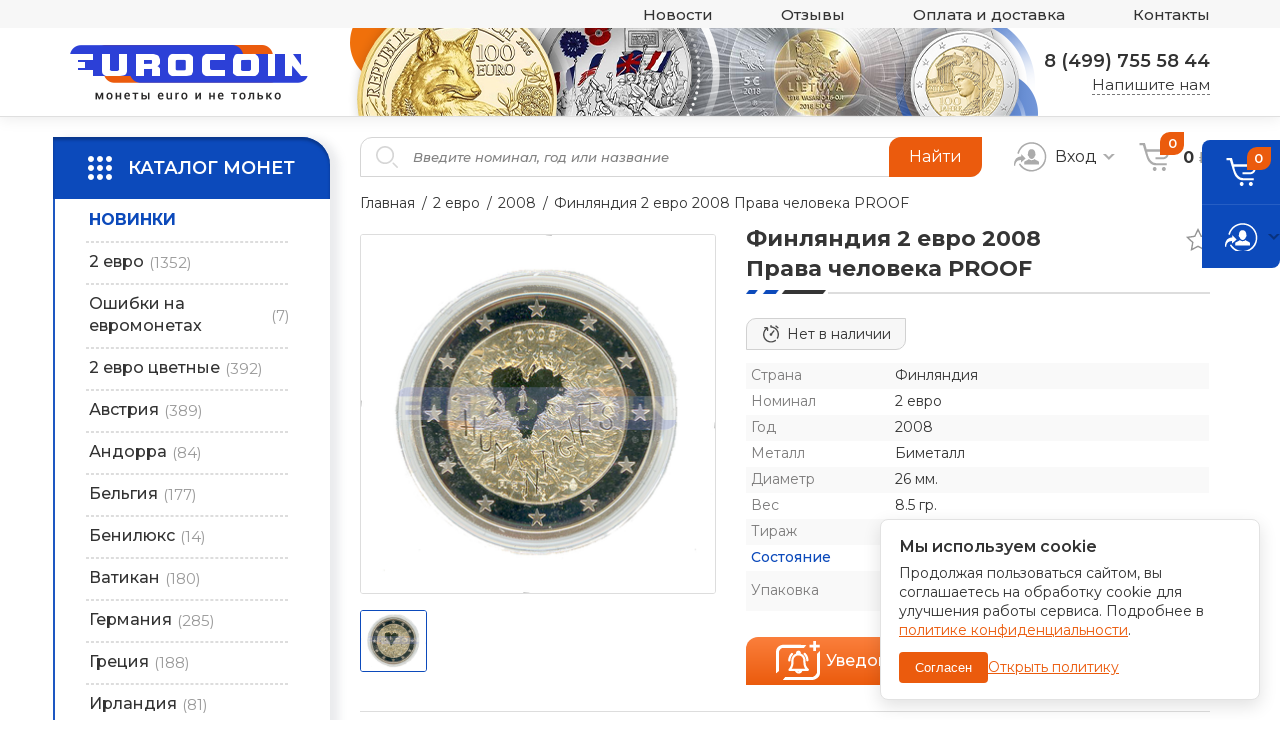

--- FILE ---
content_type: text/html; charset=utf-8
request_url: https://eurocoin.ru/shop/products/FIN-2E-2008-PP/
body_size: 16195
content:
<!DOCTYPE html>

<html lang="">
<head>
    <meta charset="UTF-8">
    <title>EuroCoin.ru - </title>
    <meta name="description"
          content="Монеты Европы, юбилейные монеты евро, регулярные монеты евро, биметаллические монеты, Польша, аксессуары"/>
    <meta http-equiv="keywords"
          content="Монеты Европы, юбилейные монеты евро, регулярные монеты евро, биметаллические монеты, Польша, аксессуары"/>
    <meta name="viewport" content="width=device-width">
    
        <link rel="stylesheet" href="/media/static/css/base.css"/>
        <link rel="stylesheet" href="/media/static/css/jquery.fancybox.css"/>
        <link rel="stylesheet" href="/media/static/css/slick.css"/>
        <link rel="stylesheet" href="/media/static/css/selectize.css"/>
        <link rel="stylesheet" href="/media/static/css/style.css"/>
        <link rel="stylesheet" href="/media/static/css/stylevs.css"/>
        <link rel="stylesheet" href="/media/static/fonts/fonts.css"/>
        <link rel="stylesheet" href="/media/static/css/responsive.css"/>
        <link rel="stylesheet" href="/media/static/css/extra.css"/>
    
    <link rel="icon" type="image/png" href="/media/static/favicon.ico"/>

    <meta name="google-site-verification" content="g5nQdrAeEYSPwPEyoi6x0iqnwtZlSfAr9qNgYTAzIjs"/>
</head>
<body>

<div class="canvas">

    <div class="top-group">

        <div class="header-menu-plate">
            <div class="container ptb0">
                <div class="header-menu">
                    <ul>
                        <li><a href="/news/">Новости</a></li>
<li><a href="/guestbook/">Отзывы</a></li>
<li><a href="/pay/">Оплата и доставка</a></li>
<li><a href="/contacts/">Контакты</a></li>
                    </ul>
                </div>
            </div>
        </div>
        <div class="header-body-plate">
            <div class="container ptb0">
                <div class="header-body">
                    <div class="left-col">
                        <a href="/" class="logo"><img src="/media/static/images/logo.png" alt="Eurocoin.ru"/></a>
                    </div>
                    <div class="right-col">
                        <div class="phone-box">
                            <a href="tel:84997555844" class="phone">8 (499) 755 58 44</a>
                            <div class="thisright">
                                <a href="#feedback" data-fancybox class="dashed">Напишите нам</a>
                            </div>
                        </div>
                    </div>
                </div>
            </div>
        </div>

    </div>

    <div class="center-group">

        <div class="card-product-page">
            
                <div class="container">
                    <div class="front-plate row-t w100">
                        <div class="left-col">
                            <div class="left-col-list">
                                <div class="catalog-window">
                                    <div class="header-catalog">
                                        <div class="icotext dark-box">
                                            <div class="ico"><img src="/media/static/images/catalog-menu-ico.svg"
                                                                  alt="Каталог"/></div>
                                            <div class="text fz18 fw600">КАТАЛОГ МОНЕТ</div>
                                        </div>
                                    </div>
                                    <div class="overlay-menu"></div>
                                    
                                        <ul class="catalog-list">
    
    <li>
        <a href="/latest/" class="catalog-link catalog-new">
                                                <span class="name">
                                                    НОВИНКИ
                                                </span>
        </a>
    </li>
    
        <li>
            <a class="catalog-link"
               href="/category/88/">
                <span class="name">2 евро</span>
                <span class="quantity">(1352)</span>
            </a>
            
                <div class="submenu-pos">
                    <div class="table">
                        <ul class="catalog-submenu cnt-column-2">
                            
                                <li>
                                    <a class="catalog-link"
                                       href="/category/98/">
                                                                    <span class="container-dop">
                                                    <span class="name">50 лет римскому договору</span>
                                                    <span class="quantity">(7)</span>
                                                                    </span>
                                    </a>
                                </li>
                            
                                <li>
                                    <a class="catalog-link"
                                       href="/category/99/">
                                                                    <span class="container-dop">
                                                    <span class="name">10 лет валютному союзу</span>
                                                    <span class="quantity">(9)</span>
                                                                    </span>
                                    </a>
                                </li>
                            
                                <li>
                                    <a class="catalog-link"
                                       href="/category/100/">
                                                                    <span class="container-dop">
                                                    <span class="name">10 лет наличному евро</span>
                                                    <span class="quantity">(9)</span>
                                                                    </span>
                                    </a>
                                </li>
                            
                                <li>
                                    <a class="catalog-link"
                                       href="/category/320/">
                                                                    <span class="container-dop">
                                                    <span class="name">30 лет Флагу евросоюза</span>
                                                    <span class="quantity">(22)</span>
                                                                    </span>
                                    </a>
                                </li>
                            
                                <li>
                                    <a class="catalog-link"
                                       href="/category/435/">
                                                                    <span class="container-dop">
                                                    <span class="name">35 лет Программе ERASMUS</span>
                                                    <span class="quantity">(30)</span>
                                                                    </span>
                                    </a>
                                </li>
                            
                                <li>
                                    <a class="catalog-link"
                                       href="/category/89/">
                                                                    <span class="container-dop">
                                                    <span class="name">2004</span>
                                                    <span class="quantity">(10)</span>
                                                                    </span>
                                    </a>
                                </li>
                            
                                <li>
                                    <a class="catalog-link"
                                       href="/category/90/">
                                                                    <span class="container-dop">
                                                    <span class="name">2005</span>
                                                    <span class="quantity">(12)</span>
                                                                    </span>
                                    </a>
                                </li>
                            
                                <li>
                                    <a class="catalog-link"
                                       href="/category/91/">
                                                                    <span class="container-dop">
                                                    <span class="name">2006</span>
                                                    <span class="quantity">(10)</span>
                                                                    </span>
                                    </a>
                                </li>
                            
                                <li>
                                    <a class="catalog-link"
                                       href="/category/92/">
                                                                    <span class="container-dop">
                                                    <span class="name">2007</span>
                                                    <span class="quantity">(17)</span>
                                                                    </span>
                                    </a>
                                </li>
                            
                                <li>
                                    <a class="catalog-link"
                                       href="/category/93/">
                                                                    <span class="container-dop">
                                                    <span class="name">2008</span>
                                                    <span class="quantity">(18)</span>
                                                                    </span>
                                    </a>
                                </li>
                            
                                <li>
                                    <a class="catalog-link"
                                       href="/category/94/">
                                                                    <span class="container-dop">
                                                    <span class="name">2009</span>
                                                    <span class="quantity">(19)</span>
                                                                    </span>
                                    </a>
                                </li>
                            
                                <li>
                                    <a class="catalog-link"
                                       href="/category/95/">
                                                                    <span class="container-dop">
                                                    <span class="name">2010</span>
                                                    <span class="quantity">(20)</span>
                                                                    </span>
                                    </a>
                                </li>
                            
                                <li>
                                    <a class="catalog-link"
                                       href="/category/96/">
                                                                    <span class="container-dop">
                                                    <span class="name">2011</span>
                                                    <span class="quantity">(33)</span>
                                                                    </span>
                                    </a>
                                </li>
                            
                                <li>
                                    <a class="catalog-link"
                                       href="/category/97/">
                                                                    <span class="container-dop">
                                                    <span class="name">2012</span>
                                                    <span class="quantity">(37)</span>
                                                                    </span>
                                    </a>
                                </li>
                            
                                <li>
                                    <a class="catalog-link"
                                       href="/category/231/">
                                                                    <span class="container-dop">
                                                    <span class="name">2013</span>
                                                    <span class="quantity">(51)</span>
                                                                    </span>
                                    </a>
                                </li>
                            
                                <li>
                                    <a class="catalog-link"
                                       href="/category/275/">
                                                                    <span class="container-dop">
                                                    <span class="name">2014</span>
                                                    <span class="quantity">(64)</span>
                                                                    </span>
                                    </a>
                                </li>
                            
                                <li>
                                    <a class="catalog-link"
                                       href="/category/302/">
                                                                    <span class="container-dop">
                                                    <span class="name">2015</span>
                                                    <span class="quantity">(87)</span>
                                                                    </span>
                                    </a>
                                </li>
                            
                                <li>
                                    <a class="catalog-link"
                                       href="/category/336/">
                                                                    <span class="container-dop">
                                                    <span class="name">2016</span>
                                                    <span class="quantity">(80)</span>
                                                                    </span>
                                    </a>
                                </li>
                            
                                <li>
                                    <a class="catalog-link"
                                       href="/category/358/">
                                                                    <span class="container-dop">
                                                    <span class="name">2017</span>
                                                    <span class="quantity">(83)</span>
                                                                    </span>
                                    </a>
                                </li>
                            
                                <li>
                                    <a class="catalog-link"
                                       href="/category/376/">
                                                                    <span class="container-dop">
                                                    <span class="name">2018</span>
                                                    <span class="quantity">(83)</span>
                                                                    </span>
                                    </a>
                                </li>
                            
                                <li>
                                    <a class="catalog-link"
                                       href="/category/391/">
                                                                    <span class="container-dop">
                                                    <span class="name">2019</span>
                                                    <span class="quantity">(80)</span>
                                                                    </span>
                                    </a>
                                </li>
                            
                                <li>
                                    <a class="catalog-link"
                                       href="/category/398/">
                                                                    <span class="container-dop">
                                                    <span class="name">2020</span>
                                                    <span class="quantity">(89)</span>
                                                                    </span>
                                    </a>
                                </li>
                            
                                <li>
                                    <a class="catalog-link"
                                       href="/category/405/">
                                                                    <span class="container-dop">
                                                    <span class="name">2021</span>
                                                    <span class="quantity">(83)</span>
                                                                    </span>
                                    </a>
                                </li>
                            
                                <li>
                                    <a class="catalog-link"
                                       href="/category/420/">
                                                                    <span class="container-dop">
                                                    <span class="name">2022</span>
                                                    <span class="quantity">(112)</span>
                                                                    </span>
                                    </a>
                                </li>
                            
                                <li>
                                    <a class="catalog-link"
                                       href="/category/443/">
                                                                    <span class="container-dop">
                                                    <span class="name">2023</span>
                                                    <span class="quantity">(100)</span>
                                                                    </span>
                                    </a>
                                </li>
                            
                                <li>
                                    <a class="catalog-link"
                                       href="/category/458/">
                                                                    <span class="container-dop">
                                                    <span class="name">2024</span>
                                                    <span class="quantity">(99)</span>
                                                                    </span>
                                    </a>
                                </li>
                            
                                <li>
                                    <a class="catalog-link"
                                       href="/category/477/">
                                                                    <span class="container-dop">
                                                    <span class="name">2025</span>
                                                    <span class="quantity">(88)</span>
                                                                    </span>
                                    </a>
                                </li>
                            
                        </ul>
                    </div>
                </div>
            
        </li>
    
        <li>
            <a class="catalog-link"
               href="/category/236/">
                <span class="name">Ошибки на евромонетах</span>
                <span class="quantity">(7)</span>
            </a>
            
        </li>
    
        <li>
            <a class="catalog-link"
               href="/category/202/">
                <span class="name">2 евро цветные</span>
                <span class="quantity">(392)</span>
            </a>
            
                <div class="submenu-pos">
                    <div class="table">
                        <ul class="catalog-submenu cnt-column-2">
                            
                                <li>
                                    <a class="catalog-link"
                                       href="/category/265/">
                                                                    <span class="container-dop">
                                                    <span class="name">2004</span>
                                                    <span class="quantity">(4)</span>
                                                                    </span>
                                    </a>
                                </li>
                            
                                <li>
                                    <a class="catalog-link"
                                       href="/category/266/">
                                                                    <span class="container-dop">
                                                    <span class="name">2005</span>
                                                    <span class="quantity">(6)</span>
                                                                    </span>
                                    </a>
                                </li>
                            
                                <li>
                                    <a class="catalog-link"
                                       href="/category/267/">
                                                                    <span class="container-dop">
                                                    <span class="name">2006</span>
                                                    <span class="quantity">(5)</span>
                                                                    </span>
                                    </a>
                                </li>
                            
                                <li>
                                    <a class="catalog-link"
                                       href="/category/268/">
                                                                    <span class="container-dop">
                                                    <span class="name">2007</span>
                                                    <span class="quantity">(3)</span>
                                                                    </span>
                                    </a>
                                </li>
                            
                                <li>
                                    <a class="catalog-link"
                                       href="/category/269/">
                                                                    <span class="container-dop">
                                                    <span class="name">2008</span>
                                                    <span class="quantity">(9)</span>
                                                                    </span>
                                    </a>
                                </li>
                            
                                <li>
                                    <a class="catalog-link"
                                       href="/category/270/">
                                                                    <span class="container-dop">
                                                    <span class="name">2009</span>
                                                    <span class="quantity">(9)</span>
                                                                    </span>
                                    </a>
                                </li>
                            
                                <li>
                                    <a class="catalog-link"
                                       href="/category/271/">
                                                                    <span class="container-dop">
                                                    <span class="name">2010</span>
                                                    <span class="quantity">(10)</span>
                                                                    </span>
                                    </a>
                                </li>
                            
                                <li>
                                    <a class="catalog-link"
                                       href="/category/272/">
                                                                    <span class="container-dop">
                                                    <span class="name">2011</span>
                                                    <span class="quantity">(20)</span>
                                                                    </span>
                                    </a>
                                </li>
                            
                                <li>
                                    <a class="catalog-link"
                                       href="/category/273/">
                                                                    <span class="container-dop">
                                                    <span class="name">2012</span>
                                                    <span class="quantity">(16)</span>
                                                                    </span>
                                    </a>
                                </li>
                            
                                <li>
                                    <a class="catalog-link"
                                       href="/category/274/">
                                                                    <span class="container-dop">
                                                    <span class="name">2013</span>
                                                    <span class="quantity">(23)</span>
                                                                    </span>
                                    </a>
                                </li>
                            
                                <li>
                                    <a class="catalog-link"
                                       href="/category/280/">
                                                                    <span class="container-dop">
                                                    <span class="name">2014</span>
                                                    <span class="quantity">(29)</span>
                                                                    </span>
                                    </a>
                                </li>
                            
                                <li>
                                    <a class="catalog-link"
                                       href="/category/314/">
                                                                    <span class="container-dop">
                                                    <span class="name">2015</span>
                                                    <span class="quantity">(36)</span>
                                                                    </span>
                                    </a>
                                </li>
                            
                                <li>
                                    <a class="catalog-link"
                                       href="/category/343/">
                                                                    <span class="container-dop">
                                                    <span class="name">2016</span>
                                                    <span class="quantity">(28)</span>
                                                                    </span>
                                    </a>
                                </li>
                            
                                <li>
                                    <a class="catalog-link"
                                       href="/category/362/">
                                                                    <span class="container-dop">
                                                    <span class="name">2017</span>
                                                    <span class="quantity">(33)</span>
                                                                    </span>
                                    </a>
                                </li>
                            
                                <li>
                                    <a class="catalog-link"
                                       href="/category/387/">
                                                                    <span class="container-dop">
                                                    <span class="name">2018</span>
                                                    <span class="quantity">(26)</span>
                                                                    </span>
                                    </a>
                                </li>
                            
                                <li>
                                    <a class="catalog-link"
                                       href="/category/411/">
                                                                    <span class="container-dop">
                                                    <span class="name">2019</span>
                                                    <span class="quantity">(16)</span>
                                                                    </span>
                                    </a>
                                </li>
                            
                                <li>
                                    <a class="catalog-link"
                                       href="/category/412/">
                                                                    <span class="container-dop">
                                                    <span class="name">2020</span>
                                                    <span class="quantity">(11)</span>
                                                                    </span>
                                    </a>
                                </li>
                            
                                <li>
                                    <a class="catalog-link"
                                       href="/category/413/">
                                                                    <span class="container-dop">
                                                    <span class="name">2021</span>
                                                    <span class="quantity">(21)</span>
                                                                    </span>
                                    </a>
                                </li>
                            
                                <li>
                                    <a class="catalog-link"
                                       href="/category/433/">
                                                                    <span class="container-dop">
                                                    <span class="name">2022</span>
                                                    <span class="quantity">(25)</span>
                                                                    </span>
                                    </a>
                                </li>
                            
                                <li>
                                    <a class="catalog-link"
                                       href="/category/448/">
                                                                    <span class="container-dop">
                                                    <span class="name">2023</span>
                                                    <span class="quantity">(32)</span>
                                                                    </span>
                                    </a>
                                </li>
                            
                                <li>
                                    <a class="catalog-link"
                                       href="/category/466/">
                                                                    <span class="container-dop">
                                                    <span class="name">2024</span>
                                                    <span class="quantity">(24)</span>
                                                                    </span>
                                    </a>
                                </li>
                            
                                <li>
                                    <a class="catalog-link"
                                       href="/category/492/">
                                                                    <span class="container-dop">
                                                    <span class="name">2025</span>
                                                    <span class="quantity">(6)</span>
                                                                    </span>
                                    </a>
                                </li>
                            
                        </ul>
                    </div>
                </div>
            
        </li>
    
        <li>
            <a class="catalog-link"
               href="/category/11/">
                <span class="name">Австрия</span>
                <span class="quantity">(389)</span>
            </a>
            
                <div class="submenu-pos">
                    <div class="table">
                        <ul class="catalog-submenu cnt-column-2">
                            
                                <li>
                                    <a class="catalog-link"
                                       href="/category/19/">
                                                                    <span class="container-dop">
                                                    <span class="name">2 евро </span>
                                                    <span class="quantity">(3)</span>
                                                                    </span>
                                    </a>
                                </li>
                            
                                <li>
                                    <a class="catalog-link"
                                       href="/category/24/">
                                                                    <span class="container-dop">
                                                    <span class="name">Официальные наборы</span>
                                                    <span class="quantity">(25)</span>
                                                                    </span>
                                    </a>
                                </li>
                            
                                <li>
                                    <a class="catalog-link"
                                       href="/category/23/">
                                                                    <span class="container-dop">
                                                    <span class="name">Наборы из роллов</span>
                                                    <span class="quantity">(13)</span>
                                                                    </span>
                                    </a>
                                </li>
                            
                                <li>
                                    <a class="catalog-link"
                                       href="/category/25/">
                                                                    <span class="container-dop">
                                                    <span class="name">Регулярные монеты</span>
                                                    <span class="quantity">(10)</span>
                                                                    </span>
                                    </a>
                                </li>
                            
                                <li>
                                    <a class="catalog-link"
                                       href="/category/20/">
                                                                    <span class="container-dop">
                                                    <span class="name">Серебряные монеты</span>
                                                    <span class="quantity">(233)</span>
                                                                    </span>
                                    </a>
                                </li>
                            
                                <li>
                                    <a class="catalog-link"
                                       href="/category/21/">
                                                                    <span class="container-dop">
                                                    <span class="name">Медно никелевые монеты</span>
                                                    <span class="quantity">(96)</span>
                                                                    </span>
                                    </a>
                                </li>
                            
                                <li>
                                    <a class="catalog-link"
                                       href="/category/494/">
                                                                    <span class="container-dop">
                                                    <span class="name">Шиллинги</span>
                                                    <span class="quantity">(9)</span>
                                                                    </span>
                                    </a>
                                </li>
                            
                        </ul>
                    </div>
                </div>
            
        </li>
    
        <li>
            <a class="catalog-link"
               href="/category/312/">
                <span class="name">Андорра</span>
                <span class="quantity">(84)</span>
            </a>
            
                <div class="submenu-pos">
                    <div class="table">
                        <ul class="catalog-submenu cnt-column-2">
                            
                                <li>
                                    <a class="catalog-link"
                                       href="/category/341/">
                                                                    <span class="container-dop">
                                                    <span class="name">2 евро</span>
                                                    <span class="quantity">(26)</span>
                                                                    </span>
                                    </a>
                                </li>
                            
                                <li>
                                    <a class="catalog-link"
                                       href="/category/319/">
                                                                    <span class="container-dop">
                                                    <span class="name">Официальные наборы</span>
                                                    <span class="quantity">(14)</span>
                                                                    </span>
                                    </a>
                                </li>
                            
                                <li>
                                    <a class="catalog-link"
                                       href="/category/342/">
                                                                    <span class="container-dop">
                                                    <span class="name">Наборы из роллов</span>
                                                    <span class="quantity">(1)</span>
                                                                    </span>
                                    </a>
                                </li>
                            
                                <li>
                                    <a class="catalog-link"
                                       href="/category/313/">
                                                                    <span class="container-dop">
                                                    <span class="name">Регулярные монеты</span>
                                                    <span class="quantity">(38)</span>
                                                                    </span>
                                    </a>
                                </li>
                            
                                <li>
                                    <a class="catalog-link"
                                       href="/category/383/">
                                                                    <span class="container-dop">
                                                    <span class="name">Серебряные монеты</span>
                                                    <span class="quantity">(1)</span>
                                                                    </span>
                                    </a>
                                </li>
                            
                                <li>
                                    <a class="catalog-link"
                                       href="/category/428/">
                                                                    <span class="container-dop">
                                                    <span class="name">Медно никелевые монеты</span>
                                                    <span class="quantity">(4)</span>
                                                                    </span>
                                    </a>
                                </li>
                            
                        </ul>
                    </div>
                </div>
            
        </li>
    
        <li>
            <a class="catalog-link"
               href="/category/110/">
                <span class="name">Бельгия</span>
                <span class="quantity">(177)</span>
            </a>
            
                <div class="submenu-pos">
                    <div class="table">
                        <ul class="catalog-submenu cnt-column-2">
                            
                                <li>
                                    <a class="catalog-link"
                                       href="/category/111/">
                                                                    <span class="container-dop">
                                                    <span class="name">2 евро</span>
                                                    <span class="quantity">(63)</span>
                                                                    </span>
                                    </a>
                                </li>
                            
                                <li>
                                    <a class="catalog-link"
                                       href="/category/207/">
                                                                    <span class="container-dop">
                                                    <span class="name">Официальные наборы</span>
                                                    <span class="quantity">(27)</span>
                                                                    </span>
                                    </a>
                                </li>
                            
                                <li>
                                    <a class="catalog-link"
                                       href="/category/190/">
                                                                    <span class="container-dop">
                                                    <span class="name">Регулярные монеты</span>
                                                    <span class="quantity">(2)</span>
                                                                    </span>
                                    </a>
                                </li>
                            
                                <li>
                                    <a class="catalog-link"
                                       href="/category/254/">
                                                                    <span class="container-dop">
                                                    <span class="name">Серебряные монеты</span>
                                                    <span class="quantity">(45)</span>
                                                                    </span>
                                    </a>
                                </li>
                            
                                <li>
                                    <a class="catalog-link"
                                       href="/category/318/">
                                                                    <span class="container-dop">
                                                    <span class="name">Медно никелевые монеты</span>
                                                    <span class="quantity">(40)</span>
                                                                    </span>
                                    </a>
                                </li>
                            
                        </ul>
                    </div>
                </div>
            
        </li>
    
        <li>
            <a class="catalog-link"
               href="/category/237/">
                <span class="name">Бенилюкс</span>
                <span class="quantity">(14)</span>
            </a>
            
        </li>
    
        <li>
            <a class="catalog-link"
               href="/category/117/">
                <span class="name">Ватикан</span>
                <span class="quantity">(180)</span>
            </a>
            
                <div class="submenu-pos">
                    <div class="table">
                        <ul class="catalog-submenu cnt-column-2">
                            
                                <li>
                                    <a class="catalog-link"
                                       href="/category/126/">
                                                                    <span class="container-dop">
                                                    <span class="name">2 евро</span>
                                                    <span class="quantity">(48)</span>
                                                                    </span>
                                    </a>
                                </li>
                            
                                <li>
                                    <a class="catalog-link"
                                       href="/category/186/">
                                                                    <span class="container-dop">
                                                    <span class="name">Официальные наборы</span>
                                                    <span class="quantity">(41)</span>
                                                                    </span>
                                    </a>
                                </li>
                            
                                <li>
                                    <a class="catalog-link"
                                       href="/category/189/">
                                                                    <span class="container-dop">
                                                    <span class="name">Регулярные монеты</span>
                                                    <span class="quantity">(30)</span>
                                                                    </span>
                                    </a>
                                </li>
                            
                                <li>
                                    <a class="catalog-link"
                                       href="/category/345/">
                                                                    <span class="container-dop">
                                                    <span class="name">Золотые монеты</span>
                                                    <span class="quantity">(8)</span>
                                                                    </span>
                                    </a>
                                </li>
                            
                                <li>
                                    <a class="catalog-link"
                                       href="/category/260/">
                                                                    <span class="container-dop">
                                                    <span class="name">Серебряные монеты</span>
                                                    <span class="quantity">(35)</span>
                                                                    </span>
                                    </a>
                                </li>
                            
                                <li>
                                    <a class="catalog-link"
                                       href="/category/386/">
                                                                    <span class="container-dop">
                                                    <span class="name">Медно никелевые монеты</span>
                                                    <span class="quantity">(18)</span>
                                                                    </span>
                                    </a>
                                </li>
                            
                        </ul>
                    </div>
                </div>
            
        </li>
    
        <li>
            <a class="catalog-link"
               href="/category/1/">
                <span class="name">Германия</span>
                <span class="quantity">(285)</span>
            </a>
            
                <div class="submenu-pos">
                    <div class="table">
                        <ul class="catalog-submenu cnt-column-2">
                            
                                <li>
                                    <a class="catalog-link"
                                       href="/category/134/">
                                                                    <span class="container-dop">
                                                    <span class="name">2 евро</span>
                                                    <span class="quantity">(118)</span>
                                                                    </span>
                                    </a>
                                </li>
                            
                                <li>
                                    <a class="catalog-link"
                                       href="/category/195/">
                                                                    <span class="container-dop">
                                                    <span class="name">Официальные наборы</span>
                                                    <span class="quantity">(24)</span>
                                                                    </span>
                                    </a>
                                </li>
                            
                                <li>
                                    <a class="catalog-link"
                                       href="/category/194/">
                                                                    <span class="container-dop">
                                                    <span class="name">Наборы из роллов</span>
                                                    <span class="quantity">(0)</span>
                                                                    </span>
                                    </a>
                                </li>
                            
                                <li>
                                    <a class="catalog-link"
                                       href="/category/258/">
                                                                    <span class="container-dop">
                                                    <span class="name">Золотые монеты</span>
                                                    <span class="quantity">(9)</span>
                                                                    </span>
                                    </a>
                                </li>
                            
                                <li>
                                    <a class="catalog-link"
                                       href="/category/2/">
                                                                    <span class="container-dop">
                                                    <span class="name">Серебряные монеты</span>
                                                    <span class="quantity">(71)</span>
                                                                    </span>
                                    </a>
                                </li>
                            
                                <li>
                                    <a class="catalog-link"
                                       href="/category/4/">
                                                                    <span class="container-dop">
                                                    <span class="name">Медно никелевые монеты</span>
                                                    <span class="quantity">(63)</span>
                                                                    </span>
                                    </a>
                                </li>
                            
                        </ul>
                    </div>
                </div>
            
        </li>
    
        <li>
            <a class="catalog-link"
               href="/category/114/">
                <span class="name">Греция</span>
                <span class="quantity">(188)</span>
            </a>
            
                <div class="submenu-pos">
                    <div class="table">
                        <ul class="catalog-submenu cnt-column-2">
                            
                                <li>
                                    <a class="catalog-link"
                                       href="/category/129/">
                                                                    <span class="container-dop">
                                                    <span class="name">2 евро</span>
                                                    <span class="quantity">(66)</span>
                                                                    </span>
                                    </a>
                                </li>
                            
                                <li>
                                    <a class="catalog-link"
                                       href="/category/156/">
                                                                    <span class="container-dop">
                                                    <span class="name">Официальные наборы</span>
                                                    <span class="quantity">(21)</span>
                                                                    </span>
                                    </a>
                                </li>
                            
                                <li>
                                    <a class="catalog-link"
                                       href="/category/155/">
                                                                    <span class="container-dop">
                                                    <span class="name">Наборы из роллов</span>
                                                    <span class="quantity">(9)</span>
                                                                    </span>
                                    </a>
                                </li>
                            
                                <li>
                                    <a class="catalog-link"
                                       href="/category/210/">
                                                                    <span class="container-dop">
                                                    <span class="name">Регулярные монеты</span>
                                                    <span class="quantity">(7)</span>
                                                                    </span>
                                    </a>
                                </li>
                            
                                <li>
                                    <a class="catalog-link"
                                       href="/category/373/">
                                                                    <span class="container-dop">
                                                    <span class="name">Золотые монеты</span>
                                                    <span class="quantity">(5)</span>
                                                                    </span>
                                    </a>
                                </li>
                            
                                <li>
                                    <a class="catalog-link"
                                       href="/category/286/">
                                                                    <span class="container-dop">
                                                    <span class="name">Серебряные монеты</span>
                                                    <span class="quantity">(69)</span>
                                                                    </span>
                                    </a>
                                </li>
                            
                                <li>
                                    <a class="catalog-link"
                                       href="/category/277/">
                                                                    <span class="container-dop">
                                                    <span class="name">Медно никелевые монеты</span>
                                                    <span class="quantity">(11)</span>
                                                                    </span>
                                    </a>
                                </li>
                            
                        </ul>
                    </div>
                </div>
            
        </li>
    
        <li>
            <a class="catalog-link"
               href="/category/119/">
                <span class="name">Ирландия</span>
                <span class="quantity">(81)</span>
            </a>
            
                <div class="submenu-pos">
                    <div class="table">
                        <ul class="catalog-submenu cnt-column-2">
                            
                                <li>
                                    <a class="catalog-link"
                                       href="/category/340/">
                                                                    <span class="container-dop">
                                                    <span class="name">2 евро</span>
                                                    <span class="quantity">(5)</span>
                                                                    </span>
                                    </a>
                                </li>
                            
                                <li>
                                    <a class="catalog-link"
                                       href="/category/154/">
                                                                    <span class="container-dop">
                                                    <span class="name">Официальные наборы</span>
                                                    <span class="quantity">(28)</span>
                                                                    </span>
                                    </a>
                                </li>
                            
                                <li>
                                    <a class="catalog-link"
                                       href="/category/153/">
                                                                    <span class="container-dop">
                                                    <span class="name">Наборы из роллов</span>
                                                    <span class="quantity">(16)</span>
                                                                    </span>
                                    </a>
                                </li>
                            
                                <li>
                                    <a class="catalog-link"
                                       href="/category/402/">
                                                                    <span class="container-dop">
                                                    <span class="name">Регулярные Монеты</span>
                                                    <span class="quantity">(0)</span>
                                                                    </span>
                                    </a>
                                </li>
                            
                                <li>
                                    <a class="catalog-link"
                                       href="/category/381/">
                                                                    <span class="container-dop">
                                                    <span class="name">Золотые монеты</span>
                                                    <span class="quantity">(2)</span>
                                                                    </span>
                                    </a>
                                </li>
                            
                                <li>
                                    <a class="catalog-link"
                                       href="/category/228/">
                                                                    <span class="container-dop">
                                                    <span class="name">Серебряные монеты</span>
                                                    <span class="quantity">(29)</span>
                                                                    </span>
                                    </a>
                                </li>
                            
                                <li>
                                    <a class="catalog-link"
                                       href="/category/365/">
                                                                    <span class="container-dop">
                                                    <span class="name">Медно никелевые монеты</span>
                                                    <span class="quantity">(1)</span>
                                                                    </span>
                                    </a>
                                </li>
                            
                        </ul>
                    </div>
                </div>
            
        </li>
    
        <li>
            <a class="catalog-link"
               href="/category/118/">
                <span class="name">Испания</span>
                <span class="quantity">(291)</span>
            </a>
            
                <div class="submenu-pos">
                    <div class="table">
                        <ul class="catalog-submenu cnt-column-2">
                            
                                <li>
                                    <a class="catalog-link"
                                       href="/category/130/">
                                                                    <span class="container-dop">
                                                    <span class="name">2 евро</span>
                                                    <span class="quantity">(44)</span>
                                                                    </span>
                                    </a>
                                </li>
                            
                                <li>
                                    <a class="catalog-link"
                                       href="/category/140/">
                                                                    <span class="container-dop">
                                                    <span class="name">Официальные наборы</span>
                                                    <span class="quantity">(25)</span>
                                                                    </span>
                                    </a>
                                </li>
                            
                                <li>
                                    <a class="catalog-link"
                                       href="/category/141/">
                                                                    <span class="container-dop">
                                                    <span class="name">Наборы из роллов</span>
                                                    <span class="quantity">(24)</span>
                                                                    </span>
                                    </a>
                                </li>
                            
                                <li>
                                    <a class="catalog-link"
                                       href="/category/214/">
                                                                    <span class="container-dop">
                                                    <span class="name">Регулярные монеты</span>
                                                    <span class="quantity">(10)</span>
                                                                    </span>
                                    </a>
                                </li>
                            
                                <li>
                                    <a class="catalog-link"
                                       href="/category/250/">
                                                                    <span class="container-dop">
                                                    <span class="name">Золотые монеты</span>
                                                    <span class="quantity">(7)</span>
                                                                    </span>
                                    </a>
                                </li>
                            
                                <li>
                                    <a class="catalog-link"
                                       href="/category/225/">
                                                                    <span class="container-dop">
                                                    <span class="name">Серебряные монеты</span>
                                                    <span class="quantity">(171)</span>
                                                                    </span>
                                    </a>
                                </li>
                            
                                <li>
                                    <a class="catalog-link"
                                       href="/category/396/">
                                                                    <span class="container-dop">
                                                    <span class="name">Медно никелевые монеты</span>
                                                    <span class="quantity">(10)</span>
                                                                    </span>
                                    </a>
                                </li>
                            
                        </ul>
                    </div>
                </div>
            
        </li>
    
        <li>
            <a class="catalog-link"
               href="/category/107/">
                <span class="name">Италия</span>
                <span class="quantity">(336)</span>
            </a>
            
                <div class="submenu-pos">
                    <div class="table">
                        <ul class="catalog-submenu cnt-column-2">
                            
                                <li>
                                    <a class="catalog-link"
                                       href="/category/109/">
                                                                    <span class="container-dop">
                                                    <span class="name">2 евро</span>
                                                    <span class="quantity">(87)</span>
                                                                    </span>
                                    </a>
                                </li>
                            
                                <li>
                                    <a class="catalog-link"
                                       href="/category/138/">
                                                                    <span class="container-dop">
                                                    <span class="name">Официальные наборы</span>
                                                    <span class="quantity">(34)</span>
                                                                    </span>
                                    </a>
                                </li>
                            
                                <li>
                                    <a class="catalog-link"
                                       href="/category/364/">
                                                                    <span class="container-dop">
                                                    <span class="name">Золотые монеты</span>
                                                    <span class="quantity">(7)</span>
                                                                    </span>
                                    </a>
                                </li>
                            
                                <li>
                                    <a class="catalog-link"
                                       href="/category/108/">
                                                                    <span class="container-dop">
                                                    <span class="name">Наборы из роллов</span>
                                                    <span class="quantity">(14)</span>
                                                                    </span>
                                    </a>
                                </li>
                            
                                <li>
                                    <a class="catalog-link"
                                       href="/category/221/">
                                                                    <span class="container-dop">
                                                    <span class="name">Регулярные монеты</span>
                                                    <span class="quantity">(2)</span>
                                                                    </span>
                                    </a>
                                </li>
                            
                                <li>
                                    <a class="catalog-link"
                                       href="/category/220/">
                                                                    <span class="container-dop">
                                                    <span class="name">Серебряные монеты</span>
                                                    <span class="quantity">(148)</span>
                                                                    </span>
                                    </a>
                                </li>
                            
                                <li>
                                    <a class="catalog-link"
                                       href="/category/375/">
                                                                    <span class="container-dop">
                                                    <span class="name">Медно никелевые монеты</span>
                                                    <span class="quantity">(44)</span>
                                                                    </span>
                                    </a>
                                </li>
                            
                        </ul>
                    </div>
                </div>
            
        </li>
    
        <li>
            <a class="catalog-link"
               href="/category/115/">
                <span class="name">Кипр</span>
                <span class="quantity">(72)</span>
            </a>
            
                <div class="submenu-pos">
                    <div class="table">
                        <ul class="catalog-submenu cnt-column-2">
                            
                                <li>
                                    <a class="catalog-link"
                                       href="/category/179/">
                                                                    <span class="container-dop">
                                                    <span class="name">2 евро</span>
                                                    <span class="quantity">(13)</span>
                                                                    </span>
                                    </a>
                                </li>
                            
                                <li>
                                    <a class="catalog-link"
                                       href="/category/216/">
                                                                    <span class="container-dop">
                                                    <span class="name">Официальные наборы</span>
                                                    <span class="quantity">(14)</span>
                                                                    </span>
                                    </a>
                                </li>
                            
                                <li>
                                    <a class="catalog-link"
                                       href="/category/181/">
                                                                    <span class="container-dop">
                                                    <span class="name">Наборы из роллов</span>
                                                    <span class="quantity">(17)</span>
                                                                    </span>
                                    </a>
                                </li>
                            
                                <li>
                                    <a class="catalog-link"
                                       href="/category/212/">
                                                                    <span class="container-dop">
                                                    <span class="name">Регулярные монеты</span>
                                                    <span class="quantity">(15)</span>
                                                                    </span>
                                    </a>
                                </li>
                            
                                <li>
                                    <a class="catalog-link"
                                       href="/category/217/">
                                                                    <span class="container-dop">
                                                    <span class="name">Серебряные монеты</span>
                                                    <span class="quantity">(13)</span>
                                                                    </span>
                                    </a>
                                </li>
                            
                        </ul>
                    </div>
                </div>
            
        </li>
    
        <li>
            <a class="catalog-link"
               href="/category/263/">
                <span class="name">Латвия</span>
                <span class="quantity">(103)</span>
            </a>
            
                <div class="submenu-pos">
                    <div class="table">
                        <ul class="catalog-submenu cnt-column-2">
                            
                                <li>
                                    <a class="catalog-link"
                                       href="/category/290/">
                                                                    <span class="container-dop">
                                                    <span class="name">2 евро</span>
                                                    <span class="quantity">(34)</span>
                                                                    </span>
                                    </a>
                                </li>
                            
                                <li>
                                    <a class="catalog-link"
                                       href="/category/276/">
                                                                    <span class="container-dop">
                                                    <span class="name">Официальные наборы</span>
                                                    <span class="quantity">(12)</span>
                                                                    </span>
                                    </a>
                                </li>
                            
                                <li>
                                    <a class="catalog-link"
                                       href="/category/264/">
                                                                    <span class="container-dop">
                                                    <span class="name">Наборы из роллов</span>
                                                    <span class="quantity">(1)</span>
                                                                    </span>
                                    </a>
                                </li>
                            
                                <li>
                                    <a class="catalog-link"
                                       href="/category/289/">
                                                                    <span class="container-dop">
                                                    <span class="name">Серебряные монеты</span>
                                                    <span class="quantity">(56)</span>
                                                                    </span>
                                    </a>
                                </li>
                            
                        </ul>
                    </div>
                </div>
            
        </li>
    
        <li>
            <a class="catalog-link"
               href="/category/226/">
                <span class="name">Литва</span>
                <span class="quantity">(115)</span>
            </a>
            
                <div class="submenu-pos">
                    <div class="table">
                        <ul class="catalog-submenu cnt-column-2">
                            
                                <li>
                                    <a class="catalog-link"
                                       href="/category/335/">
                                                                    <span class="container-dop">
                                                    <span class="name">2 евро</span>
                                                    <span class="quantity">(33)</span>
                                                                    </span>
                                    </a>
                                </li>
                            
                                <li>
                                    <a class="catalog-link"
                                       href="/category/298/">
                                                                    <span class="container-dop">
                                                    <span class="name">Официальные наборы </span>
                                                    <span class="quantity">(11)</span>
                                                                    </span>
                                    </a>
                                </li>
                            
                                <li>
                                    <a class="catalog-link"
                                       href="/category/296/">
                                                                    <span class="container-dop">
                                                    <span class="name">Наборы из роллов</span>
                                                    <span class="quantity">(1)</span>
                                                                    </span>
                                    </a>
                                </li>
                            
                                <li>
                                    <a class="catalog-link"
                                       href="/category/372/">
                                                                    <span class="container-dop">
                                                    <span class="name">Регулярные монеты</span>
                                                    <span class="quantity">(5)</span>
                                                                    </span>
                                    </a>
                                </li>
                            
                                <li>
                                    <a class="catalog-link"
                                       href="/category/344/">
                                                                    <span class="container-dop">
                                                    <span class="name">Золотые Монеты</span>
                                                    <span class="quantity">(4)</span>
                                                                    </span>
                                    </a>
                                </li>
                            
                                <li>
                                    <a class="catalog-link"
                                       href="/category/316/">
                                                                    <span class="container-dop">
                                                    <span class="name">Серебряные монеты</span>
                                                    <span class="quantity">(39)</span>
                                                                    </span>
                                    </a>
                                </li>
                            
                                <li>
                                    <a class="catalog-link"
                                       href="/category/315/">
                                                                    <span class="container-dop">
                                                    <span class="name">Медно никелевые монеты</span>
                                                    <span class="quantity">(14)</span>
                                                                    </span>
                                    </a>
                                </li>
                            
                                <li>
                                    <a class="catalog-link"
                                       href="/category/297/">
                                                                    <span class="container-dop">
                                                    <span class="name">Литы</span>
                                                    <span class="quantity">(8)</span>
                                                                    </span>
                                    </a>
                                </li>
                            
                        </ul>
                    </div>
                </div>
            
        </li>
    
        <li>
            <a class="catalog-link"
               href="/category/120/">
                <span class="name">Люксембург</span>
                <span class="quantity">(216)</span>
            </a>
            
                <div class="submenu-pos">
                    <div class="table">
                        <ul class="catalog-submenu cnt-column-2">
                            
                                <li>
                                    <a class="catalog-link"
                                       href="/category/127/">
                                                                    <span class="container-dop">
                                                    <span class="name">2 евро</span>
                                                    <span class="quantity">(84)</span>
                                                                    </span>
                                    </a>
                                </li>
                            
                                <li>
                                    <a class="catalog-link"
                                       href="/category/199/">
                                                                    <span class="container-dop">
                                                    <span class="name">Официальные наборы</span>
                                                    <span class="quantity">(37)</span>
                                                                    </span>
                                    </a>
                                </li>
                            
                                <li>
                                    <a class="catalog-link"
                                       href="/category/198/">
                                                                    <span class="container-dop">
                                                    <span class="name">Наборы из роллов</span>
                                                    <span class="quantity">(24)</span>
                                                                    </span>
                                    </a>
                                </li>
                            
                                <li>
                                    <a class="catalog-link"
                                       href="/category/200/">
                                                                    <span class="container-dop">
                                                    <span class="name">Регулярные монеты</span>
                                                    <span class="quantity">(10)</span>
                                                                    </span>
                                    </a>
                                </li>
                            
                                <li>
                                    <a class="catalog-link"
                                       href="/category/259/">
                                                                    <span class="container-dop">
                                                    <span class="name">Золотые монеты</span>
                                                    <span class="quantity">(2)</span>
                                                                    </span>
                                    </a>
                                </li>
                            
                                <li>
                                    <a class="catalog-link"
                                       href="/category/219/">
                                                                    <span class="container-dop">
                                                    <span class="name">Серебряные монеты</span>
                                                    <span class="quantity">(58)</span>
                                                                    </span>
                                    </a>
                                </li>
                            
                                <li>
                                    <a class="catalog-link"
                                       href="/category/288/">
                                                                    <span class="container-dop">
                                                    <span class="name">Медно никелевые монеты</span>
                                                    <span class="quantity">(1)</span>
                                                                    </span>
                                    </a>
                                </li>
                            
                        </ul>
                    </div>
                </div>
            
        </li>
    
        <li>
            <a class="catalog-link"
               href="/category/116/">
                <span class="name">Мальта</span>
                <span class="quantity">(155)</span>
            </a>
            
                <div class="submenu-pos">
                    <div class="table">
                        <ul class="catalog-submenu cnt-column-2">
                            
                                <li>
                                    <a class="catalog-link"
                                       href="/category/131/">
                                                                    <span class="container-dop">
                                                    <span class="name">2 евро</span>
                                                    <span class="quantity">(51)</span>
                                                                    </span>
                                    </a>
                                </li>
                            
                                <li>
                                    <a class="catalog-link"
                                       href="/category/135/">
                                                                    <span class="container-dop">
                                                    <span class="name">Официальные наборы</span>
                                                    <span class="quantity">(15)</span>
                                                                    </span>
                                    </a>
                                </li>
                            
                                <li>
                                    <a class="catalog-link"
                                       href="/category/230/">
                                                                    <span class="container-dop">
                                                    <span class="name">Наборы из роллов</span>
                                                    <span class="quantity">(2)</span>
                                                                    </span>
                                    </a>
                                </li>
                            
                                <li>
                                    <a class="catalog-link"
                                       href="/category/213/">
                                                                    <span class="container-dop">
                                                    <span class="name">Регулярные монеты</span>
                                                    <span class="quantity">(3)</span>
                                                                    </span>
                                    </a>
                                </li>
                            
                                <li>
                                    <a class="catalog-link"
                                       href="/category/252/">
                                                                    <span class="container-dop">
                                                    <span class="name">Золотые монеты</span>
                                                    <span class="quantity">(11)</span>
                                                                    </span>
                                    </a>
                                </li>
                            
                                <li>
                                    <a class="catalog-link"
                                       href="/category/227/">
                                                                    <span class="container-dop">
                                                    <span class="name">Серебряные монеты</span>
                                                    <span class="quantity">(62)</span>
                                                                    </span>
                                    </a>
                                </li>
                            
                                <li>
                                    <a class="catalog-link"
                                       href="/category/287/">
                                                                    <span class="container-dop">
                                                    <span class="name">Медно никелевые монеты</span>
                                                    <span class="quantity">(11)</span>
                                                                    </span>
                                    </a>
                                </li>
                            
                        </ul>
                    </div>
                </div>
            
        </li>
    
        <li>
            <a class="catalog-link"
               href="/category/122/">
                <span class="name">Монако</span>
                <span class="quantity">(58)</span>
            </a>
            
                <div class="submenu-pos">
                    <div class="table">
                        <ul class="catalog-submenu cnt-column-2">
                            
                                <li>
                                    <a class="catalog-link"
                                       href="/category/132/">
                                                                    <span class="container-dop">
                                                    <span class="name">2 евро</span>
                                                    <span class="quantity">(16)</span>
                                                                    </span>
                                    </a>
                                </li>
                            
                                <li>
                                    <a class="catalog-link"
                                       href="/category/144/">
                                                                    <span class="container-dop">
                                                    <span class="name">Официальные наборы</span>
                                                    <span class="quantity">(11)</span>
                                                                    </span>
                                    </a>
                                </li>
                            
                                <li>
                                    <a class="catalog-link"
                                       href="/category/143/">
                                                                    <span class="container-dop">
                                                    <span class="name">Наборы из роллов</span>
                                                    <span class="quantity">(1)</span>
                                                                    </span>
                                    </a>
                                </li>
                            
                                <li>
                                    <a class="catalog-link"
                                       href="/category/204/">
                                                                    <span class="container-dop">
                                                    <span class="name">Регулярные монеты</span>
                                                    <span class="quantity">(27)</span>
                                                                    </span>
                                    </a>
                                </li>
                            
                                <li>
                                    <a class="catalog-link"
                                       href="/category/223/">
                                                                    <span class="container-dop">
                                                    <span class="name">Серебряные монеты</span>
                                                    <span class="quantity">(3)</span>
                                                                    </span>
                                    </a>
                                </li>
                            
                        </ul>
                    </div>
                </div>
            
        </li>
    
        <li>
            <a class="catalog-link"
               href="/category/121/">
                <span class="name">Нидерланды</span>
                <span class="quantity">(149)</span>
            </a>
            
                <div class="submenu-pos">
                    <div class="table">
                        <ul class="catalog-submenu cnt-column-2">
                            
                                <li>
                                    <a class="catalog-link"
                                       href="/category/133/">
                                                                    <span class="container-dop">
                                                    <span class="name">2 евро</span>
                                                    <span class="quantity">(13)</span>
                                                                    </span>
                                    </a>
                                </li>
                            
                                <li>
                                    <a class="catalog-link"
                                       href="/category/159/">
                                                                    <span class="container-dop">
                                                    <span class="name">Официальные наборы</span>
                                                    <span class="quantity">(32)</span>
                                                                    </span>
                                    </a>
                                </li>
                            
                                <li>
                                    <a class="catalog-link"
                                       href="/category/158/">
                                                                    <span class="container-dop">
                                                    <span class="name">Наборы из роллов</span>
                                                    <span class="quantity">(18)</span>
                                                                    </span>
                                    </a>
                                </li>
                            
                                <li>
                                    <a class="catalog-link"
                                       href="/category/279/">
                                                                    <span class="container-dop">
                                                    <span class="name">Регулярные монеты</span>
                                                    <span class="quantity">(7)</span>
                                                                    </span>
                                    </a>
                                </li>
                            
                                <li>
                                    <a class="catalog-link"
                                       href="/category/332/">
                                                                    <span class="container-dop">
                                                    <span class="name">Серебряные монеты</span>
                                                    <span class="quantity">(34)</span>
                                                                    </span>
                                    </a>
                                </li>
                            
                                <li>
                                    <a class="catalog-link"
                                       href="/category/331/">
                                                                    <span class="container-dop">
                                                    <span class="name">Медно никелевые монеты</span>
                                                    <span class="quantity">(45)</span>
                                                                    </span>
                                    </a>
                                </li>
                            
                        </ul>
                    </div>
                </div>
            
        </li>
    
        <li>
            <a class="catalog-link"
               href="/category/34/">
                <span class="name">Португалия</span>
                <span class="quantity">(379)</span>
            </a>
            
                <div class="submenu-pos">
                    <div class="table">
                        <ul class="catalog-submenu cnt-column-2">
                            
                                <li>
                                    <a class="catalog-link"
                                       href="/category/35/">
                                                                    <span class="container-dop">
                                                    <span class="name">2 евро</span>
                                                    <span class="quantity">(96)</span>
                                                                    </span>
                                    </a>
                                </li>
                            
                                <li>
                                    <a class="catalog-link"
                                       href="/category/40/">
                                                                    <span class="container-dop">
                                                    <span class="name">Официальные наборы</span>
                                                    <span class="quantity">(34)</span>
                                                                    </span>
                                    </a>
                                </li>
                            
                                <li>
                                    <a class="catalog-link"
                                       href="/category/39/">
                                                                    <span class="container-dop">
                                                    <span class="name">Наборы из роллов</span>
                                                    <span class="quantity">(4)</span>
                                                                    </span>
                                    </a>
                                </li>
                            
                                <li>
                                    <a class="catalog-link"
                                       href="/category/41/">
                                                                    <span class="container-dop">
                                                    <span class="name">Регулярные монеты</span>
                                                    <span class="quantity">(4)</span>
                                                                    </span>
                                    </a>
                                </li>
                            
                                <li>
                                    <a class="catalog-link"
                                       href="/category/37/">
                                                                    <span class="container-dop">
                                                    <span class="name">Серебряные монеты</span>
                                                    <span class="quantity">(141)</span>
                                                                    </span>
                                    </a>
                                </li>
                            
                                <li>
                                    <a class="catalog-link"
                                       href="/category/38/">
                                                                    <span class="container-dop">
                                                    <span class="name">Медно никелевые монеты</span>
                                                    <span class="quantity">(100)</span>
                                                                    </span>
                                    </a>
                                </li>
                            
                        </ul>
                    </div>
                </div>
            
        </li>
    
        <li>
            <a class="catalog-link"
               href="/category/62/">
                <span class="name">Сан-Марино</span>
                <span class="quantity">(201)</span>
            </a>
            
                <div class="submenu-pos">
                    <div class="table">
                        <ul class="catalog-submenu cnt-column-2">
                            
                                <li>
                                    <a class="catalog-link"
                                       href="/category/63/">
                                                                    <span class="container-dop">
                                                    <span class="name">2 евро</span>
                                                    <span class="quantity">(35)</span>
                                                                    </span>
                                    </a>
                                </li>
                            
                                <li>
                                    <a class="catalog-link"
                                       href="/category/67/">
                                                                    <span class="container-dop">
                                                    <span class="name">Официальные наборы</span>
                                                    <span class="quantity">(53)</span>
                                                                    </span>
                                    </a>
                                </li>
                            
                                <li>
                                    <a class="catalog-link"
                                       href="/category/224/">
                                                                    <span class="container-dop">
                                                    <span class="name">Наборы из роллов</span>
                                                    <span class="quantity">(1)</span>
                                                                    </span>
                                    </a>
                                </li>
                            
                                <li>
                                    <a class="catalog-link"
                                       href="/category/215/">
                                                                    <span class="container-dop">
                                                    <span class="name">Регулярные монеты</span>
                                                    <span class="quantity">(45)</span>
                                                                    </span>
                                    </a>
                                </li>
                            
                                <li>
                                    <a class="catalog-link"
                                       href="/category/65/">
                                                                    <span class="container-dop">
                                                    <span class="name">Серебряные монеты</span>
                                                    <span class="quantity">(36)</span>
                                                                    </span>
                                    </a>
                                </li>
                            
                                <li>
                                    <a class="catalog-link"
                                       href="/category/356/">
                                                                    <span class="container-dop">
                                                    <span class="name">Мендно никелевые монеты</span>
                                                    <span class="quantity">(31)</span>
                                                                    </span>
                                    </a>
                                </li>
                            
                        </ul>
                    </div>
                </div>
            
        </li>
    
        <li>
            <a class="catalog-link"
               href="/category/70/">
                <span class="name">Словакия</span>
                <span class="quantity">(194)</span>
            </a>
            
                <div class="submenu-pos">
                    <div class="table">
                        <ul class="catalog-submenu cnt-column-2">
                            
                                <li>
                                    <a class="catalog-link"
                                       href="/category/73/">
                                                                    <span class="container-dop">
                                                    <span class="name">2 евро</span>
                                                    <span class="quantity">(42)</span>
                                                                    </span>
                                    </a>
                                </li>
                            
                                <li>
                                    <a class="catalog-link"
                                       href="/category/76/">
                                                                    <span class="container-dop">
                                                    <span class="name">Официальные наборы</span>
                                                    <span class="quantity">(62)</span>
                                                                    </span>
                                    </a>
                                </li>
                            
                                <li>
                                    <a class="catalog-link"
                                       href="/category/78/">
                                                                    <span class="container-dop">
                                                    <span class="name">Наборы из роллов</span>
                                                    <span class="quantity">(1)</span>
                                                                    </span>
                                    </a>
                                </li>
                            
                                <li>
                                    <a class="catalog-link"
                                       href="/category/77/">
                                                                    <span class="container-dop">
                                                    <span class="name">Регулярные монеты</span>
                                                    <span class="quantity">(3)</span>
                                                                    </span>
                                    </a>
                                </li>
                            
                                <li>
                                    <a class="catalog-link"
                                       href="/category/262/">
                                                                    <span class="container-dop">
                                                    <span class="name">Золотые монеты</span>
                                                    <span class="quantity">(1)</span>
                                                                    </span>
                                    </a>
                                </li>
                            
                                <li>
                                    <a class="catalog-link"
                                       href="/category/72/">
                                                                    <span class="container-dop">
                                                    <span class="name">Серебряные монеты</span>
                                                    <span class="quantity">(75)</span>
                                                                    </span>
                                    </a>
                                </li>
                            
                                <li>
                                    <a class="catalog-link"
                                       href="/category/410/">
                                                                    <span class="container-dop">
                                                    <span class="name">Медно никелевые монеты</span>
                                                    <span class="quantity">(10)</span>
                                                                    </span>
                                    </a>
                                </li>
                            
                        </ul>
                    </div>
                </div>
            
        </li>
    
        <li>
            <a class="catalog-link"
               href="/category/79/">
                <span class="name">Словения</span>
                <span class="quantity">(144)</span>
            </a>
            
                <div class="submenu-pos">
                    <div class="table">
                        <ul class="catalog-submenu cnt-column-2">
                            
                                <li>
                                    <a class="catalog-link"
                                       href="/category/80/">
                                                                    <span class="container-dop">
                                                    <span class="name">2 евро</span>
                                                    <span class="quantity">(35)</span>
                                                                    </span>
                                    </a>
                                </li>
                            
                                <li>
                                    <a class="catalog-link"
                                       href="/category/84/">
                                                                    <span class="container-dop">
                                                    <span class="name">Официальные наборы</span>
                                                    <span class="quantity">(34)</span>
                                                                    </span>
                                    </a>
                                </li>
                            
                                <li>
                                    <a class="catalog-link"
                                       href="/category/86/">
                                                                    <span class="container-dop">
                                                    <span class="name">Наборы из роллов</span>
                                                    <span class="quantity">(1)</span>
                                                                    </span>
                                    </a>
                                </li>
                            
                                <li>
                                    <a class="catalog-link"
                                       href="/category/85/">
                                                                    <span class="container-dop">
                                                    <span class="name">Регулярные монеты</span>
                                                    <span class="quantity">(4)</span>
                                                                    </span>
                                    </a>
                                </li>
                            
                                <li>
                                    <a class="catalog-link"
                                       href="/category/249/">
                                                                    <span class="container-dop">
                                                    <span class="name">Золотые монеты</span>
                                                    <span class="quantity">(3)</span>
                                                                    </span>
                                    </a>
                                </li>
                            
                                <li>
                                    <a class="catalog-link"
                                       href="/category/81/">
                                                                    <span class="container-dop">
                                                    <span class="name">Серебряные монеты</span>
                                                    <span class="quantity">(22)</span>
                                                                    </span>
                                    </a>
                                </li>
                            
                                <li>
                                    <a class="catalog-link"
                                       href="/category/87/">
                                                                    <span class="container-dop">
                                                    <span class="name">Медно никелевые монеты</span>
                                                    <span class="quantity">(36)</span>
                                                                    </span>
                                    </a>
                                </li>
                            
                                <li>
                                    <a class="catalog-link"
                                       href="/category/333/">
                                                                    <span class="container-dop">
                                                    <span class="name">3 евро цветные</span>
                                                    <span class="quantity">(9)</span>
                                                                    </span>
                                    </a>
                                </li>
                            
                        </ul>
                    </div>
                </div>
            
        </li>
    
        <li>
            <a class="catalog-link"
               href="/category/113/">
                <span class="name">Финляндия</span>
                <span class="quantity">(353)</span>
            </a>
            
                <div class="submenu-pos">
                    <div class="table">
                        <ul class="catalog-submenu cnt-column-2">
                            
                                <li>
                                    <a class="catalog-link"
                                       href="/category/125/">
                                                                    <span class="container-dop">
                                                    <span class="name">2 евро</span>
                                                    <span class="quantity">(64)</span>
                                                                    </span>
                                    </a>
                                </li>
                            
                                <li>
                                    <a class="catalog-link"
                                       href="/category/147/">
                                                                    <span class="container-dop">
                                                    <span class="name">Официальные наборы</span>
                                                    <span class="quantity">(63)</span>
                                                                    </span>
                                    </a>
                                </li>
                            
                                <li>
                                    <a class="catalog-link"
                                       href="/category/146/">
                                                                    <span class="container-dop">
                                                    <span class="name">Наборы из роллов</span>
                                                    <span class="quantity">(19)</span>
                                                                    </span>
                                    </a>
                                </li>
                            
                                <li>
                                    <a class="catalog-link"
                                       href="/category/211/">
                                                                    <span class="container-dop">
                                                    <span class="name">Регулярные монеты</span>
                                                    <span class="quantity">(9)</span>
                                                                    </span>
                                    </a>
                                </li>
                            
                                <li>
                                    <a class="catalog-link"
                                       href="/category/251/">
                                                                    <span class="container-dop">
                                                    <span class="name">Золотые монеты</span>
                                                    <span class="quantity">(1)</span>
                                                                    </span>
                                    </a>
                                </li>
                            
                                <li>
                                    <a class="catalog-link"
                                       href="/category/222/">
                                                                    <span class="container-dop">
                                                    <span class="name">Серебряные монеты</span>
                                                    <span class="quantity">(78)</span>
                                                                    </span>
                                    </a>
                                </li>
                            
                                <li>
                                    <a class="catalog-link"
                                       href="/category/203/">
                                                                    <span class="container-dop">
                                                    <span class="name">Медно никелевые монеты</span>
                                                    <span class="quantity">(119)</span>
                                                                    </span>
                                    </a>
                                </li>
                            
                        </ul>
                    </div>
                </div>
            
        </li>
    
        <li>
            <a class="catalog-link"
               href="/category/112/">
                <span class="name">Франция</span>
                <span class="quantity">(649)</span>
            </a>
            
                <div class="submenu-pos">
                    <div class="table">
                        <ul class="catalog-submenu cnt-column-2">
                            
                                <li>
                                    <a class="catalog-link"
                                       href="/category/128/">
                                                                    <span class="container-dop">
                                                    <span class="name">2 евро</span>
                                                    <span class="quantity">(108)</span>
                                                                    </span>
                                    </a>
                                </li>
                            
                                <li>
                                    <a class="catalog-link"
                                       href="/category/187/">
                                                                    <span class="container-dop">
                                                    <span class="name">Официальные наборы</span>
                                                    <span class="quantity">(28)</span>
                                                                    </span>
                                    </a>
                                </li>
                            
                                <li>
                                    <a class="catalog-link"
                                       href="/category/205/">
                                                                    <span class="container-dop">
                                                    <span class="name">Регулярные монеты</span>
                                                    <span class="quantity">(8)</span>
                                                                    </span>
                                    </a>
                                </li>
                            
                                <li>
                                    <a class="catalog-link"
                                       href="/category/247/">
                                                                    <span class="container-dop">
                                                    <span class="name">Золотые монеты</span>
                                                    <span class="quantity">(9)</span>
                                                                    </span>
                                    </a>
                                </li>
                            
                                <li>
                                    <a class="catalog-link"
                                       href="/category/193/">
                                                                    <span class="container-dop">
                                                    <span class="name">Серебряные монеты</span>
                                                    <span class="quantity">(446)</span>
                                                                    </span>
                                    </a>
                                </li>
                            
                                <li>
                                    <a class="catalog-link"
                                       href="/category/218/">
                                                                    <span class="container-dop">
                                                    <span class="name">Медно никелевые монеты</span>
                                                    <span class="quantity">(50)</span>
                                                                    </span>
                                    </a>
                                </li>
                            
                        </ul>
                    </div>
                </div>
            
        </li>
    
        <li>
            <a class="catalog-link"
               href="/category/149/">
                <span class="name">Хорватия</span>
                <span class="quantity">(54)</span>
            </a>
            
                <div class="submenu-pos">
                    <div class="table">
                        <ul class="catalog-submenu cnt-column-2">
                            
                                <li>
                                    <a class="catalog-link"
                                       href="/category/437/">
                                                                    <span class="container-dop">
                                                    <span class="name">2 евро</span>
                                                    <span class="quantity">(12)</span>
                                                                    </span>
                                    </a>
                                </li>
                            
                                <li>
                                    <a class="catalog-link"
                                       href="/category/438/">
                                                                    <span class="container-dop">
                                                    <span class="name">Официальные наборы</span>
                                                    <span class="quantity">(3)</span>
                                                                    </span>
                                    </a>
                                </li>
                            
                                <li>
                                    <a class="catalog-link"
                                       href="/category/439/">
                                                                    <span class="container-dop">
                                                    <span class="name">Наборы из роллов</span>
                                                    <span class="quantity">(1)</span>
                                                                    </span>
                                    </a>
                                </li>
                            
                                <li>
                                    <a class="catalog-link"
                                       href="/category/440/">
                                                                    <span class="container-dop">
                                                    <span class="name">Регулярные монеты</span>
                                                    <span class="quantity">(3)</span>
                                                                    </span>
                                    </a>
                                </li>
                            
                                <li>
                                    <a class="catalog-link"
                                       href="/category/450/">
                                                                    <span class="container-dop">
                                                    <span class="name">Серебряные монеты</span>
                                                    <span class="quantity">(16)</span>
                                                                    </span>
                                    </a>
                                </li>
                            
                                <li>
                                    <a class="catalog-link"
                                       href="/category/441/">
                                                                    <span class="container-dop">
                                                    <span class="name">Куны</span>
                                                    <span class="quantity">(19)</span>
                                                                    </span>
                                    </a>
                                </li>
                            
                        </ul>
                    </div>
                </div>
            
        </li>
    
        <li>
            <a class="catalog-link"
               href="/category/123/">
                <span class="name">Эстония</span>
                <span class="quantity">(67)</span>
            </a>
            
                <div class="submenu-pos">
                    <div class="table">
                        <ul class="catalog-submenu cnt-column-2">
                            
                                <li>
                                    <a class="catalog-link"
                                       href="/category/182/">
                                                                    <span class="container-dop">
                                                    <span class="name">2 евро</span>
                                                    <span class="quantity">(33)</span>
                                                                    </span>
                                    </a>
                                </li>
                            
                                <li>
                                    <a class="catalog-link"
                                       href="/category/185/">
                                                                    <span class="container-dop">
                                                    <span class="name">Официальные наборы</span>
                                                    <span class="quantity">(4)</span>
                                                                    </span>
                                    </a>
                                </li>
                            
                                <li>
                                    <a class="catalog-link"
                                       href="/category/184/">
                                                                    <span class="container-dop">
                                                    <span class="name">Наборы из роллов</span>
                                                    <span class="quantity">(2)</span>
                                                                    </span>
                                    </a>
                                </li>
                            
                                <li>
                                    <a class="catalog-link"
                                       href="/category/388/">
                                                                    <span class="container-dop">
                                                    <span class="name">Регулярные монеты</span>
                                                    <span class="quantity">(2)</span>
                                                                    </span>
                                    </a>
                                </li>
                            
                                <li>
                                    <a class="catalog-link"
                                       href="/category/229/">
                                                                    <span class="container-dop">
                                                    <span class="name">Серебряные монеты</span>
                                                    <span class="quantity">(26)</span>
                                                                    </span>
                                    </a>
                                </li>
                            
                        </ul>
                    </div>
                </div>
            
        </li>
    
        <li>
            <a class="catalog-link"
               href="/category/246/">
                <span class="name">Великобритания</span>
                <span class="quantity">(287)</span>
            </a>
            
                <div class="submenu-pos">
                    <div class="table">
                        <ul class="catalog-submenu cnt-column-2">
                            
                                <li>
                                    <a class="catalog-link"
                                       href="/category/366/">
                                                                    <span class="container-dop">
                                                    <span class="name">Официальные наборы</span>
                                                    <span class="quantity">(15)</span>
                                                                    </span>
                                    </a>
                                </li>
                            
                                <li>
                                    <a class="catalog-link"
                                       href="/category/371/">
                                                                    <span class="container-dop">
                                                    <span class="name">Серебряные монеты</span>
                                                    <span class="quantity">(4)</span>
                                                                    </span>
                                    </a>
                                </li>
                            
                                <li>
                                    <a class="catalog-link"
                                       href="/category/427/">
                                                                    <span class="container-dop">
                                                    <span class="name">Медно никелевые монеты</span>
                                                    <span class="quantity">(268)</span>
                                                                    </span>
                                    </a>
                                </li>
                            
                        </ul>
                    </div>
                </div>
            
        </li>
    
        <li>
            <a class="catalog-link"
               href="/category/150/">
                <span class="name">Дания</span>
                <span class="quantity">(44)</span>
            </a>
            
        </li>
    
        <li>
            <a class="catalog-link"
               href="/category/253/">
                <span class="name">Норвегия</span>
                <span class="quantity">(30)</span>
            </a>
            
        </li>
    
        <li>
            <a class="catalog-link"
               href="/category/101/">
                <span class="name">Польша</span>
                <span class="quantity">(509)</span>
            </a>
            
                <div class="submenu-pos">
                    <div class="table">
                        <ul class="catalog-submenu cnt-column-2">
                            
                                <li>
                                    <a class="catalog-link"
                                       href="/category/102/">
                                                                    <span class="container-dop">
                                                    <span class="name">2 злотых</span>
                                                    <span class="quantity">(260)</span>
                                                                    </span>
                                    </a>
                                </li>
                            
                                <li>
                                    <a class="catalog-link"
                                       href="/category/291/">
                                                                    <span class="container-dop">
                                                    <span class="name">5 злотых</span>
                                                    <span class="quantity">(23)</span>
                                                                    </span>
                                    </a>
                                </li>
                            
                                <li>
                                    <a class="catalog-link"
                                       href="/category/261/">
                                                                    <span class="container-dop">
                                                    <span class="name">Серебряные злотые</span>
                                                    <span class="quantity">(209)</span>
                                                                    </span>
                                    </a>
                                </li>
                            
                                <li>
                                    <a class="catalog-link"
                                       href="/category/330/">
                                                                    <span class="container-dop">
                                                    <span class="name">Банкноты</span>
                                                    <span class="quantity">(17)</span>
                                                                    </span>
                                    </a>
                                </li>
                            
                        </ul>
                    </div>
                </div>
            
        </li>
    
        <li>
            <a class="catalog-link"
               href="/category/124/">
                <span class="name">Румыния</span>
                <span class="quantity">(25)</span>
            </a>
            
        </li>
    
        <li>
            <a class="catalog-link"
               href="/category/208/">
                <span class="name">Турция</span>
                <span class="quantity">(32)</span>
            </a>
            
        </li>
    
        <li>
            <a class="catalog-link"
               href="/category/233/">
                <span class="name">Швейцария</span>
                <span class="quantity">(60)</span>
            </a>
            
                <div class="submenu-pos">
                    <div class="table">
                        <ul class="catalog-submenu cnt-column-2">
                            
                                <li>
                                    <a class="catalog-link"
                                       href="/category/234/">
                                                                    <span class="container-dop">
                                                    <span class="name">10 франков</span>
                                                    <span class="quantity">(22)</span>
                                                                    </span>
                                    </a>
                                </li>
                            
                                <li>
                                    <a class="catalog-link"
                                       href="/category/235/">
                                                                    <span class="container-dop">
                                                    <span class="name">20 франков</span>
                                                    <span class="quantity">(38)</span>
                                                                    </span>
                                    </a>
                                </li>
                            
                        </ul>
                    </div>
                </div>
            
        </li>
    
        <li>
            <a class="catalog-link"
               href="/category/238/">
                <span class="name">Литература</span>
                <span class="quantity">(1)</span>
            </a>
            
        </li>
    
</ul>
                                    
                                </div>
                                <div class="statistic">
    <div class="header-statistic">
        <div class="text-box">
            <p class="title">СТАТИСТИКА</p>
            <p class="text">посещений</p>
        </div>
    </div>
    <div class="statistic-list">
        <table>
            <tr>
                <td>
                    сегодня:
                </td>
                <td class="stat-num">
                    <span>6</span> чел.
                </td>
            </tr>
            <tr>
                <td>
                    вчера:
                </td>
                <td class="stat-num">
                    <span>376</span> чел.
                </td>
            </tr>
            <tr>
                <td>
                    неделя:
                </td>
                <td class="stat-num">
                    <span>2554</span> чел.
                </td>
            </tr>
            <tr>
                <td>
                    месяц:
                </td>
                <td class="stat-num">
                    <span>13509</span> чел.
                </td>
            </tr>
            <tr class="all-num">
                <td>
                    Всего:
                </td>
                <td class="stat-num">
                    <span>228853</span> чел.
                </td>
            </tr>
        </table>
        <div class="date-stat">
            с 08.07.2024 г.
        </div>
    </div>
</div>

                            </div>
                        </div>
                        <div class="right-col">
                            

    <div class="top-lk-min-box">

<form action="/search/" method="GET" class="search-min-box">
    <input required type="text" name="q" value=""
           placeholder="Введите номинал, год или название"/>
    <button class="btn">Найти</button>
</form>
<div class="lk-min-box-list">
    
    <div class="item">
        <div class="user-min-block icotext">
            <div class="ico"><img alt="Личный кабинет"
                                  src="/media/static/images/ico-login.svg" class="svg"/>
            </div>
            <div class="text">Вход</div>
            <div class="menu-openbox">
                <ul>
                    
                        <li><a href="#register" data-fancybox>Регистрация</a></li>
                        <li><a href="#login" data-fancybox>Вход</a></li>
                    
                </ul>
            </div>
        </div>
    </div>
    <div class="item">
        <a href="/shop/cart/" class="cart-min-block icotext">
            <div class="ico">
                <img alt="Корзина" src="/media/static/images/ico-cart.svg" class="svg"/>
                <div class="num-info-mark">0</div>
            </div>
            <div class="text">
                <div class="price">
                    <b>0</b> <span class="rouble">a</span>
                </div>
            </div>
        </a>
    </div>
</div>

    </div>

                            <div class="breadcrumb-box">
                                <ul class="breadcrumb fz14">
                                    <li>
                                        <a href="/">Главная</a>
                                    </li>
                                    
    
        <li><a href="/category/88/">2 евро</a></li>
    
    <li><a href="/category/93/">2008</a></li>
    <li>  Финляндия 2 евро 2008 Права человека PROOF</li>

                                </ul>
                            </div>
                        
                            
    


        <div class="product-card-box">
            <div class="product-card-block">
                <div class="product-pic">
                    
                        
                            <a href="" data-id="main">
                                <div class="big-pic">
                                    
                                    <img src="/media/cache/92/30/watermarked/05a7d8e4b6465d8976f9d25351744079ab54a476/9230e096f8b5e244ba449c826e3f1833.png"
                                         alt="">
                                </div>
                            </a>
                            <div class="small-pic-box">

                                <div class="item active" id="main">

                                    <img src="/media/cache/92/30/watermarked/05a7d8e4b6465d8976f9d25351744079ab54a476/9230e096f8b5e244ba449c826e3f1833.png"
                                         alt="">

                                </div>
                                <a class="gal" data-fancybox="gallery" href="/media/cache/43/23/watermarked/e5cda24965faf2ec70b1594e86a9fab76f03afc8/43237ecbea58beb127bb163d972ccb59.png"></a>
                                

                            </div>
                        
                    
                </div>
                <div class="product-info-box">
                    <div class="title">
                        <div class="name">
                            Финляндия 2 евро 2008 Права человека PROOF
                        </div>
                        <div class="favourite">
                            <a href="#" data-id="4454"><img src="/media/static/images/ico-star.svg" class="svg"></a>
                        </div>
                    </div>
                    <div class="price-box">

                        
                            <div class="expectation ">
                                <div class="icotext">
                                    <div class="ico ico-check"><img
                                            src="/media/static/images/ico-timer.svg"></div>
                                    <div class="text">Нет в наличии</div>
                                </div>
                            </div>
                        
                    </div>
                    <div class="product-info">
                        <table>
                            
                                <tr>
                                    <td class="name">
                                        Страна
                                    </td>
                                    <td class="text">
                                        Финляндия
                                    </td>
                                </tr>
                            
                            
                                <tr>
                                    <td class="name">
                                        Номинал
                                    </td>
                                    <td class="text">
                                        2 евро
                                    </td>
                                </tr>
                            
                            
                                <tr>
                                    <td class="name">
                                        Год
                                    </td>
                                    <td class="text">
                                        2008
                                    </td>
                                </tr>
                            
                            
                                <tr>
                                    <td class="name">
                                        Металл
                                    </td>
                                    <td class="text">
                                        Биметалл
                                    </td>
                                </tr>
                            
                            
                                <tr>
                                    <td class="name">
                                        Диаметр
                                    </td>
                                    <td class="text">
                                        26 мм.
                                    </td>
                                </tr>
                            
                            
                                <tr>
                                    <td class="name">
                                        Вес
                                    </td>
                                    <td class="text">
                                        8.5 гр.
                                    </td>
                                </tr>
                            
                            
                                <tr>
                                    <td class="name">
                                        Тираж
                                    </td>
                                    <td class="text">
                                        22 500 шт.
                                    </td>
                                </tr>
                            
                            
                                <tr class="active">
                                    <td class="name">
                                        Состояние
                                    </td>
                                    <td class="text">
                                        PROOF
                                    </td>
                                </tr>
                            
                            
                                <tr>
                                    <td class="name">
                                        Упаковка
                                    </td>
                                    <td class="text">
                                        Монета в капсуле, коробке с сертификатом
                                    </td>
                                </tr>
                            
                            
                        </table>
                    </div>
                    <div class="buy-block price-block">
                        
                            <div class="add-btn">
                             
                                <button class="btn notify_me" data-product="4454">
                                    <div>
                                        <span>Уведомить о поступлении</span>
                                        <div class="icotext">
                                            <div class="ico">
                                               <img src="/media/static/images/ico-add-notifi.svg" class="svg">
                                            </div>
                                        </div>
                                    </div>
                                </button>

                        
                            </div>
                        
                    </div>
                </div>
            </div>
            <div class="product-description">
                <div class="title">
                    Описание
                </div>
                <div class="text">
                    <p>Финлядия 2 евро 2008, 60 лет Декларации прав человека PROOF</p>
                </div>
            </div>
        </div>
        
            <div class="plate new-arrival-plate">
                <div class="plate-title-product">
                    <div class="title">
                        С ЭТИМ ТОВАРОМ ПОКУПАЮТ СЛЕДУЮЩЕЕ
                    </div>
                    <div class="top-nav-box">
                        <a href="#" class="all-link">Смотреть все</a>
                    </div>
                </div>
                <div>
                    <div class="products-list product-list-rows column-4 flex-list">
                        
                            

    <div class="product-item" id="product_4467">
        <div class="product-box">
            
            
            <div class="favourite">
                <a href="#" data-id="4467"><img src="/media/static/images/ico-star.svg" class="svg"></a>
            </div>
            <a href="/shop/products/FR-2E-2009-PP/" class="photo-text-box">

                <div class="photo-block">
                    <img alt="Франция 2 евро 2009, 10 лет валютному союзу PROOF"
                         src="/media/cache/50/d7/watermarked/cb13662e7b5f3f300a11d45bf99f29e1a05a67fc/50d7860943cdd405c7b1c50aa805839c.png">
                </div>

                <div class="title">
                    Франция 2 евро 2009, 10 лет валютному союзу PROOF
                </div>
            </a>
            <div class="bottom-block">
                
                    <div class="availability not-availability">
                        <div class="icotext">
                            <div class="ico ico-timer"><img src="/media/static/images/ico-timer.svg"></div>
                            <div class="text">Нет в наличии</div>
                        </div>
                    </div>
                    <div class="price-block">

                    
                        <div class="notify-block">
                            <span class="fw500">
                                Уведомить о поступлении
                            </span>
                        </div>
                        <div class="button-box">
                            <div class="button">
                                <button data-product="4467" data-tippy-content="Уведомить"
                                        class="tippy notify_me">
                                    <img src="/media/static/images/ico-add-notifi.svg" class="svg">
                                </button>
                            </div>
                        </div>
                       
                    </div>
                
            </div>
        </div>
    </div>

                        
                            

    <div class="product-item" id="product_4432">
        <div class="product-box">
            
            
            <div class="favourite">
                <a href="#" data-id="4432"><img src="/media/static/images/ico-star.svg" class="svg"></a>
            </div>
            <a href="/shop/products/D-5x5E-POLARE_ZONE-2021-UNC/" class="photo-text-box">

                <div class="photo-block">
                    <img alt="Германия 5 евро 2021 Полярная зона (A,D,F,G,J)"
                         src="/media/cache/3c/a3/watermarked/17b44f9cb5e94f0043cc83f8808277017c0e39cf/3ca38d485de90b7477e61ba74a27bb0c.png">
                </div>

                <div class="title">
                    Германия 5 евро 2021 Полярная зона (A,D,F,G,J)
                </div>
            </a>
            <div class="bottom-block">
                
                    <div class="availability">
                        <div class="icotext">
                            <div class="ico ico-check">
                                <img src="/media/static/images/ico-check.svg"></div>

                            <div class="text">В наличии: <span class="green">1 шт </span></div>
                        </div>
                    </div>

                    <div class="price-block">
                        <div class="price">

                            <div class="current-price">
                                <b>4 856</b>
                                <span
                                        class="rouble">a</span>
                            </div>
                            
                        </div>
                        <div class="button-box">
                            <div class="num-select">
                                <div class="arrow arrow-up plus"><img src="/media/static/images/arrow-select.svg"></div>
                                <div class="num-block">
                                    <input type="text" max="1" value="1">
                                </div>
                                <div class="arrow arrow-down minus"><img src="/media/static/images/arrow-select.svg"></div>
                            </div>
                            <div class="button">
                                <button data-tippy-content="В корзину"
                                        class="tippy buy_button" data-id="4432" data-name="Германия 5 евро 2021 Полярная зона (A,D,F,G,J)">
                                    
                                        <img src="/media/static/images/ico-add-cart.svg" class="svg">
                                    
                                </button>
                            </div>
                        </div>
                    </div>
                
            </div>
        </div>
    </div>

                        
                            

    <div class="product-item" id="product_4431">
        <div class="product-box">
            
            
            <div class="favourite">
                <a href="#" data-id="4431"><img src="/media/static/images/ico-star.svg" class="svg"></a>
            </div>
            <a href="/shop/products/D-5E-POLARE_ZONE-2021-UNC/" class="photo-text-box">

                <div class="photo-block">
                    <img alt="Германия 5 евро 2021 Полярная зона"
                         src="/media/cache/75/73/watermarked/8b605d5cd804c3b261b1298b9381b34e9808df8f/757361667d4e37f37648f09e023104fb.png">
                </div>

                <div class="title">
                    Германия 5 евро 2021 Полярная зона
                </div>
            </a>
            <div class="bottom-block">
                
                    <div class="availability not-availability">
                        <div class="icotext">
                            <div class="ico ico-timer"><img src="/media/static/images/ico-timer.svg"></div>
                            <div class="text">Нет в наличии</div>
                        </div>
                    </div>
                    <div class="price-block">

                    
                        <div class="notify-block">
                            <span class="fw500">
                                Уведомить о поступлении
                            </span>
                        </div>
                        <div class="button-box">
                            <div class="button">
                                <button data-product="4431" data-tippy-content="Уведомить"
                                        class="tippy notify_me">
                                    <img src="/media/static/images/ico-add-notifi.svg" class="svg">
                                </button>
                            </div>
                        </div>
                       
                    </div>
                
            </div>
        </div>
    </div>

                        
                            

    <div class="product-item" id="product_4456">
        <div class="product-box">
            
            
            <div class="favourite">
                <a href="#" data-id="4456"><img src="/media/static/images/ico-star.svg" class="svg"></a>
            </div>
            <a href="/shop/products/FIN-2E-2009-PP/" class="photo-text-box">

                <div class="photo-block">
                    <img alt="Финляндия 2 евро 2009, 10 лет валютному союзу PROOF"
                         src="/media/cache/9d/bb/watermarked/0d6ddbfa5823ed0c671fd48516927ba3903aa16e/9dbb2c3795d48077c4541c0e3577d49e.png">
                </div>

                <div class="title">
                    Финляндия 2 евро 2009, 10 лет валютному союзу PROOF
                </div>
            </a>
            <div class="bottom-block">
                
                    <div class="availability not-availability">
                        <div class="icotext">
                            <div class="ico ico-timer"><img src="/media/static/images/ico-timer.svg"></div>
                            <div class="text">Нет в наличии</div>
                        </div>
                    </div>
                    <div class="price-block">

                    
                        <div class="notify-block">
                            <span class="fw500">
                                Уведомить о поступлении
                            </span>
                        </div>
                        <div class="button-box">
                            <div class="button">
                                <button data-product="4456" data-tippy-content="Уведомить"
                                        class="tippy notify_me">
                                    <img src="/media/static/images/ico-add-notifi.svg" class="svg">
                                </button>
                            </div>
                        </div>
                       
                    </div>
                
            </div>
        </div>
    </div>

                        
                            

    <div class="product-item" id="product_2179">
        <div class="product-box">
            
            
            <div class="favourite">
                <a href="#" data-id="2179"><img src="/media/static/images/ico-star.svg" class="svg"></a>
            </div>
            <a href="/shop/products/GR-2E-FLAGGE-2015-PP/" class="photo-text-box">

                <div class="photo-block">
                    <img alt="Греция 2 евро 2015, 30 лет флагу PROOF"
                         src="/media/cache/36/d1/watermarked/0fc2944c993bbcf7a0f4c371e9fae73d520a42ce/36d175b5adc47d7075b5bb43cb7b441c.png">
                </div>

                <div class="title">
                    Греция 2 евро 2015, 30 лет флагу PROOF
                </div>
            </a>
            <div class="bottom-block">
                
                    <div class="availability not-availability">
                        <div class="icotext">
                            <div class="ico ico-timer"><img src="/media/static/images/ico-timer.svg"></div>
                            <div class="text">Нет в наличии</div>
                        </div>
                    </div>
                    <div class="price-block">

                    
                        <div class="notify-block">
                            <span class="fw500">
                                Уведомить о поступлении
                            </span>
                        </div>
                        <div class="button-box">
                            <div class="button">
                                <button data-product="2179" data-tippy-content="Уведомить"
                                        class="tippy notify_me">
                                    <img src="/media/static/images/ico-add-notifi.svg" class="svg">
                                </button>
                            </div>
                        </div>
                       
                    </div>
                
            </div>
        </div>
    </div>

                        
                            

    <div class="product-item" id="product_4455">
        <div class="product-box">
            
            
            <div class="favourite">
                <a href="#" data-id="4455"><img src="/media/static/images/ico-star.svg" class="svg"></a>
            </div>
            <a href="/shop/products/FIN-2E-2011-PP/" class="photo-text-box">

                <div class="photo-block">
                    <img alt="Финляндия 2 евро 2011, 200 лет банку PROOF"
                         src="/media/cache/46/71/watermarked/ad8a356eebca670d5c722e62c9124dc5bc148642/46717bb9007ca49d0e0e5675d49cee85.png">
                </div>

                <div class="title">
                    Финляндия 2 евро 2011, 200 лет банку PROOF
                </div>
            </a>
            <div class="bottom-block">
                
                    <div class="availability">
                        <div class="icotext">
                            <div class="ico ico-check">
                                <img src="/media/static/images/ico-check.svg"></div>

                            <div class="text">В наличии: <span class="green">1 шт </span></div>
                        </div>
                    </div>

                    <div class="price-block">
                        <div class="price">

                            <div class="current-price">
                                <b>4 856</b>
                                <span
                                        class="rouble">a</span>
                            </div>
                            
                        </div>
                        <div class="button-box">
                            <div class="num-select">
                                <div class="arrow arrow-up plus"><img src="/media/static/images/arrow-select.svg"></div>
                                <div class="num-block">
                                    <input type="text" max="1" value="1">
                                </div>
                                <div class="arrow arrow-down minus"><img src="/media/static/images/arrow-select.svg"></div>
                            </div>
                            <div class="button">
                                <button data-tippy-content="В корзину"
                                        class="tippy buy_button" data-id="4455" data-name="Финляндия 2 евро 2011, 200 лет банку PROOF">
                                    
                                        <img src="/media/static/images/ico-add-cart.svg" class="svg">
                                    
                                </button>
                            </div>
                        </div>
                    </div>
                
            </div>
        </div>
    </div>

                        
                            

    <div class="product-item" id="product_2178">
        <div class="product-box">
            
            
            <div class="favourite">
                <a href="#" data-id="2178"><img src="/media/static/images/ico-star.svg" class="svg"></a>
            </div>
            <a href="/shop/products/GR-2E-SPIRYDON-2015-PP/" class="photo-text-box">

                <div class="photo-block">
                    <img alt="Греция 2 евро 2015 Спиридон Луис PROOF"
                         src="/media/cache/af/96/watermarked/b57f955acb59957a3f4a08d45a918ada106b65fc/af96b22ab7610918f94f7a927dc771ba.png">
                </div>

                <div class="title">
                    Греция 2 евро 2015 Спиридон Луис PROOF
                </div>
            </a>
            <div class="bottom-block">
                
                    <div class="availability">
                        <div class="icotext">
                            <div class="ico ico-check">
                                <img src="/media/static/images/ico-check.svg"></div>

                            <div class="text">В наличии: <span class="green">1 шт </span></div>
                        </div>
                    </div>

                    <div class="price-block">
                        <div class="price">

                            <div class="current-price">
                                <b>35 096</b>
                                <span
                                        class="rouble">a</span>
                            </div>
                            
                        </div>
                        <div class="button-box">
                            <div class="num-select">
                                <div class="arrow arrow-up plus"><img src="/media/static/images/arrow-select.svg"></div>
                                <div class="num-block">
                                    <input type="text" max="1" value="1">
                                </div>
                                <div class="arrow arrow-down minus"><img src="/media/static/images/arrow-select.svg"></div>
                            </div>
                            <div class="button">
                                <button data-tippy-content="В корзину"
                                        class="tippy buy_button" data-id="2178" data-name="Греция 2 евро 2015 Спиридон Луис PROOF">
                                    
                                        <img src="/media/static/images/ico-add-cart.svg" class="svg">
                                    
                                </button>
                            </div>
                        </div>
                    </div>
                
            </div>
        </div>
    </div>

                        
                            

    <div class="product-item" id="product_4329">
        <div class="product-box">
            
            
            <div class="favourite">
                <a href="#" data-id="4329"><img src="/media/static/images/ico-star.svg" class="svg"></a>
            </div>
            <a href="/shop/products/FR-90E-2021-UNC/" class="photo-text-box">

                <div class="photo-block">
                    <img alt="Франция 9 х 10 евро 2021 Гарри Поттер"
                         src="/media/cache/4d/66/watermarked/ba76420a7d36de7f53821b233f067b00472f8f36/4d66d9061b1a28ae8e7cbbff37139246.png">
                </div>

                <div class="title">
                    Франция 9 х 10 евро 2021 Гарри Поттер
                </div>
            </a>
            <div class="bottom-block">
                
                    <div class="availability">
                        <div class="icotext">
                            <div class="ico ico-check">
                                <img src="/media/static/images/ico-check.svg"></div>

                            <div class="text">В наличии: <span class="green">1 шт </span></div>
                        </div>
                    </div>

                    <div class="price-block">
                        <div class="price">

                            <div class="current-price">
                                <b>31 500</b>
                                <span
                                        class="rouble">a</span>
                            </div>
                            
                        </div>
                        <div class="button-box">
                            <div class="num-select">
                                <div class="arrow arrow-up plus"><img src="/media/static/images/arrow-select.svg"></div>
                                <div class="num-block">
                                    <input type="text" max="1" value="1">
                                </div>
                                <div class="arrow arrow-down minus"><img src="/media/static/images/arrow-select.svg"></div>
                            </div>
                            <div class="button">
                                <button data-tippy-content="В корзину"
                                        class="tippy buy_button" data-id="4329" data-name="Франция 9 х 10 евро 2021 Гарри Поттер">
                                    
                                        <img src="/media/static/images/ico-add-cart.svg" class="svg">
                                    
                                </button>
                            </div>
                        </div>
                    </div>
                
            </div>
        </div>
    </div>

                        
                    </div>
                </div>
            </div>
        
    

                        </div>
                    </div>
                </div>
            
            <div class="plate feedback">
                <div class="container">
                    <div class="feedback-block">
                        <div class="subscribe-img">
                            <img alt="subscribe" src="/media/static/images/feedback-plate-image.png"/>
                        </div>
                        <div class="subscribe-block">
                            <div class="title">
                                <b>ПОДПИШИТЕСЬ</b> НА НОВОСТИ И АКЦИИ
                            </div>
                            <div class="subscribe">
                                <form action="/subscribe/" class="search-min-box ajaxForm">
                                    <input type="text" required name="email" onchange="$('#recaptcha').show()" placeholder="E-mail"/>
                                    <div style="display: none;">
                                        <input type="text" name="name" id="id_name"/>
                                    </div>
                                    <button class="btn">Подписаться</button>
                                    <div id="recaptcha" style="display: none; padding-top: 20px;">
                                        <div class="form-item">
                                            <div class="g-recaptcha"
                                                 data-sitekey="6LcP9JMaAAAAAKEgfnc1nrp4DCDP7cGU8tPYvjje"></div>
                                        </div>
                                    </div>
                                </form>
                                <div class="txt-block fz14">
                                    В любой момент сможете отказаться от подписки. Без спама.
                                </div>
                                <div class="politics-block fz12">
                                    Нажимая на кнопку "Подписаться" Вы соглашаетесь с <a href="/user_agreement/">политикой
                                    конфиденциальности</a>
                                </div>
                            </div>
                        </div>
                    </div>
                </div>
            </div>
        </div>

    </div>

    <div class="bottom-group">

        <div class="footer">
            <div class="container">
                <div class="footer-screen">
                    <div class="content-box">
                        <div class="logo">
                            <img src="/media/static/images/logo.png" alt="">
                        </div>
                        <div class="info-box flex-list interval-8">
    <div class="title">ИНФОРМАЦИЯ:</div>
    <div class="item">
        <a href="/contacts/">Контакты</a>
    </div>
    <div class="item">
        <a href="/pay/">Оплата и доставка</a>
    </div>
    <div class="item">
        <a href="/news/">Новости</a>
    </div>
    <div class="item">
        <a href="/user_agreement/">Политика конфиденциальности</a>
    </div>
    <div class="item">
        <a href="/guestbook/">Отзывы</a>
    </div>
</div>
<div class="pay">
    <div class="title">
        ПРИНИМАЕМ К ОПЛАТЕ:
    </div>
    <img src="/media/static/images/logo-pay.png" alt=""/>
</div>
                    </div>
                </div>
            </div>
            <div class="plate">
                <div class="organization">
                    <div class="org">
                        © 2012 - 2026 Интернет магазин EUROCOIN
                    </div>
                    <div class="design">
  <div class="txt">
    Дизайн сайта
  </div>
  <div class="logo">
    <img src="/media/static/images/design-logo.png" alt=""/>
  </div>
</div>
                </div>
            </div>
        </div>

    </div>

</div>


<div class="menu-rigt-fixed">
    <div class="top-lk-min-box">
        <div class="lk-min-box-list">
            <div class="item">
                <div class="cart-min-block">
                    <div class="ico">
                        <img src="/media/static/images/ico-cart.svg" class="svg"/>
                        <div class="num-info-mark">0</div>
                    </div>
                    <div class="info-box dark-box">
                        <div class="info">
                            <a href="/shop/cart/">
                                <div class="num-products">0 товаров</div>
                                <div class="price">
                                    <b>0</b> <span class="rouble">a</span>
                                </div>
                            </a>
                        </div>
                    </div>
                </div>
            </div>
            
            <div class="item">
                <div class="user-min-block">
                    <div class="ico"><img src="/media/static/images/ico-login.svg" class="svg"/></div>
                    <div class="info-box dark-box">
                        <div class="info">
                            
                                <a href="#login" data-fancybox>Вход</a>
                                <a href="#register" data-fancybox>Регистрация</a>
                            
                        </div>
                    </div>
                </div>
            </div>

        </div>
    </div>
</div>


<div class="scroll-up">
    <div class="circle-bord" id="scroll-up">
        <div class="circle-block"><img alt="scroll top" src="/media/static/images/arrow-select.svg" class="svg"/>
        </div>
    </div>
</div>

<div class="popups-box">
    <div class="popup profile-change fancybox-content" id="success">
    <button class="btn close-btn popup-close"><img src="/media/static/images/ico-close.svg" alt="" class="svg">
    </button>
    <div class="title"></div>
    <div class="body"></div>
</div>
<div class="popup profile-change fancybox-content" id="cart_add">
    <button class="btn close-btn popup-close"><img src="/media/static/images/ico-close.svg" alt="" class="svg">
    </button>
    <div class="title">Товар добавлен в корзину</div>
    <div class="body">Товар <span class="name"></span> добавлен в корзину. Общее количество товаров в корзине <span
            class="qty"></span> на сумму <span class="sum"></span> руб.
    </div>
    <div class="buttons flex" style="justify-content: space-around;">
        <a class="btn btn-bord" href="/shop/cart/">Оформить заказ</a>
        <a class="btn btn-bord" href="#" onclick="$.fancybox.close(); return false;">Продолжить покупки</a>
    </div>
</div>
<div class="popup profile-change fancybox-content" id="cart_error">
    <button class="btn close-btn popup-close"><img src="/media/static/images/ico-close.svg" alt="" class="svg">
    </button>
    
        <div class="title">Превышен лимит количества</div>
        <div class="body">
            <p>Товар не добавлен в корзину, на покупку данного товара введено ограничение администратором, количество
                доступных
                для покупки единиц товара <span class="qty"></span>.</p>
        </div>
    
    <div class="buttons flex" style="justify-content: space-around;">
        <a class="btn btn-bord" href="#" onclick="$.fancybox.close(); return false;">Продолжить покупки</a>
    </div>
</div>
<div class="popup profile-change fancybox-content" id="feedback">
    <button class="btn close-btn popup-close"><img src="/media/static/images/ico-close.svg" alt="" class="svg">
    </button>
    <div class="title">Задать вопрос</div>
    <form action="/feedback/" class="form-box ajaxForm form-box data-block round">
        <div>
            <div class="form-item">
                <label>Ф.И.О. <sup>*</sup></label>
                <input type="text" value="" placeholder="Иванов Иван Иванович" required name="last_name">
            </div>
        </div>
        <div>
            <div class="form-item">
                <label>Телефон</label>
                <input type="text" value="" name="phone" class="tel" placeholder="8 (___) ___-__-__">
            </div>
        </div>
        <div>
            <div class="form-item">
                <label>Электронная почта <sup>*</sup></label>
                <input type="text" value="" placeholder="ivan@mail.ru" name="email" required/>
            </div>
        </div>
        <div>
            <div class="form-item">
                <label>Тема <sup>*</sup></label>
                <input type="text" value="" name="subject" required/>
            </div>
        </div>
        <div>
            <div class="form-item">
                <label>Сообщение <sup>*</sup></label>
                <textarea name="message" placeholder="Сообщение" required rows="5"></textarea>
            </div>
        </div>
        <div>
            <div class="form-item">
                <div class="g-recaptcha" data-sitekey="6LcP9JMaAAAAAKEgfnc1nrp4DCDP7cGU8tPYvjje"></div>
            </div>
        </div>
        <div class="form-item">
            <button class="btn btn-orange-gradient">Отправить</button>
        </div>
        <div class="form-item">
            <div class="persondata fz12 opct05">
                Нажимая кнопку «Отправить», Вы соглашаетесь<br> с нашей <a href="/user_agreement/" target="_blank">политикой
                конфиденциальности и публичной офертой</a>
            </div>
        </div>
    </form>
</div>

    <div class="popup profile-change popup-delivery fancybox-content" id="register">
        <button class="btn close-btn popup-close"><img src="/media/static/images/ico-close.svg" alt=""
                                                       class="svg">
        </button>
        <div class="title">Регистрация</div>
        <form class="registration ajaxForm" action="/registration/" method="POST">
            <div class="form-box data-block round">
                <div class="reg-tab">
                    <a href="#" class="item active">Основные данные</a>
                    <a href="#" class="item">Дополнительные данные</a>
                </div>
                <div class="step">
                    <div>
                        <div class="form-item">
                            <label>Email <sup>*</sup></label>
                            <input type="text" required name="username" placeholder="ivan@mail.ru"/>
                        </div>
                    </div>
                    <div>
                        <div class="form-item">
                            <label>Пароль<sup>*</sup></label>
                            <input type="password" name="password" required placeholder="********">
                        </div>
                    </div>
                    <div>
                        <div class="form-item">
                            <label>Пароль повторно<sup>*</sup></label>
                            <input type="password" name="password_repeat" required placeholder="********">
                        </div>
                    </div>
                    <div>
                        <div class="form-item">
                            <label>Фамилия<sup>*</sup></label>
                            <input type="text" required name="last_name" placeholder="Иванов">
                        </div>
                    </div>
                    <div>
                        <div class="form-item">
                            <label>Имя<sup>*</sup></label>
                            <input type="text" required name="first_name" placeholder="Иван">
                        </div>
                    </div>
                    <div>
                        <div class="form-item">
                            <label>Отчество<sup>*</sup></label>
                            <input type="text" required name="third_name" placeholder="Иванович">
                        </div>
                    </div>
                    <div>
                        <div class="form-item">
                            <label>Телефон<sup>*</sup></label>
                            <input type="text" required name="phone" class="tel" placeholder="8 (___) ___-__-__">
                        </div>
                    </div>
                </div>
                <div class="step" style="display: none">
                    <div>
                        <div class="form-item">
                            <label>Страна</label>
                            <input type="text" name="country" value="Россия" placeholder="Россия">
                        </div>
                        <div class="form-item">
                            <label>Область/край</label>
                            <input type="text" name="region" placeholder="Московская область">
                        </div>
                    </div>
                    <div>
                        <div class="form-item">
                            <label>Город/поселок/село</label>
                            <input type="text" name="city" placeholder="Москва">
                        </div>
                        <div class="form-item">
                            <label>Улица/проспект/бульвар/проезд</label>
                            <input type="text" name="street" placeholder="Московская">
                        </div>
                    </div>
                    <div>
                        <div class="form-item">
                            <label>Дом/строение</label>
                            <input type="text" name="house" placeholder="100">
                        </div>
                        <div class="form-item">
                            <label>Корпус</label>
                            <input type="text" name="housing" placeholder="2А">
                        </div>
                        <div class="form-item">
                            <label>Квартира/офис</label>
                            <input type="text" name="flat" placeholder="100">
                        </div>
                    </div>
                    <div>
                        <div class="form-item">
                            <label>Индекс</label>
                            <input type="text" name="zipcode" placeholder="101000">
                        </div>
                    </div>
                </div>
                <div class="form-item">
                    <div class="checkbox-news">
                        <div class="checkbox checkbox-choose ">
                            <input type="checkbox" name="subscribe" checked id="subscribe_reg" class="notempty">
                            <label for="subscribe_reg">Подписаться на новости и акции</label>
                        </div>
                    </div>
                </div>
                <div>
                    <div class="form-item">
                        <div class="g-recaptcha" data-sitekey="6LcP9JMaAAAAAKEgfnc1nrp4DCDP7cGU8tPYvjje"></div>
                    </div>
                </div>
                <button class="btn btn-orange-gradient">
                    Зарегистрироваться
                </button>
            </div>
        </form>
    </div>
    <div class="popup profile-change fancybox-content" id="login">
        <button class="btn close-btn popup-close"><img src="/media/static/images/ico-close.svg" alt=""
                                                       class="svg">
        </button>
        <div class="title">Введите пожалуйста Ваши регистрационные данные</div>
        <div class="body">
            <form action="/login/" class="form-box ajaxForm">
                <div>
                    <div class="form-item">
                        <label>Логин <sup>*</sup></label>
                        <input type="text" value="" placeholder="ivan@mail.ru" required name="email"/>
                    </div>
                </div>
                <div>
                    <div class="form-item">
                        <label>Пароль <sup>*</sup></label>
                        <input type="password" value="" placeholder="********" required name="password"/>
                    </div>
                </div>

                <div class="form-item">
                    <button class="btn btn-orange-gradient">Войти</button>
                </div>
                <div class="form-item column-2 flex-list">
                    <a href="#register" data-fancybox>Регистрация</a>
                    <a href="#forgot_password" data-fancybox>Забыли пароль?</a>
                </div>

            </form>
        </div>
    </div>
    <div class="popup profile-change fancybox-content" id="forgot_password">
        <button class="btn close-btn popup-close"><img src="/media/static/images/ico-close.svg" alt=""
                                                       class="svg">
        </button>
        <div class="title">Укажите, пожалуйста, указанный при регистрации E-Mail</div>
        <div class="body">
            <form action="/restore_password/" class="form-box ajaxForm">
                <div>
                    <div class="form-item">
                        <label>E-Mail <sup>*</sup></label>
                        <input type="email" value="" placeholder="ivan@mail.ru" required name="email"/>
                    </div>
                </div>

                <div class="form-item">
                    <button class="btn btn-orange-gradient">Отправить</button>
                </div>

            </form>
        </div>
    </div>


    
</div>

<div class="cookie-consent" id="cookie-consent">
    <div class="cookie-consent__title">Мы используем cookie</div>
    <div class="cookie-consent__text">
        Продолжая пользоваться сайтом, вы соглашаетесь на обработку cookie для улучшения работы сервиса.
        Подробнее в <a class="cookie-consent__link" href="/user_agreement/" target="_blank">политике конфиденциальности</a>.
    </div>
    <div class="cookie-consent__actions">
        <button type="button" class="cookie-consent__btn" id="cookie-accept">Согласен</button>
        <a class="cookie-consent__link" href="/user_agreement/" target="_blank">Открыть политику</a>
    </div>
</div>


<script src="/media/static/js/jquery.3.5.1.min.js"></script>
<script src="/media/static/js/svg-injector.min.js"></script>
<script src="/media/static/js/parallax.min.js"></script>
<script src="/media/static/js/rellax.min.js"></script>
<script src="/media/static/js/slick.min.js"></script>
<script src="/media/static/js/jquery.fancybox.min.js"></script>
<script src="/media/static/js/isMobile.min.js"></script>
<script src="/media/static/js/selectize.min.js"></script>
<script src="https://unpkg.com/@popperjs/core@2"></script>
<script src="https://unpkg.com/tippy.js@6"></script>
<script src="/media/static/js/jquery.maskedinput.js"></script>
<script src="/media/static/js/jquery.nanoscroller.js"></script>
<script src="/media/static/js/fitie.js"></script>
<script src="/media/static/js/textarea_autosize.min.js"></script>
<script src="https://www.google.com/recaptcha/api.js"></script>
<script src="/media/static/js/main.js"></script>
<script src="/media/static/js/utils.js"></script>

<!-- Google tag (gtag.js) -->
<script async src="https://www.googletagmanager.com/gtag/js?id=G-B8TRGR23MJ"></script>
<script>
  window.dataLayer = window.dataLayer || [];
  function gtag(){dataLayer.push(arguments);}
  gtag('js', new Date());

  gtag('config', 'G-B8TRGR23MJ');
</script>
</body>

</html>


--- FILE ---
content_type: text/html; charset=utf-8
request_url: https://www.google.com/recaptcha/api2/anchor?ar=1&k=6LcP9JMaAAAAAKEgfnc1nrp4DCDP7cGU8tPYvjje&co=aHR0cHM6Ly9ldXJvY29pbi5ydTo0NDM.&hl=en&v=9TiwnJFHeuIw_s0wSd3fiKfN&size=normal&anchor-ms=20000&execute-ms=30000&cb=sjrah7beuslb
body_size: 48991
content:
<!DOCTYPE HTML><html dir="ltr" lang="en"><head><meta http-equiv="Content-Type" content="text/html; charset=UTF-8">
<meta http-equiv="X-UA-Compatible" content="IE=edge">
<title>reCAPTCHA</title>
<style type="text/css">
/* cyrillic-ext */
@font-face {
  font-family: 'Roboto';
  font-style: normal;
  font-weight: 400;
  font-stretch: 100%;
  src: url(//fonts.gstatic.com/s/roboto/v48/KFO7CnqEu92Fr1ME7kSn66aGLdTylUAMa3GUBHMdazTgWw.woff2) format('woff2');
  unicode-range: U+0460-052F, U+1C80-1C8A, U+20B4, U+2DE0-2DFF, U+A640-A69F, U+FE2E-FE2F;
}
/* cyrillic */
@font-face {
  font-family: 'Roboto';
  font-style: normal;
  font-weight: 400;
  font-stretch: 100%;
  src: url(//fonts.gstatic.com/s/roboto/v48/KFO7CnqEu92Fr1ME7kSn66aGLdTylUAMa3iUBHMdazTgWw.woff2) format('woff2');
  unicode-range: U+0301, U+0400-045F, U+0490-0491, U+04B0-04B1, U+2116;
}
/* greek-ext */
@font-face {
  font-family: 'Roboto';
  font-style: normal;
  font-weight: 400;
  font-stretch: 100%;
  src: url(//fonts.gstatic.com/s/roboto/v48/KFO7CnqEu92Fr1ME7kSn66aGLdTylUAMa3CUBHMdazTgWw.woff2) format('woff2');
  unicode-range: U+1F00-1FFF;
}
/* greek */
@font-face {
  font-family: 'Roboto';
  font-style: normal;
  font-weight: 400;
  font-stretch: 100%;
  src: url(//fonts.gstatic.com/s/roboto/v48/KFO7CnqEu92Fr1ME7kSn66aGLdTylUAMa3-UBHMdazTgWw.woff2) format('woff2');
  unicode-range: U+0370-0377, U+037A-037F, U+0384-038A, U+038C, U+038E-03A1, U+03A3-03FF;
}
/* math */
@font-face {
  font-family: 'Roboto';
  font-style: normal;
  font-weight: 400;
  font-stretch: 100%;
  src: url(//fonts.gstatic.com/s/roboto/v48/KFO7CnqEu92Fr1ME7kSn66aGLdTylUAMawCUBHMdazTgWw.woff2) format('woff2');
  unicode-range: U+0302-0303, U+0305, U+0307-0308, U+0310, U+0312, U+0315, U+031A, U+0326-0327, U+032C, U+032F-0330, U+0332-0333, U+0338, U+033A, U+0346, U+034D, U+0391-03A1, U+03A3-03A9, U+03B1-03C9, U+03D1, U+03D5-03D6, U+03F0-03F1, U+03F4-03F5, U+2016-2017, U+2034-2038, U+203C, U+2040, U+2043, U+2047, U+2050, U+2057, U+205F, U+2070-2071, U+2074-208E, U+2090-209C, U+20D0-20DC, U+20E1, U+20E5-20EF, U+2100-2112, U+2114-2115, U+2117-2121, U+2123-214F, U+2190, U+2192, U+2194-21AE, U+21B0-21E5, U+21F1-21F2, U+21F4-2211, U+2213-2214, U+2216-22FF, U+2308-230B, U+2310, U+2319, U+231C-2321, U+2336-237A, U+237C, U+2395, U+239B-23B7, U+23D0, U+23DC-23E1, U+2474-2475, U+25AF, U+25B3, U+25B7, U+25BD, U+25C1, U+25CA, U+25CC, U+25FB, U+266D-266F, U+27C0-27FF, U+2900-2AFF, U+2B0E-2B11, U+2B30-2B4C, U+2BFE, U+3030, U+FF5B, U+FF5D, U+1D400-1D7FF, U+1EE00-1EEFF;
}
/* symbols */
@font-face {
  font-family: 'Roboto';
  font-style: normal;
  font-weight: 400;
  font-stretch: 100%;
  src: url(//fonts.gstatic.com/s/roboto/v48/KFO7CnqEu92Fr1ME7kSn66aGLdTylUAMaxKUBHMdazTgWw.woff2) format('woff2');
  unicode-range: U+0001-000C, U+000E-001F, U+007F-009F, U+20DD-20E0, U+20E2-20E4, U+2150-218F, U+2190, U+2192, U+2194-2199, U+21AF, U+21E6-21F0, U+21F3, U+2218-2219, U+2299, U+22C4-22C6, U+2300-243F, U+2440-244A, U+2460-24FF, U+25A0-27BF, U+2800-28FF, U+2921-2922, U+2981, U+29BF, U+29EB, U+2B00-2BFF, U+4DC0-4DFF, U+FFF9-FFFB, U+10140-1018E, U+10190-1019C, U+101A0, U+101D0-101FD, U+102E0-102FB, U+10E60-10E7E, U+1D2C0-1D2D3, U+1D2E0-1D37F, U+1F000-1F0FF, U+1F100-1F1AD, U+1F1E6-1F1FF, U+1F30D-1F30F, U+1F315, U+1F31C, U+1F31E, U+1F320-1F32C, U+1F336, U+1F378, U+1F37D, U+1F382, U+1F393-1F39F, U+1F3A7-1F3A8, U+1F3AC-1F3AF, U+1F3C2, U+1F3C4-1F3C6, U+1F3CA-1F3CE, U+1F3D4-1F3E0, U+1F3ED, U+1F3F1-1F3F3, U+1F3F5-1F3F7, U+1F408, U+1F415, U+1F41F, U+1F426, U+1F43F, U+1F441-1F442, U+1F444, U+1F446-1F449, U+1F44C-1F44E, U+1F453, U+1F46A, U+1F47D, U+1F4A3, U+1F4B0, U+1F4B3, U+1F4B9, U+1F4BB, U+1F4BF, U+1F4C8-1F4CB, U+1F4D6, U+1F4DA, U+1F4DF, U+1F4E3-1F4E6, U+1F4EA-1F4ED, U+1F4F7, U+1F4F9-1F4FB, U+1F4FD-1F4FE, U+1F503, U+1F507-1F50B, U+1F50D, U+1F512-1F513, U+1F53E-1F54A, U+1F54F-1F5FA, U+1F610, U+1F650-1F67F, U+1F687, U+1F68D, U+1F691, U+1F694, U+1F698, U+1F6AD, U+1F6B2, U+1F6B9-1F6BA, U+1F6BC, U+1F6C6-1F6CF, U+1F6D3-1F6D7, U+1F6E0-1F6EA, U+1F6F0-1F6F3, U+1F6F7-1F6FC, U+1F700-1F7FF, U+1F800-1F80B, U+1F810-1F847, U+1F850-1F859, U+1F860-1F887, U+1F890-1F8AD, U+1F8B0-1F8BB, U+1F8C0-1F8C1, U+1F900-1F90B, U+1F93B, U+1F946, U+1F984, U+1F996, U+1F9E9, U+1FA00-1FA6F, U+1FA70-1FA7C, U+1FA80-1FA89, U+1FA8F-1FAC6, U+1FACE-1FADC, U+1FADF-1FAE9, U+1FAF0-1FAF8, U+1FB00-1FBFF;
}
/* vietnamese */
@font-face {
  font-family: 'Roboto';
  font-style: normal;
  font-weight: 400;
  font-stretch: 100%;
  src: url(//fonts.gstatic.com/s/roboto/v48/KFO7CnqEu92Fr1ME7kSn66aGLdTylUAMa3OUBHMdazTgWw.woff2) format('woff2');
  unicode-range: U+0102-0103, U+0110-0111, U+0128-0129, U+0168-0169, U+01A0-01A1, U+01AF-01B0, U+0300-0301, U+0303-0304, U+0308-0309, U+0323, U+0329, U+1EA0-1EF9, U+20AB;
}
/* latin-ext */
@font-face {
  font-family: 'Roboto';
  font-style: normal;
  font-weight: 400;
  font-stretch: 100%;
  src: url(//fonts.gstatic.com/s/roboto/v48/KFO7CnqEu92Fr1ME7kSn66aGLdTylUAMa3KUBHMdazTgWw.woff2) format('woff2');
  unicode-range: U+0100-02BA, U+02BD-02C5, U+02C7-02CC, U+02CE-02D7, U+02DD-02FF, U+0304, U+0308, U+0329, U+1D00-1DBF, U+1E00-1E9F, U+1EF2-1EFF, U+2020, U+20A0-20AB, U+20AD-20C0, U+2113, U+2C60-2C7F, U+A720-A7FF;
}
/* latin */
@font-face {
  font-family: 'Roboto';
  font-style: normal;
  font-weight: 400;
  font-stretch: 100%;
  src: url(//fonts.gstatic.com/s/roboto/v48/KFO7CnqEu92Fr1ME7kSn66aGLdTylUAMa3yUBHMdazQ.woff2) format('woff2');
  unicode-range: U+0000-00FF, U+0131, U+0152-0153, U+02BB-02BC, U+02C6, U+02DA, U+02DC, U+0304, U+0308, U+0329, U+2000-206F, U+20AC, U+2122, U+2191, U+2193, U+2212, U+2215, U+FEFF, U+FFFD;
}
/* cyrillic-ext */
@font-face {
  font-family: 'Roboto';
  font-style: normal;
  font-weight: 500;
  font-stretch: 100%;
  src: url(//fonts.gstatic.com/s/roboto/v48/KFO7CnqEu92Fr1ME7kSn66aGLdTylUAMa3GUBHMdazTgWw.woff2) format('woff2');
  unicode-range: U+0460-052F, U+1C80-1C8A, U+20B4, U+2DE0-2DFF, U+A640-A69F, U+FE2E-FE2F;
}
/* cyrillic */
@font-face {
  font-family: 'Roboto';
  font-style: normal;
  font-weight: 500;
  font-stretch: 100%;
  src: url(//fonts.gstatic.com/s/roboto/v48/KFO7CnqEu92Fr1ME7kSn66aGLdTylUAMa3iUBHMdazTgWw.woff2) format('woff2');
  unicode-range: U+0301, U+0400-045F, U+0490-0491, U+04B0-04B1, U+2116;
}
/* greek-ext */
@font-face {
  font-family: 'Roboto';
  font-style: normal;
  font-weight: 500;
  font-stretch: 100%;
  src: url(//fonts.gstatic.com/s/roboto/v48/KFO7CnqEu92Fr1ME7kSn66aGLdTylUAMa3CUBHMdazTgWw.woff2) format('woff2');
  unicode-range: U+1F00-1FFF;
}
/* greek */
@font-face {
  font-family: 'Roboto';
  font-style: normal;
  font-weight: 500;
  font-stretch: 100%;
  src: url(//fonts.gstatic.com/s/roboto/v48/KFO7CnqEu92Fr1ME7kSn66aGLdTylUAMa3-UBHMdazTgWw.woff2) format('woff2');
  unicode-range: U+0370-0377, U+037A-037F, U+0384-038A, U+038C, U+038E-03A1, U+03A3-03FF;
}
/* math */
@font-face {
  font-family: 'Roboto';
  font-style: normal;
  font-weight: 500;
  font-stretch: 100%;
  src: url(//fonts.gstatic.com/s/roboto/v48/KFO7CnqEu92Fr1ME7kSn66aGLdTylUAMawCUBHMdazTgWw.woff2) format('woff2');
  unicode-range: U+0302-0303, U+0305, U+0307-0308, U+0310, U+0312, U+0315, U+031A, U+0326-0327, U+032C, U+032F-0330, U+0332-0333, U+0338, U+033A, U+0346, U+034D, U+0391-03A1, U+03A3-03A9, U+03B1-03C9, U+03D1, U+03D5-03D6, U+03F0-03F1, U+03F4-03F5, U+2016-2017, U+2034-2038, U+203C, U+2040, U+2043, U+2047, U+2050, U+2057, U+205F, U+2070-2071, U+2074-208E, U+2090-209C, U+20D0-20DC, U+20E1, U+20E5-20EF, U+2100-2112, U+2114-2115, U+2117-2121, U+2123-214F, U+2190, U+2192, U+2194-21AE, U+21B0-21E5, U+21F1-21F2, U+21F4-2211, U+2213-2214, U+2216-22FF, U+2308-230B, U+2310, U+2319, U+231C-2321, U+2336-237A, U+237C, U+2395, U+239B-23B7, U+23D0, U+23DC-23E1, U+2474-2475, U+25AF, U+25B3, U+25B7, U+25BD, U+25C1, U+25CA, U+25CC, U+25FB, U+266D-266F, U+27C0-27FF, U+2900-2AFF, U+2B0E-2B11, U+2B30-2B4C, U+2BFE, U+3030, U+FF5B, U+FF5D, U+1D400-1D7FF, U+1EE00-1EEFF;
}
/* symbols */
@font-face {
  font-family: 'Roboto';
  font-style: normal;
  font-weight: 500;
  font-stretch: 100%;
  src: url(//fonts.gstatic.com/s/roboto/v48/KFO7CnqEu92Fr1ME7kSn66aGLdTylUAMaxKUBHMdazTgWw.woff2) format('woff2');
  unicode-range: U+0001-000C, U+000E-001F, U+007F-009F, U+20DD-20E0, U+20E2-20E4, U+2150-218F, U+2190, U+2192, U+2194-2199, U+21AF, U+21E6-21F0, U+21F3, U+2218-2219, U+2299, U+22C4-22C6, U+2300-243F, U+2440-244A, U+2460-24FF, U+25A0-27BF, U+2800-28FF, U+2921-2922, U+2981, U+29BF, U+29EB, U+2B00-2BFF, U+4DC0-4DFF, U+FFF9-FFFB, U+10140-1018E, U+10190-1019C, U+101A0, U+101D0-101FD, U+102E0-102FB, U+10E60-10E7E, U+1D2C0-1D2D3, U+1D2E0-1D37F, U+1F000-1F0FF, U+1F100-1F1AD, U+1F1E6-1F1FF, U+1F30D-1F30F, U+1F315, U+1F31C, U+1F31E, U+1F320-1F32C, U+1F336, U+1F378, U+1F37D, U+1F382, U+1F393-1F39F, U+1F3A7-1F3A8, U+1F3AC-1F3AF, U+1F3C2, U+1F3C4-1F3C6, U+1F3CA-1F3CE, U+1F3D4-1F3E0, U+1F3ED, U+1F3F1-1F3F3, U+1F3F5-1F3F7, U+1F408, U+1F415, U+1F41F, U+1F426, U+1F43F, U+1F441-1F442, U+1F444, U+1F446-1F449, U+1F44C-1F44E, U+1F453, U+1F46A, U+1F47D, U+1F4A3, U+1F4B0, U+1F4B3, U+1F4B9, U+1F4BB, U+1F4BF, U+1F4C8-1F4CB, U+1F4D6, U+1F4DA, U+1F4DF, U+1F4E3-1F4E6, U+1F4EA-1F4ED, U+1F4F7, U+1F4F9-1F4FB, U+1F4FD-1F4FE, U+1F503, U+1F507-1F50B, U+1F50D, U+1F512-1F513, U+1F53E-1F54A, U+1F54F-1F5FA, U+1F610, U+1F650-1F67F, U+1F687, U+1F68D, U+1F691, U+1F694, U+1F698, U+1F6AD, U+1F6B2, U+1F6B9-1F6BA, U+1F6BC, U+1F6C6-1F6CF, U+1F6D3-1F6D7, U+1F6E0-1F6EA, U+1F6F0-1F6F3, U+1F6F7-1F6FC, U+1F700-1F7FF, U+1F800-1F80B, U+1F810-1F847, U+1F850-1F859, U+1F860-1F887, U+1F890-1F8AD, U+1F8B0-1F8BB, U+1F8C0-1F8C1, U+1F900-1F90B, U+1F93B, U+1F946, U+1F984, U+1F996, U+1F9E9, U+1FA00-1FA6F, U+1FA70-1FA7C, U+1FA80-1FA89, U+1FA8F-1FAC6, U+1FACE-1FADC, U+1FADF-1FAE9, U+1FAF0-1FAF8, U+1FB00-1FBFF;
}
/* vietnamese */
@font-face {
  font-family: 'Roboto';
  font-style: normal;
  font-weight: 500;
  font-stretch: 100%;
  src: url(//fonts.gstatic.com/s/roboto/v48/KFO7CnqEu92Fr1ME7kSn66aGLdTylUAMa3OUBHMdazTgWw.woff2) format('woff2');
  unicode-range: U+0102-0103, U+0110-0111, U+0128-0129, U+0168-0169, U+01A0-01A1, U+01AF-01B0, U+0300-0301, U+0303-0304, U+0308-0309, U+0323, U+0329, U+1EA0-1EF9, U+20AB;
}
/* latin-ext */
@font-face {
  font-family: 'Roboto';
  font-style: normal;
  font-weight: 500;
  font-stretch: 100%;
  src: url(//fonts.gstatic.com/s/roboto/v48/KFO7CnqEu92Fr1ME7kSn66aGLdTylUAMa3KUBHMdazTgWw.woff2) format('woff2');
  unicode-range: U+0100-02BA, U+02BD-02C5, U+02C7-02CC, U+02CE-02D7, U+02DD-02FF, U+0304, U+0308, U+0329, U+1D00-1DBF, U+1E00-1E9F, U+1EF2-1EFF, U+2020, U+20A0-20AB, U+20AD-20C0, U+2113, U+2C60-2C7F, U+A720-A7FF;
}
/* latin */
@font-face {
  font-family: 'Roboto';
  font-style: normal;
  font-weight: 500;
  font-stretch: 100%;
  src: url(//fonts.gstatic.com/s/roboto/v48/KFO7CnqEu92Fr1ME7kSn66aGLdTylUAMa3yUBHMdazQ.woff2) format('woff2');
  unicode-range: U+0000-00FF, U+0131, U+0152-0153, U+02BB-02BC, U+02C6, U+02DA, U+02DC, U+0304, U+0308, U+0329, U+2000-206F, U+20AC, U+2122, U+2191, U+2193, U+2212, U+2215, U+FEFF, U+FFFD;
}
/* cyrillic-ext */
@font-face {
  font-family: 'Roboto';
  font-style: normal;
  font-weight: 900;
  font-stretch: 100%;
  src: url(//fonts.gstatic.com/s/roboto/v48/KFO7CnqEu92Fr1ME7kSn66aGLdTylUAMa3GUBHMdazTgWw.woff2) format('woff2');
  unicode-range: U+0460-052F, U+1C80-1C8A, U+20B4, U+2DE0-2DFF, U+A640-A69F, U+FE2E-FE2F;
}
/* cyrillic */
@font-face {
  font-family: 'Roboto';
  font-style: normal;
  font-weight: 900;
  font-stretch: 100%;
  src: url(//fonts.gstatic.com/s/roboto/v48/KFO7CnqEu92Fr1ME7kSn66aGLdTylUAMa3iUBHMdazTgWw.woff2) format('woff2');
  unicode-range: U+0301, U+0400-045F, U+0490-0491, U+04B0-04B1, U+2116;
}
/* greek-ext */
@font-face {
  font-family: 'Roboto';
  font-style: normal;
  font-weight: 900;
  font-stretch: 100%;
  src: url(//fonts.gstatic.com/s/roboto/v48/KFO7CnqEu92Fr1ME7kSn66aGLdTylUAMa3CUBHMdazTgWw.woff2) format('woff2');
  unicode-range: U+1F00-1FFF;
}
/* greek */
@font-face {
  font-family: 'Roboto';
  font-style: normal;
  font-weight: 900;
  font-stretch: 100%;
  src: url(//fonts.gstatic.com/s/roboto/v48/KFO7CnqEu92Fr1ME7kSn66aGLdTylUAMa3-UBHMdazTgWw.woff2) format('woff2');
  unicode-range: U+0370-0377, U+037A-037F, U+0384-038A, U+038C, U+038E-03A1, U+03A3-03FF;
}
/* math */
@font-face {
  font-family: 'Roboto';
  font-style: normal;
  font-weight: 900;
  font-stretch: 100%;
  src: url(//fonts.gstatic.com/s/roboto/v48/KFO7CnqEu92Fr1ME7kSn66aGLdTylUAMawCUBHMdazTgWw.woff2) format('woff2');
  unicode-range: U+0302-0303, U+0305, U+0307-0308, U+0310, U+0312, U+0315, U+031A, U+0326-0327, U+032C, U+032F-0330, U+0332-0333, U+0338, U+033A, U+0346, U+034D, U+0391-03A1, U+03A3-03A9, U+03B1-03C9, U+03D1, U+03D5-03D6, U+03F0-03F1, U+03F4-03F5, U+2016-2017, U+2034-2038, U+203C, U+2040, U+2043, U+2047, U+2050, U+2057, U+205F, U+2070-2071, U+2074-208E, U+2090-209C, U+20D0-20DC, U+20E1, U+20E5-20EF, U+2100-2112, U+2114-2115, U+2117-2121, U+2123-214F, U+2190, U+2192, U+2194-21AE, U+21B0-21E5, U+21F1-21F2, U+21F4-2211, U+2213-2214, U+2216-22FF, U+2308-230B, U+2310, U+2319, U+231C-2321, U+2336-237A, U+237C, U+2395, U+239B-23B7, U+23D0, U+23DC-23E1, U+2474-2475, U+25AF, U+25B3, U+25B7, U+25BD, U+25C1, U+25CA, U+25CC, U+25FB, U+266D-266F, U+27C0-27FF, U+2900-2AFF, U+2B0E-2B11, U+2B30-2B4C, U+2BFE, U+3030, U+FF5B, U+FF5D, U+1D400-1D7FF, U+1EE00-1EEFF;
}
/* symbols */
@font-face {
  font-family: 'Roboto';
  font-style: normal;
  font-weight: 900;
  font-stretch: 100%;
  src: url(//fonts.gstatic.com/s/roboto/v48/KFO7CnqEu92Fr1ME7kSn66aGLdTylUAMaxKUBHMdazTgWw.woff2) format('woff2');
  unicode-range: U+0001-000C, U+000E-001F, U+007F-009F, U+20DD-20E0, U+20E2-20E4, U+2150-218F, U+2190, U+2192, U+2194-2199, U+21AF, U+21E6-21F0, U+21F3, U+2218-2219, U+2299, U+22C4-22C6, U+2300-243F, U+2440-244A, U+2460-24FF, U+25A0-27BF, U+2800-28FF, U+2921-2922, U+2981, U+29BF, U+29EB, U+2B00-2BFF, U+4DC0-4DFF, U+FFF9-FFFB, U+10140-1018E, U+10190-1019C, U+101A0, U+101D0-101FD, U+102E0-102FB, U+10E60-10E7E, U+1D2C0-1D2D3, U+1D2E0-1D37F, U+1F000-1F0FF, U+1F100-1F1AD, U+1F1E6-1F1FF, U+1F30D-1F30F, U+1F315, U+1F31C, U+1F31E, U+1F320-1F32C, U+1F336, U+1F378, U+1F37D, U+1F382, U+1F393-1F39F, U+1F3A7-1F3A8, U+1F3AC-1F3AF, U+1F3C2, U+1F3C4-1F3C6, U+1F3CA-1F3CE, U+1F3D4-1F3E0, U+1F3ED, U+1F3F1-1F3F3, U+1F3F5-1F3F7, U+1F408, U+1F415, U+1F41F, U+1F426, U+1F43F, U+1F441-1F442, U+1F444, U+1F446-1F449, U+1F44C-1F44E, U+1F453, U+1F46A, U+1F47D, U+1F4A3, U+1F4B0, U+1F4B3, U+1F4B9, U+1F4BB, U+1F4BF, U+1F4C8-1F4CB, U+1F4D6, U+1F4DA, U+1F4DF, U+1F4E3-1F4E6, U+1F4EA-1F4ED, U+1F4F7, U+1F4F9-1F4FB, U+1F4FD-1F4FE, U+1F503, U+1F507-1F50B, U+1F50D, U+1F512-1F513, U+1F53E-1F54A, U+1F54F-1F5FA, U+1F610, U+1F650-1F67F, U+1F687, U+1F68D, U+1F691, U+1F694, U+1F698, U+1F6AD, U+1F6B2, U+1F6B9-1F6BA, U+1F6BC, U+1F6C6-1F6CF, U+1F6D3-1F6D7, U+1F6E0-1F6EA, U+1F6F0-1F6F3, U+1F6F7-1F6FC, U+1F700-1F7FF, U+1F800-1F80B, U+1F810-1F847, U+1F850-1F859, U+1F860-1F887, U+1F890-1F8AD, U+1F8B0-1F8BB, U+1F8C0-1F8C1, U+1F900-1F90B, U+1F93B, U+1F946, U+1F984, U+1F996, U+1F9E9, U+1FA00-1FA6F, U+1FA70-1FA7C, U+1FA80-1FA89, U+1FA8F-1FAC6, U+1FACE-1FADC, U+1FADF-1FAE9, U+1FAF0-1FAF8, U+1FB00-1FBFF;
}
/* vietnamese */
@font-face {
  font-family: 'Roboto';
  font-style: normal;
  font-weight: 900;
  font-stretch: 100%;
  src: url(//fonts.gstatic.com/s/roboto/v48/KFO7CnqEu92Fr1ME7kSn66aGLdTylUAMa3OUBHMdazTgWw.woff2) format('woff2');
  unicode-range: U+0102-0103, U+0110-0111, U+0128-0129, U+0168-0169, U+01A0-01A1, U+01AF-01B0, U+0300-0301, U+0303-0304, U+0308-0309, U+0323, U+0329, U+1EA0-1EF9, U+20AB;
}
/* latin-ext */
@font-face {
  font-family: 'Roboto';
  font-style: normal;
  font-weight: 900;
  font-stretch: 100%;
  src: url(//fonts.gstatic.com/s/roboto/v48/KFO7CnqEu92Fr1ME7kSn66aGLdTylUAMa3KUBHMdazTgWw.woff2) format('woff2');
  unicode-range: U+0100-02BA, U+02BD-02C5, U+02C7-02CC, U+02CE-02D7, U+02DD-02FF, U+0304, U+0308, U+0329, U+1D00-1DBF, U+1E00-1E9F, U+1EF2-1EFF, U+2020, U+20A0-20AB, U+20AD-20C0, U+2113, U+2C60-2C7F, U+A720-A7FF;
}
/* latin */
@font-face {
  font-family: 'Roboto';
  font-style: normal;
  font-weight: 900;
  font-stretch: 100%;
  src: url(//fonts.gstatic.com/s/roboto/v48/KFO7CnqEu92Fr1ME7kSn66aGLdTylUAMa3yUBHMdazQ.woff2) format('woff2');
  unicode-range: U+0000-00FF, U+0131, U+0152-0153, U+02BB-02BC, U+02C6, U+02DA, U+02DC, U+0304, U+0308, U+0329, U+2000-206F, U+20AC, U+2122, U+2191, U+2193, U+2212, U+2215, U+FEFF, U+FFFD;
}

</style>
<link rel="stylesheet" type="text/css" href="https://www.gstatic.com/recaptcha/releases/9TiwnJFHeuIw_s0wSd3fiKfN/styles__ltr.css">
<script nonce="738xBi3OPQsUt2ApHr-7bQ" type="text/javascript">window['__recaptcha_api'] = 'https://www.google.com/recaptcha/api2/';</script>
<script type="text/javascript" src="https://www.gstatic.com/recaptcha/releases/9TiwnJFHeuIw_s0wSd3fiKfN/recaptcha__en.js" nonce="738xBi3OPQsUt2ApHr-7bQ">
      
    </script></head>
<body><div id="rc-anchor-alert" class="rc-anchor-alert"></div>
<input type="hidden" id="recaptcha-token" value="[base64]">
<script type="text/javascript" nonce="738xBi3OPQsUt2ApHr-7bQ">
      recaptcha.anchor.Main.init("[\x22ainput\x22,[\x22bgdata\x22,\x22\x22,\[base64]/[base64]/bmV3IFpbdF0obVswXSk6Sz09Mj9uZXcgWlt0XShtWzBdLG1bMV0pOks9PTM/bmV3IFpbdF0obVswXSxtWzFdLG1bMl0pOks9PTQ/[base64]/[base64]/[base64]/[base64]/[base64]/[base64]/[base64]/[base64]/[base64]/[base64]/[base64]/[base64]/[base64]/[base64]\\u003d\\u003d\x22,\[base64]\\u003d\x22,\x22w5V/[base64]/[base64]/wrPCj8Owwo8iw7F1flLDv8KhOjh+woPCkcOXwonDj8KGwplZwpzDj8OGwrIqw4/CqMOhwoTCvcOzfh8/[base64]/DrcKgw5lgD8KBwrTClD9fQMOTw7DDjlnCmzMhw585wowePMKZTWw7woHDtcOELmxOw6Uvw67DsDtgw5fCoAYnWhHCuwgkeMK5w7zDoF9rAMOyb0AVPsO5PicMw4LCg8KMJiXDi8O/wp/DhAArwp7DvMOjw5cvw6zDt8O+K8OPHgdawozCuxHDvEM6wp/CkQ9swrHDrcKEeWoYKMOkBS9XeX7DjsK/ccKgwonDnsO1flMjwo9SEMKQWMObMsORCcOdLcOXwqzDhcOkEnfCsj8+w4zClMKgcMKJw6diw5zDrMOFJCNmcMOnw4XCu8OgWxQ+d8OdwpF3wrHDs2rCisOXwodDW8KqSsOgE8KWwojCosO1bGwJw6Eaw5UswqTCplXCmsKoPsOBwrzDvgw9woNbwp5jwrdUwpTDtV/DiV/Cl1lXw47Ch8ONwqvDuV7CmsOLw43CuF7CqkPCox/[base64]/w7nDvhIgRMKUHsOfX8Klw5vDqVRiMErCgsO0w4cJw7skwrXChsKcwoNqcFYzH8Ohe8KSwrdfw4FCwrcBS8KpwoZ8w7RNwqIGw6bDo8Oue8OgWVNNw4HCqsKuEsOpJQjCtsOiw6TDp8K5wp40VsK/wq/CoDzDssKQw4nCnsOUbMOWwr/ClMOsGMK3wpfDp8O5NsOmwpZsCcKuwpfDksOaQcOXVsOzAiHCtH0Qw4ktw57Cl8KeRMK9wrbDuwtLwoTCnsOqw49FXWjDmcOyUcOrwrHCnG/DrEVkw4Bxw78mw7M7PEXCtXxawqLCo8OSaMKYIjPDgcKUwp5qw6rDgwhVwrddPQ7CmkrCkCBRwp4fwrx1w4FXdmXDicK/w6k6QRx5WHkSZ0BJb8OMWyApw4YCwrHDvcKuwr9yGjBUw6czfxBbwrfCuMObI0bDkk9cEMOhFU4sIsOOw5zDg8K/wq0bVsOfUVgyRcOZJ8Oww5sZesK6FCLCv8Oaw6fDisOKG8Ksax7DrsKAw4LCjDXDl8KBw7tSw6QAwq3DlcK5w787Cjc2ZsKJw7g1w4/CoSkZwoINYcOaw5MqwowhMsOKf8Kjw7DDlcKwVcKmwq8lw73DvcKOHBklIMKfFgTCqcOjwq9rw4hjwoc+wpvDhMOBV8Kiw7LCm8KNwp8RY0DDj8Krw7HCh8K5MhVuw7fDgcKxM1/CisOawqrDiMOPw5bCgsOVw6gTw4PCpsKsacOGcMO0IiHDr3HCmcKjbQ/Cl8OkwpzDhcOROXVMDSsIw51bwppgw6hxwrx+Jm7CrkHDvjPCumMFaMO5OQ4GwqIawrbDqDTChMOWwqBKXcKRdw7DpV3ChsKSXXrCk0HCnj8Ka8O5dFx7ZHzDmMO/w4E8wpAdfMOcw6bCslHDr8OLw4ACwofCvFTDqT8FQCrCvk8kWsKLJcKYDsOsSsOGEMOxakjDlsKIPsOsw5/[base64]/a8KcOENyOBsLcTtzw6sqIMKUOMOtwpPCvcO7w67CuHLDjMKzUVrCmn7DpcOywrBoSD8Wwp8nw4Z8w7nDosOnw77Cv8OKIMOMMCY/w5Qqw6VmwpIewqzDicObaE/Dq8OSWTrCrTrCtlnDr8ODw6fDo8OZUcKSFMOBw68bbMOTKcK8wpAebnnDhVzDs8OFw7zDhV4RGcKow5kyS185GyB+w6HCkgvDuCYTbX/DjwTDnMK1w5PDlsKQw6zDq2Vqw5vDhV7DqcOuw43DoGZiw7dtBMOtw6DCg2krwrfDqsKpw4ZRwrnDoWzCqWrCq2nCksObw5zDvH/[base64]/BsOlw5NBO8KHMX3ChMK9w7NqwoXDgMOAZDjDvsKSwpAuw7lxw5/CoDp3YcKZS2hMWn/Dg8KoLj95wq3CksK0PsOQw7XChxg7P8K+RMK/w5nCiU9IeGrCjiJtPcK6G8KOw64OByTCpsK9Dh1IAh9vQWFNMMOxYkHDjz3CqR4RwoPCi0YtwpgEwqvCvGXDlApYB3vDrsOSfXzCj1ksw57DhRDCrMOxcsK7Fyp4w5zDnGHDuGFNwrnDpcOzDMOQTsOvwpXDp8O/VmtAcmzDscOqIRnDnsKzNcKeecK6SRPCpm1dwqbDgz3CkXjDrTxYwonCk8KcwqzDiU5JS8KGw7I8NS8Pwp4JwrgrHsOLw7Ipwo07dHF/wqNYZcKfwofDj8Ocw7RwcsOUw6nDisOFwoc6QB3DtsO4TcKDN2zDpDE4w7TCqDfCplVXwqzDl8OFOMKtF3jCtMKiwooFH8KRw6HDk3EvwqgcNsKTQsOxw7jDrcOYN8K3wp9QEsO1IcOJD09twqfDoxfDhmvDrWTCjV/[base64]/CqkLChcOaa8Kgwrg3JsKFAW9Lw5ppL8OVCSI5wpbDgXFteDl/wqzDqGInw589w7tFJ28MAMO8w6Anw40xW8Kpw6Y3DsK/OsKbDQLDkMO8ZjBxw6LCn8ONTwYMERjDq8Ohw5puDXYVw6QVw6zDqsO7aMK6w4MPw5PDl3XDosKFwrHCtsO3esOXfsO8w5PDgsK4SMKhYsKZwqvDnSfDm2bCrEpwEi/CuMO6wrbDlizCo8OWwpZFwrHCpklEw7TCvhUZVMK/eCzDmUXCjCvCkDTCvcKcw5sYXcKlX8OuPsKRHcOgwpTCv8K0w5Jfw54lw4BmYznDhm3Du8KHSMO0w7wnw5vDjHvDi8OkImE0O8ORBcKEJXDCqMOSGjwPGMOQwrJ8EEPDoldpwolDfcKvOnV3w7jDkl/Cl8Klwrt0QcKMwqDDj0c2w6EPYMOjEEHChkvDowITbzfDrMKCw7rDkiUbO28KH8KpwpEDwo5pw5/[base64]/wp9Tw7AXcsKpwoA4bRfCpBUPVz9uXcKFwrXCrTRrXFESwqvCqcKufsOfwpzDhVXDkETCtsOkw5wASx8Hw7I6NsKbN8KYw77Dl0USWcK4wodFTcOhwrDDrDfDiG/[base64]/CrjVJw5TDu8KKw5rDvj7CpcOYw6xoAFzDrX18wqVbO1HCmyzCusOgVkYvXsOSFsOZworDrHMiw6nDhwjDryfDncObwo0JflnCrsOobxBpw7Yqwq0ow5XCtcKASEBKw7zCvcKUw55HTlrDvsOWw43Cl2Q1w5TDksKOJkdKWcK1S8Onw4fCiG7DkcKWw4LDtMObFMO/H8KeV8Ohw6/CkmbDmkZxwpPCiWREJDB0w6EHaHV4wrnCjE3DrsO7JsO5TsO/[base64]/[base64]/CuEDDiMKFHTEKKRXDnMOnWVU/MGRECsKNw4TDlCHCoTrDmDM9wokhwojDgwDCjRRufsOww67DnUvDpMOGLDLCgiV9wrbDhsKBwrJtwroqdcOPwonClMOfenxPSm7CkgU1wrMdwqJ3NMK/w6rDr8Oyw5MHw4Euczo1bUHCqcKbJxzDjcOBc8KcFxnCvsKQw4TDm8OWMMOTwrUHVTA5woDDisOtBlvCjsOAw7rCsMOJwoQ2GcKMemYqOF5aI8OFaMK1RcORRBrCtBDDgMOAwrhcfwvDosOpw7vDmTB4R8Ojw6ENw6pHw4hEwqHCgnsGHg3DkU/Dq8OwQsOyw5gowovDqMKpwq/DkcORFlBqWS/[base64]/w5PCr1HCi8KoF8Ozw7XCnsKPw5dfJ1jCqMKvw6RQw4HDnMO4H8KDa8KfwqjDksOuwrkuY8OiR8KmT8OIwowTw4BwZhtgfTXCiMK7TW/DrMOuw55Nw5fDg8OuZ0nDoVtVwrnCrRwSHEAPAMKOVsK9WU1sw63CtXpgw5LCqj5bYsK5cQ7DksOKwrkhwpt3wrI3w5XCtMKswo/DhGbClm9Zw5F9EcKZQXDCoMOlE8OAUFXDpApBw6jDjlzDmsO2w6TCigBjHFXDosKhw4g3L8KQwpVbw5rDqSDDuzw1w6gjw7YjwqjCswh/w7MGKMKoV15HWA/Dm8OgeCHCrMOiw7pHwoVrwrfChcO9w6JxVcO+w7wkWz3DhMO2w4Y2woQvW8OOwpJTB8O4woPDhk3DtmnCt8OnwrdGPVU3w71kccKZaGMtwrEMCsOywrvDv3t9DcOdXMKeVMO4ScOsbAbDqHbDs8KhQcKlVGFrw6dcIy/DgcOxwql0cMOILsKtw7TDjgXDoTPDmQcSIsKHZ8K+wo/DlCPCn2AyKC3DiiRmw7kSw6w6w4vCi27DnsKcKD3DksOzwplGHMOowpHDu2rCq8KfwrsKw5JFV8K/AsObMcKmOMKHNcOXS2XDqGPCqMO9wr7DhyPCqDk5w6QkNEHDjsOxw77Do8Ola0vDmxnDhcKpw6TCnS9pX8KCwq5Xw5/DrxvDqMKQwrwfwrE1KmjDog4SCzzDisOmF8O7GMKpwrjDqTUII8OXwp1tw4TChHYfVsKiwq8wwq/[base64]/[base64]/X3QWw6IeeGfDpcKQXms3fVxkTUhDWjFrwp8uwojCqFZpw44Ow7EswqMYw6EOw40gwoFuw6PDqE7CuUJTw5LDpmFRSTA2X1wbwqRhdWc8UnXCrMKOw6bDk0DDjn/[base64]/[base64]/DlcOdwpvDrGchGMOsw7bDtcKsPXYlFXbCqsKueCXDkcO7ccOuwoDCjDNbXMKQwpYpDsOmw7JDbcKBC8K9f3xqwqXDo8OTwofCqW8Iwopawo/CkxTDlsKAfgZnw7Fzwr5qXjLCpsK1aEbDli4mw4QBw7YFY8KpV3ANw6LCl8KeDMK9w6Maw5w/[base64]/bCbDoFHCkcO7wojCi8OLBClxw4LCoMOHw6NTwo3Cn8KkwqDCkMKGPnHDplbCpkPDgFLCscKODG7DjldfUMKKw6oMbsOBfsKnwogaw6rDsgDCiQhjwrfDnMOSw5BUesKqHmkGPcOcRVfCrjvCncOaSg1ddsKpeGQzwqNoP03Dp39NbGzCs8KRwp8Mcj/CgQvDnRHDvWwbwrRww7PDvcOfw5rDq8KcwqDDjE3CgMO9JhHCnsKtf8K9wrB4DcOONMOjw5Nyw60gNAbDgAnCmg4rMMKWW2fDm0/DmSxZRRAgwr5fw7Jow4BMw4fDkzHDpsKAw6UXZMKKI0HCjlUpwqbDksO4R35zTcOaGsOLaD7CqcKALHcyw7I2YsOfSsKyOQl4GcOCwpbDlR19w6gUwprCliTDojfCsmNVW3zDuMOUwq/Ct8OIWx7CucOpE1I2BkwTw5XChcKKasKuLG/[base64]/DmT8OUsKqa1PDkR53EsKaw5w0w49ydsKfWzQww7TCmGVqb10kw53Dl8KBHDDCjsOJwpXDm8Ofw6hHC0d6woHCrcK9w7hwKsOQwr3CrcKmdMK+w4zChsOjwp7CvUszA8KywrN3w4N6LMKOwrzCn8KzESLCr8OHSH/DnsKjGwDCs8K+wq/Ds3nDuwHCqMOawoNAw7nCucOfAVzDu2zCmUfDhMORwoPDnQTDrXYAw407IMKhUMO9w6LDvSDDpR7DgRTDvzlKLAEgwowewrTCuwYBQ8OvNsOaw4VQXjoMwrQ5aXnDmB/CocOXw6PDicKlwqoTwpdNw5dQe8O7woMBwpXDmMOew7c+w7PCucK5WMOcccO5IsO1NDcFwoQ5w7xlE8OOwoAGcl7DhMO/[base64]/PcKKf8K/[base64]/w49Xw7U8woU7w6J7wrDCv0wYI8Ozw4g7SsOhwrnDjjclw6bDpivCqMK2MBnDrsOMbGsFwrEqwo56w5JIBMKAc8ObeH3ChcO0TMKIR3VGaMO3w7Bqw4RfPMK/RSFrw4bCiUopWsKWElnCiUTDqMKYwq/CsSdNeMKdFMKtP1TDqsOyLyvCgcOiDFnCrcKtGlTCk8KoeB3CqFnChA/CuxjCjnzDsB1ywrzCqsOtY8KHw5YFwpltwrTCqsKgLVtqPiVGwpDDl8KMw7gZwovDvUzCkh4NLGnCmMKRcDHDv8OXJGrDs8KjbX7DsxDCpcOrJSPCnQfDicKxwqVPasKGCmg6w7JFwqvDnsKUwpc4WBsQwqTCvcKzHcOBw4nDssOQw6gkwqsZFAQbfALDgsK/fmXDhsKCwoPCiHvDvS7CpcKuA8OQw6RwwpDChEddBAAJw5LCrD/DpsKywrnCrlcLwqs5w5VYYMOGwpnDtcO7TcKRw45nw6VbwoMJfXcnFEnDiw3Dr0zDmsKmFcKRBHURw4xQHsOVXTEAw67Dj8KSa0bCicKrRGVvRcOBZsO+ZFHCs0Imw4NhHlnDpSNXOETCoMK0EsO4wpLCg2lzw4Msw5NPwqbDgTxYwp/DqMK9wqZPw5rDjcKZw60/ScOMw4LDlhwaJsKSOsOgJy0/w6cYezzDmcK0SMKIw7gzRcKqQz3DrUTCq8KmwqPCtMKSwp4oCcKCUsKNwo7DkcKAw5Fww4TDujzCusK5wocGVj0JHk8SwpTCicK8NsOZRsKeZinCvRvDssKAwrgLwolbVcOyVR1Aw6bCicKOZ3ZZKDzCi8KRHX7DmFcQWsO9G8OeJQQtwp3CksOqwp/DnxoNcsOFw4nCuMKyw69Sw6p1w71bwr7DiMOSdMOBPMOJw5UPwoYuLcKPKnYCw73CmRs+w5HChTMlwrHDpkzCsEkTw7rCosOVw55cMS7Dq8OTwpAAM8O8BcKdw4ApGcOILlYPXV/[base64]/J8O0wqHCksKSwo10WsKWeAF0w4nCp8KQwrDChyowCCQDMcK0JEXCgsKNQSrDu8Kfw4fDh8KRwpfCgMOgT8OXw5jDsMO7bMKyR8OUwoMXUAnCknhpTMKpw6PDsMKccsOoYsKjw4QQDH/Coy7CmB1EJhFTViNvEVEXwqIFw7xXwoPDjsO9d8K8wozDh1AoN3MrQcK1ajvCp8KPw5nDucK0VXvCl8KyCFzDjMOCLk/[base64]/CsFY0w4HDvsOyw6jDpgnDu8Odw695w4fDoAnDusKoHTUiw4DDrmzDosKmXsKSacO3FwHCu0wwT8KVacOgAR7CocKcw4RmAlzDq0wySsKdw7XCmcK7RMK6ZMOqGcKOwrbDvWnDkk/DpMOxWMO6wpR8wqzCgghcVxPCvDPCsw1zWE5LwrrDqGTCo8OMKTHCs8KfQMK+CsKBMWXCjsK8w6TDt8KzLQrCiWzDtD4/w6vCmMKnw7LCscK+wqRDYwfCjMK8wrN7KMONw7jDrzvDocO/wpHDvklta8OJwo4/FMKpwo/Cvlp8GFfDuxEVw5HDpcK9w7wrWzTCmy95wqPCvW8nF07Dvm9QQcOxwrtLPsOFYQhQw4zCksKKw5rDg8Kiw5PDsmnDscOlwrPClwjDv8Oxw7TCjMKVwrdELhXDrcKiw5/DhcOtDBAkB0DDjcOpwokGV8OEd8O7w5BlX8Kjw4FIwoPCpcK9w7/DjsKdwovCqW3DkXPCi2LCn8OhF8K1M8OOK8ONwr/DpcOlFnvCkGNhwpMewrIqwqzDgsKCwqZtwp7CmXUoUEckwrNsw5fDsgvCo0ZzwqTCphZzNwLDoXRfwqzCjxvDs8OQa0JJHMO9w6zCj8K9w50FMcKnw6vCpTDCowvCu1o1w5JrcnoKw5BrwrIjw7UqCcO0VWLDvcOhZFLDhTbCt1/DtsK1Sygow7LClMOWThbDtMKqecK5wpg+csOfw64XR2B9Qgkvwo7CusOzI8Kbw6/[base64]/DkhvDgnLDm8OOY8OBEMK+wpzCo8KhwqAHwobDr8KlN8Ovw6ECw4FoFGhJIkZnwofCqcKfXwzDkcKkCsKoGcK+WFTCk8OIw4HDoUgOZADDicKVRcOawpImRzbDuERlwr3DmDbCq0zDn8OUQcOuX2XDnDHCl0rDjMOdw67CjcOKwozDiB0owoDDgMKzIcOYw6FyRcO/[base64]/L0bDlcKXFCoOR8KsdVbCiMKnScOndcK+wqhCSD7DrMKfRMOmAsOkwo3Dv8OQw4XDrXHChEwCP8OsZT/DhcKjwqo6w5TCrMKewr/CgA8Ew7UZwqXCt0LDniZUPHNDCMOYw5nDl8O8WcK2Z8O2F8OmbTlFBRR1B8KOwpV2BgzDusK6wrrCln09wrnClnMVMsKMHHHCisKSw4zCo8O7cQ07McKVfWPDqlc7w5nChMKCKMOVw7LDtATCok7DpmnDlRjCmMO9w7/DnsKRw4wywrnDjkHDj8OlFgB/wqALwr/DucO2woHCpcOBwpF2wrXCrcK6JWjCrDzDj1NhIcOWUcOHB0BFNBXDiVNkw7IVwofDn3Agwrc1w61UDDzDoMKPwrrChMOsUcOHTMOMcAXCs0jCplbDvcKqIljDgMK9KzZawoDDuS7DiMKtwr/[base64]/Dn8OoS8K0woDDrCZneW/DhcKZw7TCnWDCh8OjacKbMMOBQGrDrsO3wo3CjMOBwr7DssO6N0jDomxVwpQmN8KaHsOAYj3CrBIgQ0ECwpjCh2kjCDxxf8OzIcKGwppkwpRWPsKEBh/DqULDtMKtR2fDjDBERMKewqbCgyvDo8KHwr4+fxnCr8OEwrzDnGYxw5DDslbDvsOMw7LCunvDqkjCh8OZwox/W8OSQcKWw659YmHCnk50bcOywq80w7nDh33DjHrDosOQw4LDpGbCssKDw6jCt8KMHGB9I8K7wrjCjcOzckDDkFLCk8K3QSfCrMK/T8K5wpvDgCfCjsO/w7bChFEjw7oNwqbDksK5wpHDs1sPdi/[base64]/X8KNwqp9wqjDrkUBFlxMw4AcwobDl8OkwrXCjUorwolrw6PCu03DjsOtw4EWYsO+Tj7CiGEYUkfDoMORAMO1w4F+f1jCoCgvfMObw5rCo8KDw43CisKXw73CoMOrLgnCvMKULsKKwqnClERONsOew5jCs8KowqXComnCosOHNwh6SMOIC8Kkej18IMK/PQnCscK2CgEcw6YKWGBQwrrCrcObw6jDrcOEfhFAwoUKwq8lw7vDnTckw4Q/wrrCqMO3WcKpw47CrGHCg8O7P0dVfMKvw7/[base64]/ChB4SXMKdwoTDqSEdVwPCj8Kkw7oMUHU+wqrDnR/[base64]/wqPDh8OpwqrConlgw5zDmcKvw5XDqyNjLcObPBhRWifDoy7DnVvCjcKCTcK/Tx0NKMOvw4lUS8KuFsOow6EQF8OIwr7Ds8KFw7sCHCx/[base64]/DncOkdRrDliZBwqvCo2xlasOMwrIlWkrDqMKjcFjCmMOAR8K/J8OAPcKKB3/[base64]/wpbCqGwDHx4Lw4HDs8KyQsOkw7PDjsOLwpnDsMKlwoENwpVAMxt/VMOxwqHDjFU9w53DiMKnSMKxw7/DqMKuwqbDrcOwwozDicKqwpTCjBjCj3bCu8KJw552ecO3woFxMWPDtg8DOxXDn8OAXMKfe8OKw7jDuWJvUMKKAUjDv8KzWsOcwo9nwpB9wqh/JcKGwoVKRsOJTTNSwrNXw6LDjRTDrXodDVLCkHzDuhNIw688wqnCr1IXw67Do8KEwp0/L3jDkWzDi8OMAHjDicOLw7JOKsOEwoPCnTYXw7ZPwrLCq8Ohwo0Lw4RMf0zCrhp9w4t6w6zCicOoFF/CvXE1AknCqcOPwroxw6XCtlnDhsOlw53CkMKZAX47wqBew50FGcKkdcKBw4nCrMONwr/[base64]/DqsOdw6/DuFcOGcKDO8OlX2/CiQx9IcONUMKtwp/[base64]/Ct3rDiw3DuVzCjBFmCMOndcK2G8OFBnrClMOJw6phw7rDucKHwrTCo8OxwpLCssOOwrjDp8Oow4kTb3B+am7DpMKyK3oywqUHw6MKwrvCtxXCgMOBPmHCiSLDk0vCjkJMRAzDtiZ/eGgawrFhw5gXaCHDj8OFw7PDrMOGNQkiw4YAEsKWw7Yrw4BAVcKow7jClDI7wp5UwoDConVrw5RVw67Csm/[base64]/DssOjfcKqY8KUwp7CiUJYeMKvYsONwrk9w5V3w6YSw4VcCcKaTEbCsndZw64iR3VcAm3CisK8wrhNTsOZw57CuMKPwpELA2YCH8OKw5drw5RzIB0kYULCksKIHCrDl8Onw54lUjbDjcKGwqbConfDmgjDisKGZHLDrBwOBW/DscOfwpfClMOyfcOTPRlAw6Eow7rDkMO3w6zDpjRBeH5sHhNLw4sXwoIqw7AVW8KMwpNGwrgqw4DCk8OeGsKAOTB9HQ/[base64]/wofCoAvDjHdEw6IxXCnCi8OPcMOCUcO5w6PDk8KZw53ClwPDvT0Ow5vCmsK/wp11X8OvKGjCocObe37Du2xYw7h+w6EjOTLDplInwrTDrcKRwo8lwqI/wp/CiRxMQMKawoYBwoJQwrY1Wy3CjBrDqyZaw5zCo8Ktw6rCl1ouwp1lGC7DpzLCmsKsUsO8woPDnBjCocOEwqAwwqE7wrB8CWbCoFNxGMO+wrM5ZU3DkMK5wo1Dw5MjK8KtbsKBIglLwqNJw6ZUwr4Cw7NfwosZwpnDqsKAMcOpWcOCw4hibMKbdcKDw6hhwpXClcO/w5jDj1zCr8KGWVhCa8KswpzChcOEaMOiw6/DjRcAwr1TwrZPwpfDozfDg8ONW8OwccKWSMOuA8OuFMO+w4bCjHLDg8KTw4bDpBfCt0jClm/[base64]/w5cHasKUKcKifRDCsVMIVTh2OMOVWMOgw4YZLRLDvxLCvyjDhcOPw6PCih0ewoXCqXzCmD3DqsOjM8OuKsKRwrnDusO1DcKDw4fClsK+IsKYw6sWwpwaKMKgGcKXccOrw4oRekvCo8O0w7DDm0VXFB/CtMO0YMO+wrF7IMOnw67DrcK7wr/Cv8Krwo3CjjvCvcKJRMKeIcKDXsOWwqAtD8OHwq0fw6tBw7AITzXDksKJH8OjDRfDp8KDw7nCgGE4wqEjcHYDwrPDvjPCgMKFw5s2wpJ/[base64]/w4YFQcKRw7YrZQpIEMKEF8KUw47Dt8OHC8OBTkPDqm87OggQUk5Vwq/CicOQEcKQN8Oaw4DDrmfCvirDjRthw758wrTDgGEFJBhsS8OiXxp4w43DnXbCmcKWw4pEwr7ChMKfw5LCrcKSw6ohwpvCrGlTw57CocK3w67CsMOtw6zDtDYsw5pww5fDgcKRwrTDiE3CtMOiw7dIPngASFTDkSxLdALCqwHDpzMYKsK+w7fCoV/CpV4fG8KTw59PPsK7QCzCisKowp0jB8ODLATChcOYwrvCn8OUwozDj1HDmn1AFz8tw5bCqMO/[base64]/DocOtw4rCpMOpBwAoXk9Lwr8XUFHDokhUw73CsDgCd2PDtsKHHgAmPHzDtcOBw7RGw43DpU7Cg0vDuzzCsMO2cGk7GnM/KVoQbsKrw4NHKBIPecOOV8OmOcOuw5UBXW5+ZCp8w53Cq8KfX08SDS/DgMKcw548w6vDkFRpw4MTfQt9d8KbwqQGGMKJOjdNw7bCpMOCwo4tw50Pw6d1XsOfwpzCoMOyB8OcXCdiwqXCrcORw7vDnkPCmxnDvcObEsOQbSlZw5XDmMKqw5VyLkMrwoDDpg/[base64]/CrT7DtMOxw6BdIWDCu8Kzw7fCiHNQPcOXwozDqFHDs8Ksw7wIw65/A3jCp8Kxw5LDgHLCtsOBVcOHMD9pw6zCiD4bfgIlwo1Gw77CmsOUw4PDjcOOwrTDskTCocKvw5A2w6giw6VIMcKEw6HCuULCkQPCvllbUsKhMMKHKFQ+w58vWsOtwqYJwpNtWMKZw78cw4scfMOdw752W8KqTMOAw6YIw68KbsOGwoZ8fhN2aHBdw4sPIz/DjGlxwoHDiFTDlMKlXh3DqcKGwojDksOMwpIMw4RUeT9sBAUqKcOuw60TfXo0wrhofsKmwrfDrMOId07CvcKtw7QdCg/Csx1uw4h7woJzCsK3wpnChhUfQcOLw68AwqLClxPCoMOHC8KZOMOKD3/[base64]/DksOjwrB/[base64]/csOPwrsLHMKNw5AYw6l/wrodwoh4PsKgw7DCthzDh8OaTWNEI8KlwqbCpyVPwpozQ8OJNMK0ZBTDhlRqCHfCrnBLw4sYXcKSNsKPw4DDnX3ChHzDlMKAbcKxwojCm2PCpHjCsUzCuxZqPcOYwo/CuiUjwp1Zw7/CoFFuEm8rFBsxwpHDvD3DnMO0VRPCssO2SAFMwq8iwq9Swp5/[base64]/CjyxMehfCvBxmF0DCm24xw7pcWx3Cp8KOwrPCn2oLw4g+w5LDscK4wq/CkWfClMOSwqwiwqzChcOmO8KHcTFTw7M1QMOgWcK7fn1LTsK5w4zCoxvCmAlMw5oVPMKgw4zDgcOSwr91R8O2w6TDnXHCln42bW0Fw498C2/ChMO/w7x2Hh1qXEEiwrtOw6geB8K2PgJdw7gSw7xsRxDDlMO/woNNw73DhgVSaMO6QV9/RMOqw7fDosOiL8KzGMO7TcKCwq8QNVhrwpBGG03Djh/Cg8Ohwr1gwqMnw788PlDCqMO8TgYkw4vDu8KdwoELwpzDk8OOw5xxfR0tw6Edw5/CsMKcdcOLwqdQb8Kvw4ZyJMOIw6UQMzTCnF7CpSTCgMKjVcOsw6XDqDF5w4EIw5MswqJ/w4hEw5ZMwqcUw7bCgSjCk2nDhTHDmVxfwptndMKNwpJyGCNNBx4Zw417woo7woTCuXFqdsKSY8KyeMO5w6zDnHpBJsOpwqvCp8K6w7zClMKxw5jDu1R2wqYVCiLChsKTw59nCsK/UW1JwrckasKnwqDCiGAkwpjCrXrCgcOjw7kODh7Dh8Kxwq9kRDnDt8KQN8OMZsODw7Ymw4tkED3Dn8OBIMOONMOGEWPCqXEvw4HDpcKeElDCsmfCjyxew67CmSEGI8ONOMOJwprCrl8gwrHDr0DDp0jCnn/Dq37DojHDjcKxwpEPccK5V1XDlGvCnsOPRMOJeVzDpkrCiybDgSLCuMK8PAlQw6tCw5/DrcO6w4/DhVrDusOgw4nCksKjcSnCn3HDkcOTHcOnd8OIU8O1ZsKVw5TCqsOHw7F+IU/DqnvDvMOhcsK1w7vCjsOoJwcrYcOAwrtOew9Zwps+PE3CnsODAsOMw5oyfsO8w4d0w6/Cj8KcwrrDh8OAwqXCqsKLSVvCmCA8wrDDtRXCq1vCmcK9AcOFw4F+O8Kgw7Z0acOhw4FwfU1Qw5dMwp7CosKiw6rCqcO6QQ0kacOvwrjDoUnClMOHGMKAwrHDt8O/w6jCoy7Do8ORwpVaE8OqBlAuYcOqM0PDh187VcOYNsKnw69EPsO7wqfCmRkpOXgEw5N3wojDksOLwqLCgMK7SF9pT8KAw7guwr3ClUR5R8OewpHCj8O8Qm1WDMK/w5wDw5/[base64]/woLCrCzDo3tkbHzDqsO3dH/Cvl/ClMOpDHU3FnnDvSHCmcKKIA3Dt0jDscOBV8Odw70fw7jDncOUwpR+w7XDqRBDwq7Doz/CqgLDscObw4AGLTnCh8KYw4fCoxXDs8OlJcO9wo4aDMO3HmXCoMKNw4/CrkrDuhlXw5trT1UGQhI+woFGw5TCtXsMQMK/[base64]/[base64]/wq/DucOvbMKlw5LDscOMwpDDhV5VRhTDqMKBc8OtwqN9dF5Bw4tSFWTCu8Oaw6rDusOzKlbCuDLDgUjCssOkwr8gZC/[base64]/DlpZeMOVNi7Coyknwp99X8KlGkTCviLCrcK/[base64]/CvgfConBvwpPDlx/[base64]/ChsOCSFpZZMOkWsOEw5J4w7DDpMK1IUI9w5vCv291wp8hOsODMjwyawQGcMK3wpXCn8OVw5nCp8Kgw6cGwr9MEDPDgsKxUxHCnxRJwpBPU8K5w6vCocKFw6zCk8Ktw6x2w4gYwqjDv8OGdMKuw4LCqHB4bTPCpcOQwpBaw68UwqxEwr/CrDc/QDpnXR5jScKhUsOGDcO6wp3DtcKlNMOFw458wqNBw58ObBvDpRoweyXCsE/Cq8Kzw5LDhWtJBsKkw6zCr8KJGMOvw4HCgF5/w4PCtWhDw6xkJ8OjLWXCsGVkacOUBsK7PcKew7IdwoUmNMOAw47CrcOMZnrDg8OXw7LClsK4w6V7wqgkW3Eqwr/[base64]/[base64]/w7TCl8OwHsOLw4FewpPDmWbCkgrCucOnw4/DsMOhfsKAwpIqwrTCksKhwpUzwr3DgHbCvx3DqFRLwprCpkDDrx1sW8OwZcOjw50Ow7HCg8KyE8KkU0MuRMO9w6/Cq8Opw7rDicOCw6DCjcOdZsK1UyTDk37ClMKrw6/CnMOzw7bDl8K6EcOAwp4hcl8yMlbDi8OqBMOjwolqwrwmw7bDgMOUw4crwqbDocKxB8OYw6ZDw4ERM8O8fjDCpE3Cm1MNw4TCusKlHgfCqlQwIF3Dg8K2NsOVwpF/wrfDosOsBgtTJcOcMmBEc8OPTFHDrTtCw6HCr1Bswp7CkjjCsT4Tw6AAwq3DnsOjwo3ClVMRdMOPAcKoazoFfRTDhxzCoMKwwp/[base64]/DqQfDuiF0w47DkE3Dgw3ChsOBw5fDsgcAfS7DlcOnw6Vtwp5ZD8KZOXzCvcKEwrLDpR0PGEbDmsO+w6hKEV/DsMK8wp8Aw7DCv8OWIlggesOgw6AqwpTCkMOYDMKpwqbDoMK9w4QbRGNew4HCmSzDlcOFwrfCocO7bcOYwqzCsClRw5nCrnotwobCkHonwqAAwoPDkE44wrdkw7rCgMOZJhLDqEDChSTCqwYBw7PDlEjDgz/DpVvDpcKbw6DCi2M4a8OuwoDDghRowqjDmRXCogDDlMK2YcK2XHLCjsO9w7DDimDCsT8mwphhwprDp8K7FMKrBcOOMcOjwqVdwqBvwq9kwo08w7LCjmXDn8Kaw7fDo8K/w77CgsOAw5d1eXbDnH4sw5IuNMOwwopPb8KlbCdewpg/[base64]/DgMKvw57DiGEOU8OgDMKUBzfDiwnDjDjDgMKcYyvCvyNVwqRZw4bDuMKZMn9mw7UWwrrCkE7DhHXDik3DlcOpeV3CpWNsZ005w405w4fCm8OiI01+w6Jlb2gjOWNKPWbDu8O7w6vDn2jDhXMbPQtPwojDrUvDs1/CssKDHATDusO2ZDDChsK4BS8JLSdrQFZ9O27DnW1Uwr1vwqMLQMK5Q8OCwq/DsRsRKsOkZjjDrMO/worDhcKow5fCm8Ofw6vDmTjCosK5EsKVwodaw6XCvjDDnUPDmQ0iwoJnEsOLDm/[base64]/w5BBw6vCjcK9wqc9w4DDuMKCwrPDrcKqBMOzw4QdSFtuGMO6U2nCoT/DpCLCk8OjYkwDw7ghw70qwq7DliYbw7jCvMKQwqg4EMOSwrDDpEVxwpRkbXLCjmAJw4NJFxsNWnbCvD18ZHRHw5kRw4tSw7/CkcO7w6TDuWTDmTRIw7LDqUZTUDvDncOVZwEYw7dgYhfCvMO/[base64]/FHJyw73ClcOWwr1qccOsw7TDindpdsKxw6MgB8Ovwp0OBcKmwpHCr0nCgsKObsOULlPDm2AQw67ChHzDtDUsw74gagddKjILw6EVRTl3w7/DpihcJ8OBG8K6DyNoEhrDp8KewqdIwoPDkVsaw6XChhVqGsK/EsK6TH7CtW3DpcKrLsOYwqzDmcKEXMK+TsKAaBN9w6ovw6TCrwgSb8OcwpJqw5/Cq8KcDjXDqsO2wrBzCUnCnGV1wpjDmV/DssOWIcOlXcKYd8OfJg/DhxAtMMO0T8OTwrfCnlFZaMKew6N4Ql/CtMOlw5TCgMO4Cnx9wozCk1HDuUAmw4grwohcwrbCmjENw44bwrVGw7vCmcKSwo5NCARrPnZxCnXCvyLCnsOUwqpDw7xvD8OgwrFOWyJ2w7UDw47DvcKVwoIsMHjDucO0LcOdd8K+w4LCq8O0X2/DqDgNGMK4Z8OLwqLCr2RqDi49AcOrZsKhQcKkwpttwovCusKBLz7CvMKKwoFpwrQVw7LDjm48w7IDSwozw4HCslh0KUU2wqfCgGA9YA3Dn8OdSD7DpsKwwosKw7cSY8K/XjVHbMOuJEE5w4l0wrkIw5rDssK3wqwtGzVTwqh/L8KVwrrCnH4+ZRpJw7MeMHTCqsK2wp5cw64vwpHDucK9wqI8w4lwwrTDq8Odw6TCpErCoMKAehE2C2NTw5JuwqFmRcOLw7/DjUNcHRzDgsOXw6JAwrU3UcKxw6EyXH7Cgl92wo02wovCkyzDmj48w4LDukfCuD7CuMOGw7UhKB8dw7NiLMKFfsKDw57DlE7CpA/CgDDDnsOXw4jDkcKJfsOUC8Oxw5R1wpIZNWdHfcOhNMOXwoxPJ2h5Fnh5Z8KnF3pgTyLDqsKLwolkwrRZAAvDr8KZJsOZVsO6w6zCtMOPTw8zw5rDqAJ4wogcPsKKcsOzwonChE7CocOzeMKkwqsbXg/DpMOmwrxhw44Dw6fCkcOTQcKRTy5NYMK6w7bCtsObwoASaMO5w5bClMK1bmhfL8KSw6EDw7oBesOhw5gkw7MsG8Oow4QCwpFDE8Odwr8dw7bDnhfDj3nClsKpwrUZwpjClQjDjVBWacKTw7QqwqXClsK1w4TCoULDlcOLw4siWFPCt8ODw6XCjXHDsMO8w73DmR/Dk8KscsONaVwLGEfDmT3CsMKfRsKkO8KFeUBrTXlDw4QBw6DCocKhGcOSIMK2w41uWQdVwoVbLyDDqzJXcVLCkTrClsK/wrPCvw\\u003d\\u003d\x22],null,[\x22conf\x22,null,\x226LcP9JMaAAAAAKEgfnc1nrp4DCDP7cGU8tPYvjje\x22,0,null,null,null,1,[21,125,63,73,95,87,41,43,42,83,102,105,109,121],[-3059940,942],0,null,null,null,null,0,null,0,1,700,1,null,0,\[base64]/tzcYADoGZWF6dTZkEg4Iiv2INxgAOgVNZklJNBoZCAMSFR0U8JfjNw7/vqUGGcSdCRmc4owCGQ\\u003d\\u003d\x22,0,0,null,null,1,null,0,0],\x22https://eurocoin.ru:443\x22,null,[1,1,1],null,null,null,0,3600,[\x22https://www.google.com/intl/en/policies/privacy/\x22,\x22https://www.google.com/intl/en/policies/terms/\x22],\x22O3FzDWTKBwSLLTdylOgHXTG26bib1h84AkZe7Nn4MIg\\u003d\x22,0,0,null,1,1767843548312,0,0,[127,72,251,236,7],null,[38,160,205,146,116],\x22RC-GIyq7JSe-1u6_A\x22,null,null,null,null,null,\x220dAFcWeA74z2PQVgXAfA6y4Q-rHzPIibr9pWQy9flyxBhvn4aAJnQ5NYTp99SFIqDLrpyX7BhiMjUtrS-OzrxT9HcriPEIB8wRmQ\x22,1767926348131]");
    </script></body></html>

--- FILE ---
content_type: text/html; charset=utf-8
request_url: https://www.google.com/recaptcha/api2/anchor?ar=1&k=6LcP9JMaAAAAAKEgfnc1nrp4DCDP7cGU8tPYvjje&co=aHR0cHM6Ly9ldXJvY29pbi5ydTo0NDM.&hl=en&v=9TiwnJFHeuIw_s0wSd3fiKfN&size=normal&anchor-ms=20000&execute-ms=30000&cb=a2eql0esve17
body_size: 48587
content:
<!DOCTYPE HTML><html dir="ltr" lang="en"><head><meta http-equiv="Content-Type" content="text/html; charset=UTF-8">
<meta http-equiv="X-UA-Compatible" content="IE=edge">
<title>reCAPTCHA</title>
<style type="text/css">
/* cyrillic-ext */
@font-face {
  font-family: 'Roboto';
  font-style: normal;
  font-weight: 400;
  font-stretch: 100%;
  src: url(//fonts.gstatic.com/s/roboto/v48/KFO7CnqEu92Fr1ME7kSn66aGLdTylUAMa3GUBHMdazTgWw.woff2) format('woff2');
  unicode-range: U+0460-052F, U+1C80-1C8A, U+20B4, U+2DE0-2DFF, U+A640-A69F, U+FE2E-FE2F;
}
/* cyrillic */
@font-face {
  font-family: 'Roboto';
  font-style: normal;
  font-weight: 400;
  font-stretch: 100%;
  src: url(//fonts.gstatic.com/s/roboto/v48/KFO7CnqEu92Fr1ME7kSn66aGLdTylUAMa3iUBHMdazTgWw.woff2) format('woff2');
  unicode-range: U+0301, U+0400-045F, U+0490-0491, U+04B0-04B1, U+2116;
}
/* greek-ext */
@font-face {
  font-family: 'Roboto';
  font-style: normal;
  font-weight: 400;
  font-stretch: 100%;
  src: url(//fonts.gstatic.com/s/roboto/v48/KFO7CnqEu92Fr1ME7kSn66aGLdTylUAMa3CUBHMdazTgWw.woff2) format('woff2');
  unicode-range: U+1F00-1FFF;
}
/* greek */
@font-face {
  font-family: 'Roboto';
  font-style: normal;
  font-weight: 400;
  font-stretch: 100%;
  src: url(//fonts.gstatic.com/s/roboto/v48/KFO7CnqEu92Fr1ME7kSn66aGLdTylUAMa3-UBHMdazTgWw.woff2) format('woff2');
  unicode-range: U+0370-0377, U+037A-037F, U+0384-038A, U+038C, U+038E-03A1, U+03A3-03FF;
}
/* math */
@font-face {
  font-family: 'Roboto';
  font-style: normal;
  font-weight: 400;
  font-stretch: 100%;
  src: url(//fonts.gstatic.com/s/roboto/v48/KFO7CnqEu92Fr1ME7kSn66aGLdTylUAMawCUBHMdazTgWw.woff2) format('woff2');
  unicode-range: U+0302-0303, U+0305, U+0307-0308, U+0310, U+0312, U+0315, U+031A, U+0326-0327, U+032C, U+032F-0330, U+0332-0333, U+0338, U+033A, U+0346, U+034D, U+0391-03A1, U+03A3-03A9, U+03B1-03C9, U+03D1, U+03D5-03D6, U+03F0-03F1, U+03F4-03F5, U+2016-2017, U+2034-2038, U+203C, U+2040, U+2043, U+2047, U+2050, U+2057, U+205F, U+2070-2071, U+2074-208E, U+2090-209C, U+20D0-20DC, U+20E1, U+20E5-20EF, U+2100-2112, U+2114-2115, U+2117-2121, U+2123-214F, U+2190, U+2192, U+2194-21AE, U+21B0-21E5, U+21F1-21F2, U+21F4-2211, U+2213-2214, U+2216-22FF, U+2308-230B, U+2310, U+2319, U+231C-2321, U+2336-237A, U+237C, U+2395, U+239B-23B7, U+23D0, U+23DC-23E1, U+2474-2475, U+25AF, U+25B3, U+25B7, U+25BD, U+25C1, U+25CA, U+25CC, U+25FB, U+266D-266F, U+27C0-27FF, U+2900-2AFF, U+2B0E-2B11, U+2B30-2B4C, U+2BFE, U+3030, U+FF5B, U+FF5D, U+1D400-1D7FF, U+1EE00-1EEFF;
}
/* symbols */
@font-face {
  font-family: 'Roboto';
  font-style: normal;
  font-weight: 400;
  font-stretch: 100%;
  src: url(//fonts.gstatic.com/s/roboto/v48/KFO7CnqEu92Fr1ME7kSn66aGLdTylUAMaxKUBHMdazTgWw.woff2) format('woff2');
  unicode-range: U+0001-000C, U+000E-001F, U+007F-009F, U+20DD-20E0, U+20E2-20E4, U+2150-218F, U+2190, U+2192, U+2194-2199, U+21AF, U+21E6-21F0, U+21F3, U+2218-2219, U+2299, U+22C4-22C6, U+2300-243F, U+2440-244A, U+2460-24FF, U+25A0-27BF, U+2800-28FF, U+2921-2922, U+2981, U+29BF, U+29EB, U+2B00-2BFF, U+4DC0-4DFF, U+FFF9-FFFB, U+10140-1018E, U+10190-1019C, U+101A0, U+101D0-101FD, U+102E0-102FB, U+10E60-10E7E, U+1D2C0-1D2D3, U+1D2E0-1D37F, U+1F000-1F0FF, U+1F100-1F1AD, U+1F1E6-1F1FF, U+1F30D-1F30F, U+1F315, U+1F31C, U+1F31E, U+1F320-1F32C, U+1F336, U+1F378, U+1F37D, U+1F382, U+1F393-1F39F, U+1F3A7-1F3A8, U+1F3AC-1F3AF, U+1F3C2, U+1F3C4-1F3C6, U+1F3CA-1F3CE, U+1F3D4-1F3E0, U+1F3ED, U+1F3F1-1F3F3, U+1F3F5-1F3F7, U+1F408, U+1F415, U+1F41F, U+1F426, U+1F43F, U+1F441-1F442, U+1F444, U+1F446-1F449, U+1F44C-1F44E, U+1F453, U+1F46A, U+1F47D, U+1F4A3, U+1F4B0, U+1F4B3, U+1F4B9, U+1F4BB, U+1F4BF, U+1F4C8-1F4CB, U+1F4D6, U+1F4DA, U+1F4DF, U+1F4E3-1F4E6, U+1F4EA-1F4ED, U+1F4F7, U+1F4F9-1F4FB, U+1F4FD-1F4FE, U+1F503, U+1F507-1F50B, U+1F50D, U+1F512-1F513, U+1F53E-1F54A, U+1F54F-1F5FA, U+1F610, U+1F650-1F67F, U+1F687, U+1F68D, U+1F691, U+1F694, U+1F698, U+1F6AD, U+1F6B2, U+1F6B9-1F6BA, U+1F6BC, U+1F6C6-1F6CF, U+1F6D3-1F6D7, U+1F6E0-1F6EA, U+1F6F0-1F6F3, U+1F6F7-1F6FC, U+1F700-1F7FF, U+1F800-1F80B, U+1F810-1F847, U+1F850-1F859, U+1F860-1F887, U+1F890-1F8AD, U+1F8B0-1F8BB, U+1F8C0-1F8C1, U+1F900-1F90B, U+1F93B, U+1F946, U+1F984, U+1F996, U+1F9E9, U+1FA00-1FA6F, U+1FA70-1FA7C, U+1FA80-1FA89, U+1FA8F-1FAC6, U+1FACE-1FADC, U+1FADF-1FAE9, U+1FAF0-1FAF8, U+1FB00-1FBFF;
}
/* vietnamese */
@font-face {
  font-family: 'Roboto';
  font-style: normal;
  font-weight: 400;
  font-stretch: 100%;
  src: url(//fonts.gstatic.com/s/roboto/v48/KFO7CnqEu92Fr1ME7kSn66aGLdTylUAMa3OUBHMdazTgWw.woff2) format('woff2');
  unicode-range: U+0102-0103, U+0110-0111, U+0128-0129, U+0168-0169, U+01A0-01A1, U+01AF-01B0, U+0300-0301, U+0303-0304, U+0308-0309, U+0323, U+0329, U+1EA0-1EF9, U+20AB;
}
/* latin-ext */
@font-face {
  font-family: 'Roboto';
  font-style: normal;
  font-weight: 400;
  font-stretch: 100%;
  src: url(//fonts.gstatic.com/s/roboto/v48/KFO7CnqEu92Fr1ME7kSn66aGLdTylUAMa3KUBHMdazTgWw.woff2) format('woff2');
  unicode-range: U+0100-02BA, U+02BD-02C5, U+02C7-02CC, U+02CE-02D7, U+02DD-02FF, U+0304, U+0308, U+0329, U+1D00-1DBF, U+1E00-1E9F, U+1EF2-1EFF, U+2020, U+20A0-20AB, U+20AD-20C0, U+2113, U+2C60-2C7F, U+A720-A7FF;
}
/* latin */
@font-face {
  font-family: 'Roboto';
  font-style: normal;
  font-weight: 400;
  font-stretch: 100%;
  src: url(//fonts.gstatic.com/s/roboto/v48/KFO7CnqEu92Fr1ME7kSn66aGLdTylUAMa3yUBHMdazQ.woff2) format('woff2');
  unicode-range: U+0000-00FF, U+0131, U+0152-0153, U+02BB-02BC, U+02C6, U+02DA, U+02DC, U+0304, U+0308, U+0329, U+2000-206F, U+20AC, U+2122, U+2191, U+2193, U+2212, U+2215, U+FEFF, U+FFFD;
}
/* cyrillic-ext */
@font-face {
  font-family: 'Roboto';
  font-style: normal;
  font-weight: 500;
  font-stretch: 100%;
  src: url(//fonts.gstatic.com/s/roboto/v48/KFO7CnqEu92Fr1ME7kSn66aGLdTylUAMa3GUBHMdazTgWw.woff2) format('woff2');
  unicode-range: U+0460-052F, U+1C80-1C8A, U+20B4, U+2DE0-2DFF, U+A640-A69F, U+FE2E-FE2F;
}
/* cyrillic */
@font-face {
  font-family: 'Roboto';
  font-style: normal;
  font-weight: 500;
  font-stretch: 100%;
  src: url(//fonts.gstatic.com/s/roboto/v48/KFO7CnqEu92Fr1ME7kSn66aGLdTylUAMa3iUBHMdazTgWw.woff2) format('woff2');
  unicode-range: U+0301, U+0400-045F, U+0490-0491, U+04B0-04B1, U+2116;
}
/* greek-ext */
@font-face {
  font-family: 'Roboto';
  font-style: normal;
  font-weight: 500;
  font-stretch: 100%;
  src: url(//fonts.gstatic.com/s/roboto/v48/KFO7CnqEu92Fr1ME7kSn66aGLdTylUAMa3CUBHMdazTgWw.woff2) format('woff2');
  unicode-range: U+1F00-1FFF;
}
/* greek */
@font-face {
  font-family: 'Roboto';
  font-style: normal;
  font-weight: 500;
  font-stretch: 100%;
  src: url(//fonts.gstatic.com/s/roboto/v48/KFO7CnqEu92Fr1ME7kSn66aGLdTylUAMa3-UBHMdazTgWw.woff2) format('woff2');
  unicode-range: U+0370-0377, U+037A-037F, U+0384-038A, U+038C, U+038E-03A1, U+03A3-03FF;
}
/* math */
@font-face {
  font-family: 'Roboto';
  font-style: normal;
  font-weight: 500;
  font-stretch: 100%;
  src: url(//fonts.gstatic.com/s/roboto/v48/KFO7CnqEu92Fr1ME7kSn66aGLdTylUAMawCUBHMdazTgWw.woff2) format('woff2');
  unicode-range: U+0302-0303, U+0305, U+0307-0308, U+0310, U+0312, U+0315, U+031A, U+0326-0327, U+032C, U+032F-0330, U+0332-0333, U+0338, U+033A, U+0346, U+034D, U+0391-03A1, U+03A3-03A9, U+03B1-03C9, U+03D1, U+03D5-03D6, U+03F0-03F1, U+03F4-03F5, U+2016-2017, U+2034-2038, U+203C, U+2040, U+2043, U+2047, U+2050, U+2057, U+205F, U+2070-2071, U+2074-208E, U+2090-209C, U+20D0-20DC, U+20E1, U+20E5-20EF, U+2100-2112, U+2114-2115, U+2117-2121, U+2123-214F, U+2190, U+2192, U+2194-21AE, U+21B0-21E5, U+21F1-21F2, U+21F4-2211, U+2213-2214, U+2216-22FF, U+2308-230B, U+2310, U+2319, U+231C-2321, U+2336-237A, U+237C, U+2395, U+239B-23B7, U+23D0, U+23DC-23E1, U+2474-2475, U+25AF, U+25B3, U+25B7, U+25BD, U+25C1, U+25CA, U+25CC, U+25FB, U+266D-266F, U+27C0-27FF, U+2900-2AFF, U+2B0E-2B11, U+2B30-2B4C, U+2BFE, U+3030, U+FF5B, U+FF5D, U+1D400-1D7FF, U+1EE00-1EEFF;
}
/* symbols */
@font-face {
  font-family: 'Roboto';
  font-style: normal;
  font-weight: 500;
  font-stretch: 100%;
  src: url(//fonts.gstatic.com/s/roboto/v48/KFO7CnqEu92Fr1ME7kSn66aGLdTylUAMaxKUBHMdazTgWw.woff2) format('woff2');
  unicode-range: U+0001-000C, U+000E-001F, U+007F-009F, U+20DD-20E0, U+20E2-20E4, U+2150-218F, U+2190, U+2192, U+2194-2199, U+21AF, U+21E6-21F0, U+21F3, U+2218-2219, U+2299, U+22C4-22C6, U+2300-243F, U+2440-244A, U+2460-24FF, U+25A0-27BF, U+2800-28FF, U+2921-2922, U+2981, U+29BF, U+29EB, U+2B00-2BFF, U+4DC0-4DFF, U+FFF9-FFFB, U+10140-1018E, U+10190-1019C, U+101A0, U+101D0-101FD, U+102E0-102FB, U+10E60-10E7E, U+1D2C0-1D2D3, U+1D2E0-1D37F, U+1F000-1F0FF, U+1F100-1F1AD, U+1F1E6-1F1FF, U+1F30D-1F30F, U+1F315, U+1F31C, U+1F31E, U+1F320-1F32C, U+1F336, U+1F378, U+1F37D, U+1F382, U+1F393-1F39F, U+1F3A7-1F3A8, U+1F3AC-1F3AF, U+1F3C2, U+1F3C4-1F3C6, U+1F3CA-1F3CE, U+1F3D4-1F3E0, U+1F3ED, U+1F3F1-1F3F3, U+1F3F5-1F3F7, U+1F408, U+1F415, U+1F41F, U+1F426, U+1F43F, U+1F441-1F442, U+1F444, U+1F446-1F449, U+1F44C-1F44E, U+1F453, U+1F46A, U+1F47D, U+1F4A3, U+1F4B0, U+1F4B3, U+1F4B9, U+1F4BB, U+1F4BF, U+1F4C8-1F4CB, U+1F4D6, U+1F4DA, U+1F4DF, U+1F4E3-1F4E6, U+1F4EA-1F4ED, U+1F4F7, U+1F4F9-1F4FB, U+1F4FD-1F4FE, U+1F503, U+1F507-1F50B, U+1F50D, U+1F512-1F513, U+1F53E-1F54A, U+1F54F-1F5FA, U+1F610, U+1F650-1F67F, U+1F687, U+1F68D, U+1F691, U+1F694, U+1F698, U+1F6AD, U+1F6B2, U+1F6B9-1F6BA, U+1F6BC, U+1F6C6-1F6CF, U+1F6D3-1F6D7, U+1F6E0-1F6EA, U+1F6F0-1F6F3, U+1F6F7-1F6FC, U+1F700-1F7FF, U+1F800-1F80B, U+1F810-1F847, U+1F850-1F859, U+1F860-1F887, U+1F890-1F8AD, U+1F8B0-1F8BB, U+1F8C0-1F8C1, U+1F900-1F90B, U+1F93B, U+1F946, U+1F984, U+1F996, U+1F9E9, U+1FA00-1FA6F, U+1FA70-1FA7C, U+1FA80-1FA89, U+1FA8F-1FAC6, U+1FACE-1FADC, U+1FADF-1FAE9, U+1FAF0-1FAF8, U+1FB00-1FBFF;
}
/* vietnamese */
@font-face {
  font-family: 'Roboto';
  font-style: normal;
  font-weight: 500;
  font-stretch: 100%;
  src: url(//fonts.gstatic.com/s/roboto/v48/KFO7CnqEu92Fr1ME7kSn66aGLdTylUAMa3OUBHMdazTgWw.woff2) format('woff2');
  unicode-range: U+0102-0103, U+0110-0111, U+0128-0129, U+0168-0169, U+01A0-01A1, U+01AF-01B0, U+0300-0301, U+0303-0304, U+0308-0309, U+0323, U+0329, U+1EA0-1EF9, U+20AB;
}
/* latin-ext */
@font-face {
  font-family: 'Roboto';
  font-style: normal;
  font-weight: 500;
  font-stretch: 100%;
  src: url(//fonts.gstatic.com/s/roboto/v48/KFO7CnqEu92Fr1ME7kSn66aGLdTylUAMa3KUBHMdazTgWw.woff2) format('woff2');
  unicode-range: U+0100-02BA, U+02BD-02C5, U+02C7-02CC, U+02CE-02D7, U+02DD-02FF, U+0304, U+0308, U+0329, U+1D00-1DBF, U+1E00-1E9F, U+1EF2-1EFF, U+2020, U+20A0-20AB, U+20AD-20C0, U+2113, U+2C60-2C7F, U+A720-A7FF;
}
/* latin */
@font-face {
  font-family: 'Roboto';
  font-style: normal;
  font-weight: 500;
  font-stretch: 100%;
  src: url(//fonts.gstatic.com/s/roboto/v48/KFO7CnqEu92Fr1ME7kSn66aGLdTylUAMa3yUBHMdazQ.woff2) format('woff2');
  unicode-range: U+0000-00FF, U+0131, U+0152-0153, U+02BB-02BC, U+02C6, U+02DA, U+02DC, U+0304, U+0308, U+0329, U+2000-206F, U+20AC, U+2122, U+2191, U+2193, U+2212, U+2215, U+FEFF, U+FFFD;
}
/* cyrillic-ext */
@font-face {
  font-family: 'Roboto';
  font-style: normal;
  font-weight: 900;
  font-stretch: 100%;
  src: url(//fonts.gstatic.com/s/roboto/v48/KFO7CnqEu92Fr1ME7kSn66aGLdTylUAMa3GUBHMdazTgWw.woff2) format('woff2');
  unicode-range: U+0460-052F, U+1C80-1C8A, U+20B4, U+2DE0-2DFF, U+A640-A69F, U+FE2E-FE2F;
}
/* cyrillic */
@font-face {
  font-family: 'Roboto';
  font-style: normal;
  font-weight: 900;
  font-stretch: 100%;
  src: url(//fonts.gstatic.com/s/roboto/v48/KFO7CnqEu92Fr1ME7kSn66aGLdTylUAMa3iUBHMdazTgWw.woff2) format('woff2');
  unicode-range: U+0301, U+0400-045F, U+0490-0491, U+04B0-04B1, U+2116;
}
/* greek-ext */
@font-face {
  font-family: 'Roboto';
  font-style: normal;
  font-weight: 900;
  font-stretch: 100%;
  src: url(//fonts.gstatic.com/s/roboto/v48/KFO7CnqEu92Fr1ME7kSn66aGLdTylUAMa3CUBHMdazTgWw.woff2) format('woff2');
  unicode-range: U+1F00-1FFF;
}
/* greek */
@font-face {
  font-family: 'Roboto';
  font-style: normal;
  font-weight: 900;
  font-stretch: 100%;
  src: url(//fonts.gstatic.com/s/roboto/v48/KFO7CnqEu92Fr1ME7kSn66aGLdTylUAMa3-UBHMdazTgWw.woff2) format('woff2');
  unicode-range: U+0370-0377, U+037A-037F, U+0384-038A, U+038C, U+038E-03A1, U+03A3-03FF;
}
/* math */
@font-face {
  font-family: 'Roboto';
  font-style: normal;
  font-weight: 900;
  font-stretch: 100%;
  src: url(//fonts.gstatic.com/s/roboto/v48/KFO7CnqEu92Fr1ME7kSn66aGLdTylUAMawCUBHMdazTgWw.woff2) format('woff2');
  unicode-range: U+0302-0303, U+0305, U+0307-0308, U+0310, U+0312, U+0315, U+031A, U+0326-0327, U+032C, U+032F-0330, U+0332-0333, U+0338, U+033A, U+0346, U+034D, U+0391-03A1, U+03A3-03A9, U+03B1-03C9, U+03D1, U+03D5-03D6, U+03F0-03F1, U+03F4-03F5, U+2016-2017, U+2034-2038, U+203C, U+2040, U+2043, U+2047, U+2050, U+2057, U+205F, U+2070-2071, U+2074-208E, U+2090-209C, U+20D0-20DC, U+20E1, U+20E5-20EF, U+2100-2112, U+2114-2115, U+2117-2121, U+2123-214F, U+2190, U+2192, U+2194-21AE, U+21B0-21E5, U+21F1-21F2, U+21F4-2211, U+2213-2214, U+2216-22FF, U+2308-230B, U+2310, U+2319, U+231C-2321, U+2336-237A, U+237C, U+2395, U+239B-23B7, U+23D0, U+23DC-23E1, U+2474-2475, U+25AF, U+25B3, U+25B7, U+25BD, U+25C1, U+25CA, U+25CC, U+25FB, U+266D-266F, U+27C0-27FF, U+2900-2AFF, U+2B0E-2B11, U+2B30-2B4C, U+2BFE, U+3030, U+FF5B, U+FF5D, U+1D400-1D7FF, U+1EE00-1EEFF;
}
/* symbols */
@font-face {
  font-family: 'Roboto';
  font-style: normal;
  font-weight: 900;
  font-stretch: 100%;
  src: url(//fonts.gstatic.com/s/roboto/v48/KFO7CnqEu92Fr1ME7kSn66aGLdTylUAMaxKUBHMdazTgWw.woff2) format('woff2');
  unicode-range: U+0001-000C, U+000E-001F, U+007F-009F, U+20DD-20E0, U+20E2-20E4, U+2150-218F, U+2190, U+2192, U+2194-2199, U+21AF, U+21E6-21F0, U+21F3, U+2218-2219, U+2299, U+22C4-22C6, U+2300-243F, U+2440-244A, U+2460-24FF, U+25A0-27BF, U+2800-28FF, U+2921-2922, U+2981, U+29BF, U+29EB, U+2B00-2BFF, U+4DC0-4DFF, U+FFF9-FFFB, U+10140-1018E, U+10190-1019C, U+101A0, U+101D0-101FD, U+102E0-102FB, U+10E60-10E7E, U+1D2C0-1D2D3, U+1D2E0-1D37F, U+1F000-1F0FF, U+1F100-1F1AD, U+1F1E6-1F1FF, U+1F30D-1F30F, U+1F315, U+1F31C, U+1F31E, U+1F320-1F32C, U+1F336, U+1F378, U+1F37D, U+1F382, U+1F393-1F39F, U+1F3A7-1F3A8, U+1F3AC-1F3AF, U+1F3C2, U+1F3C4-1F3C6, U+1F3CA-1F3CE, U+1F3D4-1F3E0, U+1F3ED, U+1F3F1-1F3F3, U+1F3F5-1F3F7, U+1F408, U+1F415, U+1F41F, U+1F426, U+1F43F, U+1F441-1F442, U+1F444, U+1F446-1F449, U+1F44C-1F44E, U+1F453, U+1F46A, U+1F47D, U+1F4A3, U+1F4B0, U+1F4B3, U+1F4B9, U+1F4BB, U+1F4BF, U+1F4C8-1F4CB, U+1F4D6, U+1F4DA, U+1F4DF, U+1F4E3-1F4E6, U+1F4EA-1F4ED, U+1F4F7, U+1F4F9-1F4FB, U+1F4FD-1F4FE, U+1F503, U+1F507-1F50B, U+1F50D, U+1F512-1F513, U+1F53E-1F54A, U+1F54F-1F5FA, U+1F610, U+1F650-1F67F, U+1F687, U+1F68D, U+1F691, U+1F694, U+1F698, U+1F6AD, U+1F6B2, U+1F6B9-1F6BA, U+1F6BC, U+1F6C6-1F6CF, U+1F6D3-1F6D7, U+1F6E0-1F6EA, U+1F6F0-1F6F3, U+1F6F7-1F6FC, U+1F700-1F7FF, U+1F800-1F80B, U+1F810-1F847, U+1F850-1F859, U+1F860-1F887, U+1F890-1F8AD, U+1F8B0-1F8BB, U+1F8C0-1F8C1, U+1F900-1F90B, U+1F93B, U+1F946, U+1F984, U+1F996, U+1F9E9, U+1FA00-1FA6F, U+1FA70-1FA7C, U+1FA80-1FA89, U+1FA8F-1FAC6, U+1FACE-1FADC, U+1FADF-1FAE9, U+1FAF0-1FAF8, U+1FB00-1FBFF;
}
/* vietnamese */
@font-face {
  font-family: 'Roboto';
  font-style: normal;
  font-weight: 900;
  font-stretch: 100%;
  src: url(//fonts.gstatic.com/s/roboto/v48/KFO7CnqEu92Fr1ME7kSn66aGLdTylUAMa3OUBHMdazTgWw.woff2) format('woff2');
  unicode-range: U+0102-0103, U+0110-0111, U+0128-0129, U+0168-0169, U+01A0-01A1, U+01AF-01B0, U+0300-0301, U+0303-0304, U+0308-0309, U+0323, U+0329, U+1EA0-1EF9, U+20AB;
}
/* latin-ext */
@font-face {
  font-family: 'Roboto';
  font-style: normal;
  font-weight: 900;
  font-stretch: 100%;
  src: url(//fonts.gstatic.com/s/roboto/v48/KFO7CnqEu92Fr1ME7kSn66aGLdTylUAMa3KUBHMdazTgWw.woff2) format('woff2');
  unicode-range: U+0100-02BA, U+02BD-02C5, U+02C7-02CC, U+02CE-02D7, U+02DD-02FF, U+0304, U+0308, U+0329, U+1D00-1DBF, U+1E00-1E9F, U+1EF2-1EFF, U+2020, U+20A0-20AB, U+20AD-20C0, U+2113, U+2C60-2C7F, U+A720-A7FF;
}
/* latin */
@font-face {
  font-family: 'Roboto';
  font-style: normal;
  font-weight: 900;
  font-stretch: 100%;
  src: url(//fonts.gstatic.com/s/roboto/v48/KFO7CnqEu92Fr1ME7kSn66aGLdTylUAMa3yUBHMdazQ.woff2) format('woff2');
  unicode-range: U+0000-00FF, U+0131, U+0152-0153, U+02BB-02BC, U+02C6, U+02DA, U+02DC, U+0304, U+0308, U+0329, U+2000-206F, U+20AC, U+2122, U+2191, U+2193, U+2212, U+2215, U+FEFF, U+FFFD;
}

</style>
<link rel="stylesheet" type="text/css" href="https://www.gstatic.com/recaptcha/releases/9TiwnJFHeuIw_s0wSd3fiKfN/styles__ltr.css">
<script nonce="JFFu1-lZMXdBR0Njvnl0yA" type="text/javascript">window['__recaptcha_api'] = 'https://www.google.com/recaptcha/api2/';</script>
<script type="text/javascript" src="https://www.gstatic.com/recaptcha/releases/9TiwnJFHeuIw_s0wSd3fiKfN/recaptcha__en.js" nonce="JFFu1-lZMXdBR0Njvnl0yA">
      
    </script></head>
<body><div id="rc-anchor-alert" class="rc-anchor-alert"></div>
<input type="hidden" id="recaptcha-token" value="[base64]">
<script type="text/javascript" nonce="JFFu1-lZMXdBR0Njvnl0yA">
      recaptcha.anchor.Main.init("[\x22ainput\x22,[\x22bgdata\x22,\x22\x22,\[base64]/[base64]/bmV3IFpbdF0obVswXSk6Sz09Mj9uZXcgWlt0XShtWzBdLG1bMV0pOks9PTM/bmV3IFpbdF0obVswXSxtWzFdLG1bMl0pOks9PTQ/[base64]/[base64]/[base64]/[base64]/[base64]/[base64]/[base64]/[base64]/[base64]/[base64]/[base64]/[base64]/[base64]/[base64]\\u003d\\u003d\x22,\[base64]\\u003d\\u003d\x22,\[base64]/wrFMw4JBHDMuw6/DisK+UjPDgDguwq/[base64]/DscKDD8KyNWBxw4rDl8KlBsKqwoV5w7puw4nCkULCu2EDMQ/DtMKedcKJw44uw5vDlG7Dg1cmw7bCvHDCicOuOFIWCBJKVkbDk3FGwrDDl2XDicOgw6rDpDTDmsOmasKswoDCmcOFGcOGNTPDvToydcONUlzDp8OlTcKcH8KWw7vCnMKZwq0kwoTCrEfCsix5W09cfWLDj1nDrcO2c8OQw6/[base64]/CimsTw6Qnw7oVLSUvMGzCkMK5cEbCicKlR8KFa8OlwqZfXcKeX2Inw5HDoUzDkBwOw4M7VQhww7VzwojDhXvDiT8aIFV7w7fDpcKTw6EuwqMmP8KDwr0/wpzCrcOCw6vDlh3DpsOYw6bClEwSOg7Co8OCw7dgYsOrw6x7w5fCoSRTw4FNQ3BhKMOLwpJFwpDCt8K7w75+f8K8N8OLecKYFmxPw6oZw5/CnMO+w7XCsU7CqFJ4aG02w5rCnTsXw79bLsKVwrB+Q8OWKRd/dkAldcKEwrrChBgLOMKZwrZXWsOeOsKewpDDk3EWw4/CvsKSwrdww50iYcOXwpzCpArCncKZwqDDhMOOUsK8QDfDiTrCuiPDhcK+wp/Cs8Oxw71Iwrs+w4nDn1DCtMO6woLCm17DksKyO042wokLw4pNV8KpwrYZRsKKw6TDsADDjHfDtBw5w4NMwq/Cuj/[base64]/[base64]/DkHVBGMK0w7xPISrCgsOiw5nDli/DuwnDr8Ktw5FqcgNcw4oAw77Du8KCw7VFwrrDgwokwpfCmsKUGARvwrlLwrQmw7Z0w7scIcOvw49EQGM8B2rCuVA8PUQ6wrTDk3olOEjDkEvDlsKtJcO4f3vCu3tXGsKOwqvCoxczw7bDkA3ClsO3X8KfIXo/d8KvwqwYw6AzN8OwRcK4LjPDusKXTDYqwp7CgGRZMcOaw5bCgsOTw4rDpcKlw4dWw5RNwpgMw6xiw5HDqVF2wqsoEB7CicKDR8O+wqEYw43DpmYlw6JBw4DCr3/[base64]/DmD12Ah3CmXzChCsMw7/CsxDDoMKpw7jCtxMrYMO0fXwRXcOYVcOIwpjDpMOlw6AWw7/CqsOhXmXDjG1uwqbDsVxSU8KBw4x2worCuQXCg3JmXhIRw4PDrcOrw7JDwr8uw7fDg8KtFDPDnMKRwro1wrAIFsOCTS3CtsOiwonCi8OVwqbDklMMw6DDsSo/wro3cxDCu8KrCQ1YRgwTF8OmdsOQMGpCOcKQwr7Dl1t0wrkAIFPDkmp2wr3CiifDu8ObHkMhwqrCgFtMw6bCgV5+PlvDli/DnynCpsOOw7vDl8KRXCPDr1rClsKbGzl+w73Cul1kwrYEcMKwG8OUZDsnwodLUcKzNEYlwrQqwp3Di8KLMMOGcVrCtCTDk0HDnW3DnsOWwrTDvsOawqV6HsO/LmxzVl8vMj7ClkzDnDzDilPDkUVZMMKSE8OCwo/DmkHDi0TDpcKlQTbDhsKjDsOFwrTDoMOmXMOaEMKmw7A6Pkk2w7DDlWPCrcK6wqLCuQvClEDDjgdYw6fCk8Ofwq5MJ8KFwq3CiWjDjMO9G13CqsOwwrosQwRcHcK1DE5iw7tSbMO6w5LCpcKfK8Klw7vDgMKOwoXCjxJqwpFIwpkbw5/Co8O7Q1jCgVjCvsKvQjMUw5huwollPcKfWwUzwpjCjsOAw7kyJgI5fcKObcKYVMK/Szszw7Fmw7pGacKuYsOgL8OWdMOZw4txwpjCisKWw6bCjVRvPsOdw7olw7fCg8KTwq4kw7FbLkl/[base64]/ADXDucK0TcOFEE09CFrCgcKqSnlbDTgOwqV3w6U+KcOowoNIw6vDpxx2SU3DqcKHw4sMw6Yhf1VHw4TDoMKrS8KOejnDpcOTw57CrMOxw4fCgsKrw7rDvh7DusOIwoMdworDlMKlVlXDtT1PScO/wo3Dq8O6w5kEw6o/DcOiw6piRsOgAMOvw4DCvR8Bw4fDg8ODVMKcw5lODV0IwrZCw7fCi8Ofw7/CuRrCmsOwdl7DrMOSwpPDv3oEwpVgwrdJfMKtw7E0wr3Cvzw/eCdhw57DjV/Cu0MIwroAwqTDrcOMVMKiw7BQwqdpLsOKwr84w6M9w6LDlA3CmsKWw4cEEH1swplZGwLCkEXDknYEMTllwqF9O1gFwoY9DcKnacOWwp/[base64]/bUTCtMOAw45PajIxQUnDr3LDtcKcw63DosKiNMOZw7orw53Ck8KEA8OTRsOCB09Mw69ICsOhwpR1woHCpm7CpcKjE8KXwqvCkUzDu2DDpMKjZ2BHwp4jdjjCmmDDlzjCicK5ACZDwofDpQnCncOcw6DDh8K1PDopX8ObwpHCpwDDh8KSa0lpw7oqwq/DsHHDkgBFJMOpwr7CqMOLem/DgMKebjTDqsOWfXjCjMOBWn3Cok0MHsKLXMObwqfChMKKwqDCl1DDiMObwpxRQMOIwo53wrfDiCXCsS/DhcK8GxHDoyXCicOwDkPDrsO/w7/ChURCE8OpfxPDkcKtR8OLWcK5w5Icwr0uwoXCkcKywqrCgcOJwowqwr/DisO8wp/DgmXDtnNoGgJuOChEw6hqKcKhwoMgwrvDr1gIFGrCow8Iw7c/wrJ/w7bDtSXChX06w5fCqCEew5HDk2DDu11Fw612w6oCwqo9dXzDvcKJV8Ogwr7ClcOFwoxJwol/a1YsXS9yeFbCqRM4V8OJw5DCvwglBSjDnQACH8KHw4LDjMOma8Onw4ZSw5g+w5/CpxNnw4Z+fRBkeSdOGcOzIcO+wotQwoPDhcK/w7tRIsKGwoJBFsO8wrwLJmQgwoBjw5nCicOjKcO4wpzDjMOVw43CscOlWkEKFX3CvD9Jb8OYwoTDsmjDuhrDv0fCl8O1wrx3JwnDoC7DvsKjTcKZw4Uaw5lRw4nDpMOkw5lrVg3DkBpuKn4awq/DgMOkEMOfwpLChRh7wpMuDD/DncOYX8OjMsKpO8Ksw77CmHZKw4nCpsK4wpJIwpbCq2XDq8KqPsOCw7wowobCnSnDhkwRQU3ClMKvw55mdm3CgHjDlcKfcmjDtAQqYmzDuDHChsOXw4AEHxZnNcKqw57CpUxCw7HCjcO9w7Y5wrp5w41Uwp4XHMK8wp3DiMO3w6wRFCZxc8K/dzbDlsKLUcKRw7luw54vw4J1RxACwoXCtcOsw5XDv0gWw7ZXwrVWwrYmwrPCsmDCrFfDu8KAVFbCmsOkbinCg8KJOnHDpcOiQWV4WVh4w7LDnRwGwoYFw4ppwpwhw49LSCnCrzwTEMODw77CnsOnS8KfaT3DlnQYw78HwrTCpMOpbFx/w6/DrcKpI07Cg8KRw6TClkDDl8KVwrMjG8Kww4FrUyzDrsKXwrPDmBHDjzfCl8OmEWPCj8O8ZWPDvMKRw6AXwrPCgiN4wr7Cl1DCozfDs8ORwqHDgVIqwrjCucKWw7fCgVfCgsKvwrvDmsKJWsKOeS8xAMOjbFZAdH4Bw4I7w6jDpRzCn3/[base64]/w5fDiFUnXcKCHsKNLFfCpiLCpjBpWT3ChQ1cPMOzUArDjsOlwo0OK1bCi0bDtBTCgcOUMMKIO8KXw6jDkMOfwoEVDRlOwpvCiMKYGMO/JEU+w6wTwrLCilEhw7vDhcKswp3CuMOWw4ESD3hHEcORRcKYw5LCv8KHJVLDmcKCw6IPbsKMwrthw7gnw7HCh8OLCcKceWFMVMOscTzCv8K+MWtjw79Kwq01XMKSY8K3P0lowqI2wr/CoMOFd3DCh8K5w6rCui0cWMKaeFAhYcO0BAPDkcOcdMKwOcKXAxDDmwjCssKePEs+WVdvwoIlfw5iw7fChS7Csj7DjCrClwtyS8OzHG8Gw79xworDkMOqw4jDhcOudD1MwqzCpClXw6ElRiEEXTnCg0PCl3/[base64]/w646wqt1d8KzTCTClRl8wqXCv8OGwrDDgUPCrwvCtRdla8OjfcKkEVDDucO4w4tnw4h/W3TCshnCoMKOwpDCgMKFw6LDhMK2wrPCjVbDpD0kESXCrTVMw4rDjcOVHWYzFB94w4DCqsOlw5c3T8OcQcOmAEY+wpXCqcO4wrDCkMK7HhvDm8Kww4ZZwqTCtBkKVsKBw5dOAj/[base64]/Co8OrY3rDp1RPw6LDscKUTGDDhcOpwpgfw6whAMKibsKLRnDCmlTCqicHw7leenvChMK8w5/Dm8OHw6bChMKdw6MEwqpqwq7DqcKqwrnCr8O/wp9sw7nDignChm90w4jDssKuw7HDhcOUwp7DmMK9K3LCtMK5Z2EjBMKMF8KCLQrDtcKLw5ZNw7/Cl8OVwo3DsjxDRMKvFcK/wr7Cg8K/MRrCrhsDwrPDscKgw7fDisOIwrh+w4QgwpnCg8OUwrXDlsOYH8KJHhbDqcK1N8OQelvDkcKQAH7Cp8KYZUjCrsO2e8OcQcKSwopfw4dJwphJwozCuyzDgMOLS8OtwqnDmQnDjiYtEAfCkXQST1/DjxTCtnTDnh3DksOMw6lCw5LCiMObw5s3w7YeAVYHwqJ2EsOna8O2Z8KZwqQqw5A4w7nCuR/DlsKqZsOkw5LCq8OEw4lIb0LClzXChcOewrbCricyZT9Qw5JrCsKKw6pFTcO9wql5wptUUMOtKyBqwq7Dn8KDAMOzw6xJTFjCqx/CikfCu3EcUzXCgFjDv8OndnMtw4l5wrXChR9yQRkgScKELTjCkMOjQ8O5woBvXcOkwpBww6rDjsOzwrwbw54gwpAAUcKRwrArNGvCiQFiwqVhw5TCpsKEZkglQcKWTC3DgS/ClRdlVhAnwpEgwqTChi3DihXDukFZwqLCsETDvWJfwpQSwq7CoinDksKiw5gWD0Q1LsKAw4/CiMOjw4TDqcOwwpfClmEFRMK5w4FEw4HCssOoCUohwqvDo31+fcOpw4TDoMOmI8O1wqsVDcO9DcO4SGIAw5MoCcOaw6LDnTHCqcOPRGQtbTsaw67CvSZWwq3DkSdVXMKiwoB/[base64]/[base64]/Dk1lWw77DuzU0wrvDtQQ2w7d5GcK8wr4Kw5ZzWsOPU2PDoQ1jeMK9wqbCqcOJw4zCosOqw7RmUxzCgsOcw6jCo2xMacOVw6Zsa8Omw5wbYMOqwoHCh1U6wp5fwprCtHwaNcOqwqPCscO+BsK/[base64]/Dg8KtUsOxYcOUS2UOQxkqID7Dk1rDlcOqwo/CmsKzwoQ4wqbDsxXDuhnCpx/DsMOUw5vCq8Khwowww4Z9AB1BNwkLw6HDg03DkynCiT7CmMKOYRBYBwk0wokKw7ZfTsK/woVbPybDksOiw7fCo8OBSsKEMcOZw43Ct8K3w4bDlTnCkcKMwozDmMKoFnMAwqrCqMK3woPDsypBw7/[base64]/DhF4CbcKDJUwawr1+G2fCphrDsMOVwqYzwqfDrMKtwp3DpFDDjWwAwrYiScOIw4RHw5nDm8OCF8KSw4vCkD0Dwqw1OsKQwrI/[base64]/[base64]/DqXsOw5LDkcK+wr5sH8Krw6c3dCHDrXVGZ3RPwqbDqMKadXguw7DCr8Kyw5/Cj8OhCsOPw4vDrsOOw7VXwrfCgMOWw603woTCucOBw67DnBBlwrTCvFPDqsKKKALCng3DgRjCqCAdA8KsPUjCrx9uw5k3w7h9wovDo10dwpl9worDpMKLw4trwq/Dq8KQMgQtLMKoK8KYKMKOwqTDgnbCqXPDgjoLwqjDsW7DunROEMK1w5rDoMKuwr/CvMOFw6DChsOHcsKiwp3Di0rDjivDscOQb8KqNsKMFhVqw6HDqkTDoMOIS8Osb8KeOyQqQcKPZcOjfCvDqgpAYMKPw4/DtcO+w5XDpW1Gw4o0w7YHw7N3wqfCrRbDpzUDw7fDgB3CpcO0bU84w710wrsqwrsXQMKmwowwQsKGw7bCkcOyeMK0SHNFwrHCv8OGKRhzJ2/[base64]/DicOyTsKDwqjDt1vDv8OwCHI1bTonSkLDthHDjMKkMcK7CsKmTkvDvUARaQYVFcOGwrAQw5PDvDYuB1VCF8O2woh4az9odCpEw7dYwpsuKVhKD8KpwptUwqI0ZEJiEnRuBzLCiMO/a1I2wrfCkMKPKMK9BUDChS3CtwxYZ17DusKOfsK2XsKawoHDlUfCjjhSw5nDuwXCl8KmwoUWfMO0w5RCwogZwr/[base64]/DuSlFLMOjw4bCvcKpb8Oew7jDtsK0wqFKRnxfMMKUZ8KBwqEGfcKWH8OJDMOvw4zDtFzCpnXDp8KQw6rCucKAwr90ecO3wo/[base64]/CssKrA8OgwqzDo8O4w53DqD8ww4bCs8Klw7QSw4TCuzTCr8OZwozCjMK3w7kWBivCuEZKWMOYTcK+WsKEEcO0YMOJwoMcBhvCpcKnXMOBAQktFcOMw4RRw7rDvMKAwqE1worDtcO5wq3CjFVCZhBxZwthOjbDnsOzw5rCgsOxbzd/DRfCl8KXJHFzw5ZWRWRBw7olSxBWKMKnw6rCjg8/VMOLcsKfX8KCw4p9w4PDjwl3w7/DqMKlesKAIMOmEMK6w4gkfRLCpT/CnsKVUsO1ASXDlBIaFAAmwqcuw4LCi8Kcw4N+BsKNw61bwoDCgzJowpjCpjXDt8OIRwBEwqZdCEFLw5fClmbDkcKgIMKvTzMFUcO9wprCmy/CrcKKRMKLwoDCp2zDsQt/AsOwf17CkcKOwpc1woTDiUfDs3x3w5JCdi3DqsKdMcO8w4DDpnFUXXdORsK5WsKZDxHCv8OrG8KXwppnb8KWw458ZMKVw50AW03DkMO/w6TCssO9w5QBTAlkwrTDglwaU2TCo3g6wr1NwpLDmi50woEmOx16w6Znwo3Dk8KUwoDCniJzw40/[base64]/DhCrCi1oAwp15dj3DiMK0acK4wonClsKVw5DDlGwiK8KmGhvDhMKTw47CvHXCrDvCjsOCRcOGdsKCw71owqLCtR1CNXdgw4RcwpN2f25/ZFBiw6YOw4d4w5fDmFYkLlzCvsKzw4J/w5czw6LCvcO0wpPDvcKKDcO/bRl4w5xvwqUyw5Exw5xDwqPDozvChHvCvsOww5N5EWJww77DlMKUNMOHVGU1wpsDIycqRsKcPSMWbcOsDMOaw7jDr8OQVFrCscKFdRxaZ3lOw6nCgTjDl3/DvF0gN8KLYTLCn244QcKqNMOGEcOMw4PDh8KZIEQRw6bCgsOgw5QGRBFiBzHCqjx9w6XCncKPR3fCg3pGSRrDpA/DmMKhFBJpElbDlh51w7wZwqXCvcODwpnDmmXDosKHCMOkw7vDiEd+w63CgEzDi2YOXGvDtyZ/wo0rQ8Oxw4FwwolewpA6woczwqtsTcK4wqYNwozDsh49CiDCksKYWsOwGsOAw4sCDcOPYTHCjXAawo7DjRLDnUdbwqkdw7khHh47JwfDgSjDpsO4AcKEczPDv8Ocw6loDx54w7HCoMK3dwnDoCAvw5/DucKYwrHCjMKRS8Kvd0F1aTFBw5YswpNjwopRwq7Cr0TDm3zDugRZw5vDgxUEw65zS3R6w6PCiBrDtcKBSRpKIAzDpWjCs8K0GH/Cs8OGwotnAx9cwrImcsKoC8Oywq8NwrJwaMOEUsOZwpx0wr7DvE/ClMKgwrBubMKsw6sUQkrCpX9qG8KuXsKeVsKDb8O1WDbDpwzDggnDjlnDhm3DmMO7w70QwqZKwrXDmsKfwrjCsixBw4YrX8KMwpLCiMOswpDCmhIgWMKhVcKww60WAwHDucOqwqM9NcKqcMOHOhbDisKIw4pMCklHYxTCnT/DiMKnJVjDkEZtw5LCphPDvTHDucKZIk3DlmDCgsOia0sSwr8Fw4wcIsOlZldYw4fCgHnCk8KUMQzClgvCg2t9wpHDjGLCscORwr3CojZHQsKbfcKJw700esKqw7dBY8Krw53Dpwt3XX5gWU7CqE5bwqVDQnZAKSkyw5B2wobCrQYyFMKbekXDvwHCgXfDkcKgV8K/w4x/Ux8+wpoeBmMdecKhTWEAw4/Ds3V7w68xY8KZbHBqLMKQwqbDgMOLw4/DmMKMccKLw4wOU8OGw6HDtMOywrzDp2s3WSLDjk8PwqXCs1LCtAATw4d2O8OEwr7DjMOZw6jCi8ONLmfDgyEaw53Ds8O8GMO0w7kMw7/DhkDDgwTDgXbCpGRvc8O5SQPDgw1vw6nDgGM6woliw5gTHETDncO9UsKeUcKjCMOWfsKCd8OcQw1/JcKDXsOfTEtsw5vChBHCkVrChybCjW/[base64]/CscOpwoDChMODMlrCmMKywqHCvEjDn2TDp8OOQBshY8Kyw4pBw7bDs1zDhsOGLMKATVrDmk3DnMOsG8OoLw0hw6sANMOlwpcGF8OdLjktwqfCscOLwrZ/[base64]/DrCnChMOOL8OHw43DisOGVTfDj0DDqTkjwoTCiMOiEcORfSlVXGHCvcK4YMOkMcKVL1/[base64]/wrHCpMOGYsOSwrcFIcOfw5vCgMK1w7JOKsKKWsK5SCjCvcKNwpVwwpVRwqfDoF3DkMOow73Cr0zDmcKHwoTCvsK9D8O8C35Tw63CpEs1LcKswrPDp8Oaw5nCvMKGCsKfw4fDk8OhK8ODwoXCssKywp/DtS0yFUd2w57CuCLDj0oQwrYVFQdYwrElNsOewrIKwojDicKZecKfFWUaQHzCvMOzFg9BTcKhwqUwFsOpw4PDjikacsK/Z8OMw7jDj0XDg8Orw5NpIsOEw4LDoRNewozCusOGwr0sDQtsdMOCXQPCjxADwp8mw6LCghLChA/DjMK4w5ZLwp3DtGrClMKxw6LCgjzDp8Kwa8O5w6UoBlLCqMKqURsrwo1pw5PCrMKVw6/CosO1acK/[base64]/CssOyQkjCl8KewpB7U1nDlcOFw6xawpUHAcOUM8KSPyjDkgw/KMOew6fClxt0ScK2L8Oyw61oZ8OtwrRVA1Yuw6gpPFfCn8Oiw7Z5YjDDuHl1JDfDi20NEMOiw5DCpAwrwpjChcKxw4UeEcK3w6LDrcKyKsODwqTDvyvDvE0ocMOPw6g6wplAacKnwo07P8KPw5/CoypMJjXCt3tKFSptw57CmSLCn8K3w5nConJMPcKPPC3CjknCiw/DhAnDhjnDjcKmw7rDvDxlwpE/I8KfwqzCpHfDmsOldsOtw7LDiSYWQHfDp8OawpjDnE0vEF7DsMKBY8Kdw556wp/Dh8KMU0/CkjHDlTXCnsKYwr/DkF1vcsOqPMOtMcKVwoJywrLChFTDjcO6w4k6KcKET8KhVcKxcsK8w4xcw4BowplTTcOewqDDiMKEw7V9wqrDucKmw6BQwow8wqYmw4vDg3BJw5pBw5nDr8KKwrvCnzHCs2XDvy/DhFvDnMOMwoPDiMKnwr9sARIQLUx0TFbCiCjDkMKpw7TCscKsHMK0w51raj3CgFVxUhvDvw1RZsOzbsKNMSnDj3zDqQvDhCjDoxjDvcOzL2Biwq7DtcOxIGnCisKnbcOfwrF0wrTDn8OMwqLCg8Oow6nDl8OgPsK0XlvDmsK5QSsbw6/[base64]/[base64]/[base64]/DqkTDgDQew4x1wqbChkYzwrvDhcKSwqnDiwhJERNYAcOpacK7UMKIY8KQTSxjwrxrwoE9wq8+CA7DlU8VA8KicsK4w7I8wrbDhcKPZ0nCv0wjw5oSwpfCmVdUw5JKwp0gH2/[base64]/DmjDDr8Oww6p6w7Q7wolgwoFlw4LCpwt/w4s0aD1JwoDCrcKOwqPCvMK9wrzDrcKew7g7XX4EbcKqw6xHalIpPipgJEfDu8KswokHEMKew6kIRMK1dEvClSTDlcKqwpbDuEUfw5jCsxZ+HcKWw5bDrFgFHsKQWG3CqcOOw43DjMKRDcO7Q8OQwqHCpxLDjh9CB27Dj8K6NcOzwofCokbClMK/[base64]/CtGrChsOENm7CmwrCtsO2AF9Sw6xiw7rDncOdw4NYEj/CssOIAW5UElo1McOawp1twolCBDFcw5h8woDCn8OLw53DjsO5wrFgcsKCw4paw4/DocOew6JIWMO0RwnDkcOIwo1cC8Kew6TDmsKLWMKxw5tbw5Z7w7dpwrzDocKPw7ckw4TCqFrDnlw8w4/DpULCrAlgTljDqVTDo8Ovw7vClV7Cg8K0w4fChVrDncOmYMO/w57CmsOubBtWw5PDs8OHGhvDmUNNwqrDsQQtw7MUN3/CqUVGw41NJj3CpkrDvVfCtAJPBnRPOsOBw7gBIMOPC3HDocOLwrDCssO+esOzOsKfw6bDqXnDmsOCRjcZw4/CoH3Dk8KVC8KNP8OEwrDDtMKfNMKXw6TDgMOkbsOHw4XDq8KewpPCnsOYXC8Bw7XDhRvDo8KLw4xCcsKBw41UIMORAcOePAnClcO1T8O+e8OZwqg8e8KYwofDv2JWwrg3MmwdLMOoDC/CjF1XAMO9fMK7w6DDnSbCjFjDhmYbwoDCs2Qwwq/Chh9uADXDkcO8w4M6w6dFJQXCpExbwrXCmyU3BkjChMOOw4bDpWxtZ8OawoZFw5fDgcOGwpTDhMOpYsKYwpYzecOEfcOWM8OFZnl1w7PCl8KNbcOjdQEcLsKrHGrClMO5w558U33ClQrCoi7Ch8K8wovDux/DoTTCrcOww7gBw4xEw6Y0wrbCu8O4worCvD1cwqxaYGzDpcKKwo53eHEHejhkS2bDn8KRUzRABgVNR8O6MMOJPcKUdwvCtMOgOxfDqMKcJMKYwp3DvRhuFz4cwqYHXMO5wrPCgBJlFcK9fS/Dn8OSwppaw7ILMcOXFTDDohbClX4rw6M/w5LDvsK+w4/CvVo/PFZeR8OPXsOLJMOpwqDDuQpOw6XCrMK1ajkfQcO+ZsOowqnDv8O1Ih/[base64]/CiTTDgSTDssKGw7/[base64]/CgGhlw5TCh8KvWSg3AAnDizzCkiJGQhljw7N1wrQlCcOlw67CjcKmSEwLwrRXXSTCocOFwq0Rwpd2wp/DmXPCj8KuAzjCjiVue8K8YA3DiW1Fb8KSw75tEmFqXMOtw45XIsKkGcOLGHZ+EUrDpcOVTMODYHnDvMOWExTCpRrCsRgAw6rDkEkhSsOrwq3CvmYMOmxvw7zDl8O0OBIqC8KJNcKkw7vDvH3DhMOYHcOzw6VhwpPCgcKaw6/[base64]/CnMKNWcK4IUHCmAbClwsceMKzw6PDpcO9w61Nw7w/L8KPw6V4OyvDnB9OL8OaCsKeUU8vw6V1acONXMKnwoLCkMKWwoIpaz7CsMKuwoPCgxXDuTDDtMOpDcK/wqLDijjDqmPDrU/DhnAnw6ocRMOjw5zClcO4w58iwoDDhsOhVyBZw4pVd8OLUWd1wocLwqPDkl1EbnfCtS3CiMKzw7dBO8OQw4Auw6Agw6vDm8KdAFp1wpPCskI+c8KSOcKCLMOZw4PCnVgqXsKnw6TCkMOPH2law6HDscONwoNBMMOTwpTCqSgcVnXDvEjDvMOHw54Ww4/DnMKAw7TDhhnDs2XCuA/DisOPwoVgw4xXd8KOwodFTH4Tc8K1Jm9rAsKrwotDw7jCohbDoVTDkX3DvsKOwpPCvWLDiMKnwqLDinnDr8OvwoHCgi08wpIKw6B3w5EHeHhUN8KJw64Iwp/DiMOgwqjDtMKufBfCvMK1fRcTXsKsKMOZUMKlw4EAEMKMwowUDwDCpsKSwofCsVR/wpDDlC/DgiXCgzgIJmprwo3CtkzDncKhU8O4wpwEL8KgLcO/wrbCsm19ZkQxOMK9w5NBwp9Mwq9Jw6zDgAXCt8OGwrMzwpTCsEQTw4s0dcOJfWXCocKvw5LDrQvChcK6wrbCmVxgwpBHw40VwrpFwrMBNsORXxrDgHXCjMOyDEfDpsK9w7rCqMOTFS9IwqHDkiFMRArDhGXDuQh/wqRuwoTDucKtHjtiw4UJasKUH0jDnnZpKsKewoXDknTCosKEwodYaS/CngFvC0zDrFdhwp3DhG9Kw7TDk8KgYmnClcO1w5/DnBdCJDoRw4ZOKUXCm301wpPDj8OtwonCkzbCtsO8NmbCilDChk5MFQhgw4QJWMOQJ8Kdw5XDuQTDn3bDo35ybmMfwrskI8KRwoRzw6sFa09PE8OoZxzCk8OuRhkkwpfDhCHCmHPDnnbCr3l5SkwMw7VGw4HDunrDoFPDksOlwrEywq7Ck1wAFQBEwq/CkH1MJnxqOBPCiMODwoM/wr0Lw4oQGcOUEsKZw5Newq8VSCLDs8O2w5IYw6XCoCpqwps8YMKvw6PDsMKLZMKiaFXDucKrw63Dvz1RamkwwrN+PMK6JMK3AjTCksOLw5rDtsO8CcO5NgMfGk4awojCtTstw47Do0XCh0w3woPCicOpw4HDlHHDpcOFBkMmTsK2w7jDrnR/[base64]/DiC4Awoc+w4fDr8OKc2BoBkLCvcKAwpDCmMK0WMOaVsO+K8KqcMKzNcOBWyTCvxRFZMKYw5vDmcORwqPDhnoXNcOOwpzDu8OAGloGwpTCnsK0PlrClU4ramjCnhQuRMOEXQvDp1E3UX3Co8KYWzbDqXw9wqoxNMOuZ8KDw7HDvMOOwp9ZwpjCuR7Cl8KcwrvCtlArw5/CpMKKwpBGwqs/EsKNw4M7AcKEakMIw5DDhMK5w7NhwrdHwqTCnsK7W8OpO8OCOsKdXcKuw4EraQXCj2bCssOAwoYrLMOBQcKceDXDt8Orw40CwoHCljLDhVHCtMKVw6oGw6YnUsKywqXCjcOBI8KNMcOHwrTDkzMLw6gRDi9awqRowpkCwqtuTgYSw6vChSI/UMKywqt7w6rDjyHCuT9pVVnCnFzCiMOdw6N5woPCtUvDucO5wqTDksObHT5wwpbChcOHUMOZw6PDkT7ClVPCq8OOw57CrcK2a3/[base64]/HMKew7IRwoEPDcO4RsOzMsKPwr8KOMK1Jg3CokUDbHAtw7rDpUQNw7nDucO6fsOWVsO/[base64]/CtBDDs1pLwrFGwq/DkMONw4QuwoYXPsOMCRpQw4PCoMOwwrvDkGJPw4wxw6zCtMKiw6ErdB/CkMKfT8Kaw7kEw6/[base64]/YMK/w6E3AcOnMTx9EMK2Dk/[base64]/DqBXDj8KiM8OXwp/Di8OiIl8MwoDDk8OQwossw73CgDvDjcOlwpPDicOKw5jCmcOzw7owFw8ZPEXDn0Aow7gAwqZZFnJEIE7DvsOQw5TCtV/CrMOuPSPCpALChcKQNMKQKUzDnsOaSsKiwqZDCnF2AMKZwpl0w6HCjBV4wqrCosKRHcKNw60jwpICI8OiMwTCicKUAsKIHgw3wpLCo8ORDsK4w74Fwr90VDpQw6bDgAcvK8OWHsKfKWkiw4hOw6LCqcOhf8OSwoV/YMOJOMKvGGZVwqrCrMKlLMKdPsKbUsO0b8OcZ8K1FE4kNcKcw7smw7nCmcOHw4RiCCbCgsOOw6/CuzdcNhIxwojCgFcMw7zDtmfDq8KswroGWQTCuMOnBgHDv8KGUE7CkTnCol1oU8Ksw4HDpMO3w5p4B8KfccKiwr4qw7TChUVbVsOuSMKnYgI/w7fDj1RMwocbBsKEGMOeOVfDqG4DC8OWwo3CiC7Cg8OlU8OMa1tpAzgaw5NHJibCtH05w7LDv2DCg3t9OQ/Cny/DqsOcw6IYw7vDscKQAMKVYARUAsKwwpALaHTDhcK0ZMKEwpPCsFJNPcOEwq8BXcKLwqY6Lw4uwq9bw6DCs1F/fcKxw6fDj8KgdcK1w61/w5tiwr1nwqdPMiMRwqvCpcOxTTHCpiUdEsOVP8O/[base64]/[base64]/Dsj/[base64]/CqsK+dDPDp8Omw77Dj8KTIwo+L8K0wpbClXksUFljwoArG3HDpGHCnmNzCMOiwrkpwqnCun/[base64]/DoMOxe3vClsOjw6jChS/CusOxwrHDpsK+wrNMKy/ClsKCecOSDz/DocKpwpTCki0OwpPDlkgFw57DsCAOwo7Do8KzwrxPwqcCwpTDqsOeTMOtwpbCqQtvw5YcwolQw7rDqsKbwoIfw4x9KMOhZxHDgHLCocODwqBnwrsWw6sHwokXbQcGUcKJN8OYwr5YEB3DmRXChcKWVEc3UcK4MV0lw5wJw6rCisOvw4/CnMKCMsKjTMOIaVTDj8KJE8KOw7nDnsO+P8Ofw6bCn3LDuCzDgTrDkmkHH8OuRMOLW2TCgsOYHlNYw4rCpwbDjWE2w5nCv8KLw4gNwpvCjsOUK8KLEsONIMO5wq0LNn3Cv2l8ITDChMOcKT0YW8OAwqcVwoZmV8Kjw4MUw5F8woUQQMKnOMO/w7Y8W3FAw5dswp3Dq8OBSsOVUDfDpcOiw4h7w6PDs8KBSsOWw4vDlcOTwp4nwq7CjsO/BW7DrW0vwqvDksOGezFscsOGDWjDscKZwoNNw6vDlMObwrEXwrvDimpTw65Lwr08wrZIVT7Cjm/[base64]/CqC1UwotXw6DCgsOXwrZ5RULCrTrCpiojw5/[base64]/[base64]/w4Y2w7Yhw4YAwrLCt8KQGSzDlcKvwpI0woXCs3QLw7laI1IKEVPCp2TCt107w6ILR8O1Hyktw6bCsMKLwqzDoSQiF8OZw7N+U00xw7rCg8K+wrLDj8OPw4fCkMOmw77DtcKDdXJvwq7DihR6IhLDvcONAcK8w4bDlsO9w4dpw4TCu8KSwpzCuMKUDXjCq3Rqw6/[base64]/DrsKrccKDw4RPw71TJsKPw5vClcO1wo3DkVLDiMKNw5XCp8KtcWPDqF4cXMO2wrrDi8Kcwo9zMCY3ex/Ctz46wrfCklgHwo3DqcKyw4LCmcKbw7DDuXPDmMOAw5LDnDPCnQ/[base64]/wpYHdXI2AT5vw40gWynDlHIrw6XDpsKFdHMqSsKVO8KnMypMwrTCvEl1Vw9eHMKJw6vDvRMowqdAw7pgOnvDi1XCgMK4PsK8w4bDhsOawpnCh8OzNwLCr8KSTS/Ci8OowqlDwpLDj8K+wpkhV8Otwpp+wrArwprCjVomw7BjR8OvwoUSBcOvw6bCs8O+w7ozwoDDuMOqWMKQw6N1w77DphMmfsOrw4Y1wr7CsGPDljrDjglPw6hXNFDDiUTDuxZNwrrDqsKTNVhWwq4ZG2nCqcK0w4/Cgh/DvyHCuD3Cr8OwwpBMw7sJw5zCrnfCv8KTe8Kfw7xKbWtmw40+wpJ2U3l7YsKyw4RzwoTDhhQ9w4/CvXHDhlTCjEw4wrvDoMOiwqrDtSNgw5dSw5BhScKewqvCrMO0wqLCk8KaLXtXwrXChMKcU3PCkcO6wpAPwr3DrcKawp8QaBPDl8KBJjLCqcKLw7RYdhhRw7pIPcOiw7/Cl8OWGkUywoxQIsO6wrx1JidFwqQ9Z1fDp8KgWRPDhE85dsOYw7DCqMKgw5vDjMOWwr4vw5vDosOrwpRqw7vCosOmwoDCiMKyaDAIwpzChsOOw4XDmiotES9Vw7zDm8O5C3fDkl/DsMKoSHjDvMO8Y8KfwofDpsORw4bChcKEwoJzwpMVwoNEw6rDlHjCu0jDtlHDncKWw73DiQJdwoZ/bcKxAsKrG8Oowr/CvMK7fcK6wowoM3hMfcKkYMOnw5o+wpVbVcKqwqc7Ui5hw5B1Q8O0wrkpw5DDhkFvPjDDusOowqnCpsO9AxDCocOrwpctwrQlw6NVFMO4cjZqJcOHNcKTIMOFMTLCinB7w6PDrF1Lw6RxwrcIw5zCsFI6HcOBwprDqHQXw5/DhmDCsMKkClnDiMOnZlYiIEATX8OSwpzDp1DDusOuw7nDpiLDpcOGFXDDgSxzw75nw55Jw5/CicONw5pTEsK9Rg3Ch2vCpxbCkEPDrHUOw6zDjcKjKyoNw40HfcO9wpYPcsO5XkVYT8OsJsOASMOpw4HCgWLCtXQRCMOxZhHCh8KAwpTDg3dowqhJEsO2McOvw7nDhVpYw7nDp1Zyw77CqsKxw7HDrMKjwqvDmHnClzFBw7LCuzfCkcK2ZkgFw5/Dj8K/AHDDqsKPw5MHVEzDqEnDo8KkwpbCjEwRwrXCv0HClMOVw5FXwrs/w7LCiE1eGcK/[base64]/DgFYZa8K8WcOGwo/CnRfCt8K8BMOqwpHDvFRyKRDDhBzDnMKmw6oBwpjCr8K3wp7DiwLChcKgw6DCnE8hwrzCuQvDrcOXAAkYGBnDlcO3WSTDssKowqYuw4vDjUMKw5JBw5zCuSfCh8OVw7HChMOaGMO0JcOsE8OSFsK7w6BWTMOUw6XDm29FVsO/McKfRMKWKsOXE1XDucKawr96diDCoxjChcOnw5fCnWETwp9Rw5/DrCnCgXgHw6DDoMKKw4fDs0J2w61sFMKhKcOKwr1bFsK8EFxFw7/CkB/CkMKuwos0McKEcjk2wqYEwrorKw3DviE8w50jw4Znw7nCoX/[base64]/DpE/DoDXDqlYCw7dQwrUUwrvDiyUnw4DCuiBsIsKlwp03wo3ClcODwp9vw5MjfsKqXmnCmXV1YcOZNS0Xw5/CucOLOcKPN14+wqprIsK4d8OFwrVqwqPCrsKDDXY8w7EAw7rDvx7DgsKnVMOdAinDtcOCwoVMw70Dw67DikbDh3drwog3G33DlxMPQ8OjwqTDpwsswqjDisKGHW8tw7DDr8Kgw4XDpsOPUR9TwrMGwonCtiARRRPCmT/CpsOSwqTCnB5RZ8KhO8OKw5fDjXTDqVTCo8KVfU5ew6o/SGHDhMKSccOzw6nCsHzCoMKhwrEHUVE5w4TCk8OCw60fw5jDsX/DpB/DtVg7w4bDj8Kdw53DrMKtw6rCqwBSw6gtTMKJLHbCnWLDuQ4vw4Q2K1kFUsK5wrZIAVMZYXjCjQDCjMK5GcKTbGLCtx8ww5RPw7XCk1Zvw5sTZDvCqMKWwrBVwqXCoMOke1Udwo3Dt8K5w75DCMO/w7dew7vDocOcwqt4w51Uw4TDmcO6U1zDlzTDqcK9Q31Jw4JPczTCr8KHA8KkwpRww7NYwrzDmsOCw7AXwovCm8OvwrTClHdhECnDh8KNwqvCt01jw5t8wo/CrUF2wpvCj07DqcKbw50gw5XDsMOgw6BQUMObXMOjworDt8OuwqNjTCM8wpIGwrjCsBrCm2MTUzxXaS3CksOUd8K7w7kiB8ONRcOHS2lpa8OiFxUYw4N9w5ofRsKwVcOww7vCqnrCoQYDFMK+w6zDjR4BJsKXDMO1RH4Xw63Cn8O5T0/CvcKpw7c8UhXDp8KpwqtLeMO/[base64]/[base64]/[base64]\x22],null,[\x22conf\x22,null,\x226LcP9JMaAAAAAKEgfnc1nrp4DCDP7cGU8tPYvjje\x22,0,null,null,null,1,[21,125,63,73,95,87,41,43,42,83,102,105,109,121],[-3059940,942],0,null,null,null,null,0,null,0,1,700,1,null,0,\[base64]/tzcYADoGZWF6dTZkEg4Iiv2INxgAOgVNZklJNBoZCAMSFR0U8JfjNw7/vqUGGcSdCRmc4owCGQ\\u003d\\u003d\x22,0,0,null,null,1,null,0,0],\x22https://eurocoin.ru:443\x22,null,[1,1,1],null,null,null,0,3600,[\x22https://www.google.com/intl/en/policies/privacy/\x22,\x22https://www.google.com/intl/en/policies/terms/\x22],\x22XJb0bh+9ZyDnVZ18pXJt6VIVZcv6kRiO3iVVuKluf1w\\u003d\x22,0,0,null,1,1767843548107,0,0,[5,67],null,[203],\x22RC-Y5woAkUsTra8FA\x22,null,null,null,null,null,\x220dAFcWeA58FjcATPpYgPn8CpZeudOJe-8Ne9X4yegADv-p6e6PlFt9xbHm0f8Ol8TWBmHDykC_VxI61199XIk8AXPktTq1R_t5KQ\x22,1767926348342]");
    </script></body></html>

--- FILE ---
content_type: text/html; charset=utf-8
request_url: https://www.google.com/recaptcha/api2/anchor?ar=1&k=6LcP9JMaAAAAAKEgfnc1nrp4DCDP7cGU8tPYvjje&co=aHR0cHM6Ly9ldXJvY29pbi5ydTo0NDM.&hl=en&v=9TiwnJFHeuIw_s0wSd3fiKfN&size=normal&anchor-ms=20000&execute-ms=30000&cb=vu1jltg1m6np
body_size: 48685
content:
<!DOCTYPE HTML><html dir="ltr" lang="en"><head><meta http-equiv="Content-Type" content="text/html; charset=UTF-8">
<meta http-equiv="X-UA-Compatible" content="IE=edge">
<title>reCAPTCHA</title>
<style type="text/css">
/* cyrillic-ext */
@font-face {
  font-family: 'Roboto';
  font-style: normal;
  font-weight: 400;
  font-stretch: 100%;
  src: url(//fonts.gstatic.com/s/roboto/v48/KFO7CnqEu92Fr1ME7kSn66aGLdTylUAMa3GUBHMdazTgWw.woff2) format('woff2');
  unicode-range: U+0460-052F, U+1C80-1C8A, U+20B4, U+2DE0-2DFF, U+A640-A69F, U+FE2E-FE2F;
}
/* cyrillic */
@font-face {
  font-family: 'Roboto';
  font-style: normal;
  font-weight: 400;
  font-stretch: 100%;
  src: url(//fonts.gstatic.com/s/roboto/v48/KFO7CnqEu92Fr1ME7kSn66aGLdTylUAMa3iUBHMdazTgWw.woff2) format('woff2');
  unicode-range: U+0301, U+0400-045F, U+0490-0491, U+04B0-04B1, U+2116;
}
/* greek-ext */
@font-face {
  font-family: 'Roboto';
  font-style: normal;
  font-weight: 400;
  font-stretch: 100%;
  src: url(//fonts.gstatic.com/s/roboto/v48/KFO7CnqEu92Fr1ME7kSn66aGLdTylUAMa3CUBHMdazTgWw.woff2) format('woff2');
  unicode-range: U+1F00-1FFF;
}
/* greek */
@font-face {
  font-family: 'Roboto';
  font-style: normal;
  font-weight: 400;
  font-stretch: 100%;
  src: url(//fonts.gstatic.com/s/roboto/v48/KFO7CnqEu92Fr1ME7kSn66aGLdTylUAMa3-UBHMdazTgWw.woff2) format('woff2');
  unicode-range: U+0370-0377, U+037A-037F, U+0384-038A, U+038C, U+038E-03A1, U+03A3-03FF;
}
/* math */
@font-face {
  font-family: 'Roboto';
  font-style: normal;
  font-weight: 400;
  font-stretch: 100%;
  src: url(//fonts.gstatic.com/s/roboto/v48/KFO7CnqEu92Fr1ME7kSn66aGLdTylUAMawCUBHMdazTgWw.woff2) format('woff2');
  unicode-range: U+0302-0303, U+0305, U+0307-0308, U+0310, U+0312, U+0315, U+031A, U+0326-0327, U+032C, U+032F-0330, U+0332-0333, U+0338, U+033A, U+0346, U+034D, U+0391-03A1, U+03A3-03A9, U+03B1-03C9, U+03D1, U+03D5-03D6, U+03F0-03F1, U+03F4-03F5, U+2016-2017, U+2034-2038, U+203C, U+2040, U+2043, U+2047, U+2050, U+2057, U+205F, U+2070-2071, U+2074-208E, U+2090-209C, U+20D0-20DC, U+20E1, U+20E5-20EF, U+2100-2112, U+2114-2115, U+2117-2121, U+2123-214F, U+2190, U+2192, U+2194-21AE, U+21B0-21E5, U+21F1-21F2, U+21F4-2211, U+2213-2214, U+2216-22FF, U+2308-230B, U+2310, U+2319, U+231C-2321, U+2336-237A, U+237C, U+2395, U+239B-23B7, U+23D0, U+23DC-23E1, U+2474-2475, U+25AF, U+25B3, U+25B7, U+25BD, U+25C1, U+25CA, U+25CC, U+25FB, U+266D-266F, U+27C0-27FF, U+2900-2AFF, U+2B0E-2B11, U+2B30-2B4C, U+2BFE, U+3030, U+FF5B, U+FF5D, U+1D400-1D7FF, U+1EE00-1EEFF;
}
/* symbols */
@font-face {
  font-family: 'Roboto';
  font-style: normal;
  font-weight: 400;
  font-stretch: 100%;
  src: url(//fonts.gstatic.com/s/roboto/v48/KFO7CnqEu92Fr1ME7kSn66aGLdTylUAMaxKUBHMdazTgWw.woff2) format('woff2');
  unicode-range: U+0001-000C, U+000E-001F, U+007F-009F, U+20DD-20E0, U+20E2-20E4, U+2150-218F, U+2190, U+2192, U+2194-2199, U+21AF, U+21E6-21F0, U+21F3, U+2218-2219, U+2299, U+22C4-22C6, U+2300-243F, U+2440-244A, U+2460-24FF, U+25A0-27BF, U+2800-28FF, U+2921-2922, U+2981, U+29BF, U+29EB, U+2B00-2BFF, U+4DC0-4DFF, U+FFF9-FFFB, U+10140-1018E, U+10190-1019C, U+101A0, U+101D0-101FD, U+102E0-102FB, U+10E60-10E7E, U+1D2C0-1D2D3, U+1D2E0-1D37F, U+1F000-1F0FF, U+1F100-1F1AD, U+1F1E6-1F1FF, U+1F30D-1F30F, U+1F315, U+1F31C, U+1F31E, U+1F320-1F32C, U+1F336, U+1F378, U+1F37D, U+1F382, U+1F393-1F39F, U+1F3A7-1F3A8, U+1F3AC-1F3AF, U+1F3C2, U+1F3C4-1F3C6, U+1F3CA-1F3CE, U+1F3D4-1F3E0, U+1F3ED, U+1F3F1-1F3F3, U+1F3F5-1F3F7, U+1F408, U+1F415, U+1F41F, U+1F426, U+1F43F, U+1F441-1F442, U+1F444, U+1F446-1F449, U+1F44C-1F44E, U+1F453, U+1F46A, U+1F47D, U+1F4A3, U+1F4B0, U+1F4B3, U+1F4B9, U+1F4BB, U+1F4BF, U+1F4C8-1F4CB, U+1F4D6, U+1F4DA, U+1F4DF, U+1F4E3-1F4E6, U+1F4EA-1F4ED, U+1F4F7, U+1F4F9-1F4FB, U+1F4FD-1F4FE, U+1F503, U+1F507-1F50B, U+1F50D, U+1F512-1F513, U+1F53E-1F54A, U+1F54F-1F5FA, U+1F610, U+1F650-1F67F, U+1F687, U+1F68D, U+1F691, U+1F694, U+1F698, U+1F6AD, U+1F6B2, U+1F6B9-1F6BA, U+1F6BC, U+1F6C6-1F6CF, U+1F6D3-1F6D7, U+1F6E0-1F6EA, U+1F6F0-1F6F3, U+1F6F7-1F6FC, U+1F700-1F7FF, U+1F800-1F80B, U+1F810-1F847, U+1F850-1F859, U+1F860-1F887, U+1F890-1F8AD, U+1F8B0-1F8BB, U+1F8C0-1F8C1, U+1F900-1F90B, U+1F93B, U+1F946, U+1F984, U+1F996, U+1F9E9, U+1FA00-1FA6F, U+1FA70-1FA7C, U+1FA80-1FA89, U+1FA8F-1FAC6, U+1FACE-1FADC, U+1FADF-1FAE9, U+1FAF0-1FAF8, U+1FB00-1FBFF;
}
/* vietnamese */
@font-face {
  font-family: 'Roboto';
  font-style: normal;
  font-weight: 400;
  font-stretch: 100%;
  src: url(//fonts.gstatic.com/s/roboto/v48/KFO7CnqEu92Fr1ME7kSn66aGLdTylUAMa3OUBHMdazTgWw.woff2) format('woff2');
  unicode-range: U+0102-0103, U+0110-0111, U+0128-0129, U+0168-0169, U+01A0-01A1, U+01AF-01B0, U+0300-0301, U+0303-0304, U+0308-0309, U+0323, U+0329, U+1EA0-1EF9, U+20AB;
}
/* latin-ext */
@font-face {
  font-family: 'Roboto';
  font-style: normal;
  font-weight: 400;
  font-stretch: 100%;
  src: url(//fonts.gstatic.com/s/roboto/v48/KFO7CnqEu92Fr1ME7kSn66aGLdTylUAMa3KUBHMdazTgWw.woff2) format('woff2');
  unicode-range: U+0100-02BA, U+02BD-02C5, U+02C7-02CC, U+02CE-02D7, U+02DD-02FF, U+0304, U+0308, U+0329, U+1D00-1DBF, U+1E00-1E9F, U+1EF2-1EFF, U+2020, U+20A0-20AB, U+20AD-20C0, U+2113, U+2C60-2C7F, U+A720-A7FF;
}
/* latin */
@font-face {
  font-family: 'Roboto';
  font-style: normal;
  font-weight: 400;
  font-stretch: 100%;
  src: url(//fonts.gstatic.com/s/roboto/v48/KFO7CnqEu92Fr1ME7kSn66aGLdTylUAMa3yUBHMdazQ.woff2) format('woff2');
  unicode-range: U+0000-00FF, U+0131, U+0152-0153, U+02BB-02BC, U+02C6, U+02DA, U+02DC, U+0304, U+0308, U+0329, U+2000-206F, U+20AC, U+2122, U+2191, U+2193, U+2212, U+2215, U+FEFF, U+FFFD;
}
/* cyrillic-ext */
@font-face {
  font-family: 'Roboto';
  font-style: normal;
  font-weight: 500;
  font-stretch: 100%;
  src: url(//fonts.gstatic.com/s/roboto/v48/KFO7CnqEu92Fr1ME7kSn66aGLdTylUAMa3GUBHMdazTgWw.woff2) format('woff2');
  unicode-range: U+0460-052F, U+1C80-1C8A, U+20B4, U+2DE0-2DFF, U+A640-A69F, U+FE2E-FE2F;
}
/* cyrillic */
@font-face {
  font-family: 'Roboto';
  font-style: normal;
  font-weight: 500;
  font-stretch: 100%;
  src: url(//fonts.gstatic.com/s/roboto/v48/KFO7CnqEu92Fr1ME7kSn66aGLdTylUAMa3iUBHMdazTgWw.woff2) format('woff2');
  unicode-range: U+0301, U+0400-045F, U+0490-0491, U+04B0-04B1, U+2116;
}
/* greek-ext */
@font-face {
  font-family: 'Roboto';
  font-style: normal;
  font-weight: 500;
  font-stretch: 100%;
  src: url(//fonts.gstatic.com/s/roboto/v48/KFO7CnqEu92Fr1ME7kSn66aGLdTylUAMa3CUBHMdazTgWw.woff2) format('woff2');
  unicode-range: U+1F00-1FFF;
}
/* greek */
@font-face {
  font-family: 'Roboto';
  font-style: normal;
  font-weight: 500;
  font-stretch: 100%;
  src: url(//fonts.gstatic.com/s/roboto/v48/KFO7CnqEu92Fr1ME7kSn66aGLdTylUAMa3-UBHMdazTgWw.woff2) format('woff2');
  unicode-range: U+0370-0377, U+037A-037F, U+0384-038A, U+038C, U+038E-03A1, U+03A3-03FF;
}
/* math */
@font-face {
  font-family: 'Roboto';
  font-style: normal;
  font-weight: 500;
  font-stretch: 100%;
  src: url(//fonts.gstatic.com/s/roboto/v48/KFO7CnqEu92Fr1ME7kSn66aGLdTylUAMawCUBHMdazTgWw.woff2) format('woff2');
  unicode-range: U+0302-0303, U+0305, U+0307-0308, U+0310, U+0312, U+0315, U+031A, U+0326-0327, U+032C, U+032F-0330, U+0332-0333, U+0338, U+033A, U+0346, U+034D, U+0391-03A1, U+03A3-03A9, U+03B1-03C9, U+03D1, U+03D5-03D6, U+03F0-03F1, U+03F4-03F5, U+2016-2017, U+2034-2038, U+203C, U+2040, U+2043, U+2047, U+2050, U+2057, U+205F, U+2070-2071, U+2074-208E, U+2090-209C, U+20D0-20DC, U+20E1, U+20E5-20EF, U+2100-2112, U+2114-2115, U+2117-2121, U+2123-214F, U+2190, U+2192, U+2194-21AE, U+21B0-21E5, U+21F1-21F2, U+21F4-2211, U+2213-2214, U+2216-22FF, U+2308-230B, U+2310, U+2319, U+231C-2321, U+2336-237A, U+237C, U+2395, U+239B-23B7, U+23D0, U+23DC-23E1, U+2474-2475, U+25AF, U+25B3, U+25B7, U+25BD, U+25C1, U+25CA, U+25CC, U+25FB, U+266D-266F, U+27C0-27FF, U+2900-2AFF, U+2B0E-2B11, U+2B30-2B4C, U+2BFE, U+3030, U+FF5B, U+FF5D, U+1D400-1D7FF, U+1EE00-1EEFF;
}
/* symbols */
@font-face {
  font-family: 'Roboto';
  font-style: normal;
  font-weight: 500;
  font-stretch: 100%;
  src: url(//fonts.gstatic.com/s/roboto/v48/KFO7CnqEu92Fr1ME7kSn66aGLdTylUAMaxKUBHMdazTgWw.woff2) format('woff2');
  unicode-range: U+0001-000C, U+000E-001F, U+007F-009F, U+20DD-20E0, U+20E2-20E4, U+2150-218F, U+2190, U+2192, U+2194-2199, U+21AF, U+21E6-21F0, U+21F3, U+2218-2219, U+2299, U+22C4-22C6, U+2300-243F, U+2440-244A, U+2460-24FF, U+25A0-27BF, U+2800-28FF, U+2921-2922, U+2981, U+29BF, U+29EB, U+2B00-2BFF, U+4DC0-4DFF, U+FFF9-FFFB, U+10140-1018E, U+10190-1019C, U+101A0, U+101D0-101FD, U+102E0-102FB, U+10E60-10E7E, U+1D2C0-1D2D3, U+1D2E0-1D37F, U+1F000-1F0FF, U+1F100-1F1AD, U+1F1E6-1F1FF, U+1F30D-1F30F, U+1F315, U+1F31C, U+1F31E, U+1F320-1F32C, U+1F336, U+1F378, U+1F37D, U+1F382, U+1F393-1F39F, U+1F3A7-1F3A8, U+1F3AC-1F3AF, U+1F3C2, U+1F3C4-1F3C6, U+1F3CA-1F3CE, U+1F3D4-1F3E0, U+1F3ED, U+1F3F1-1F3F3, U+1F3F5-1F3F7, U+1F408, U+1F415, U+1F41F, U+1F426, U+1F43F, U+1F441-1F442, U+1F444, U+1F446-1F449, U+1F44C-1F44E, U+1F453, U+1F46A, U+1F47D, U+1F4A3, U+1F4B0, U+1F4B3, U+1F4B9, U+1F4BB, U+1F4BF, U+1F4C8-1F4CB, U+1F4D6, U+1F4DA, U+1F4DF, U+1F4E3-1F4E6, U+1F4EA-1F4ED, U+1F4F7, U+1F4F9-1F4FB, U+1F4FD-1F4FE, U+1F503, U+1F507-1F50B, U+1F50D, U+1F512-1F513, U+1F53E-1F54A, U+1F54F-1F5FA, U+1F610, U+1F650-1F67F, U+1F687, U+1F68D, U+1F691, U+1F694, U+1F698, U+1F6AD, U+1F6B2, U+1F6B9-1F6BA, U+1F6BC, U+1F6C6-1F6CF, U+1F6D3-1F6D7, U+1F6E0-1F6EA, U+1F6F0-1F6F3, U+1F6F7-1F6FC, U+1F700-1F7FF, U+1F800-1F80B, U+1F810-1F847, U+1F850-1F859, U+1F860-1F887, U+1F890-1F8AD, U+1F8B0-1F8BB, U+1F8C0-1F8C1, U+1F900-1F90B, U+1F93B, U+1F946, U+1F984, U+1F996, U+1F9E9, U+1FA00-1FA6F, U+1FA70-1FA7C, U+1FA80-1FA89, U+1FA8F-1FAC6, U+1FACE-1FADC, U+1FADF-1FAE9, U+1FAF0-1FAF8, U+1FB00-1FBFF;
}
/* vietnamese */
@font-face {
  font-family: 'Roboto';
  font-style: normal;
  font-weight: 500;
  font-stretch: 100%;
  src: url(//fonts.gstatic.com/s/roboto/v48/KFO7CnqEu92Fr1ME7kSn66aGLdTylUAMa3OUBHMdazTgWw.woff2) format('woff2');
  unicode-range: U+0102-0103, U+0110-0111, U+0128-0129, U+0168-0169, U+01A0-01A1, U+01AF-01B0, U+0300-0301, U+0303-0304, U+0308-0309, U+0323, U+0329, U+1EA0-1EF9, U+20AB;
}
/* latin-ext */
@font-face {
  font-family: 'Roboto';
  font-style: normal;
  font-weight: 500;
  font-stretch: 100%;
  src: url(//fonts.gstatic.com/s/roboto/v48/KFO7CnqEu92Fr1ME7kSn66aGLdTylUAMa3KUBHMdazTgWw.woff2) format('woff2');
  unicode-range: U+0100-02BA, U+02BD-02C5, U+02C7-02CC, U+02CE-02D7, U+02DD-02FF, U+0304, U+0308, U+0329, U+1D00-1DBF, U+1E00-1E9F, U+1EF2-1EFF, U+2020, U+20A0-20AB, U+20AD-20C0, U+2113, U+2C60-2C7F, U+A720-A7FF;
}
/* latin */
@font-face {
  font-family: 'Roboto';
  font-style: normal;
  font-weight: 500;
  font-stretch: 100%;
  src: url(//fonts.gstatic.com/s/roboto/v48/KFO7CnqEu92Fr1ME7kSn66aGLdTylUAMa3yUBHMdazQ.woff2) format('woff2');
  unicode-range: U+0000-00FF, U+0131, U+0152-0153, U+02BB-02BC, U+02C6, U+02DA, U+02DC, U+0304, U+0308, U+0329, U+2000-206F, U+20AC, U+2122, U+2191, U+2193, U+2212, U+2215, U+FEFF, U+FFFD;
}
/* cyrillic-ext */
@font-face {
  font-family: 'Roboto';
  font-style: normal;
  font-weight: 900;
  font-stretch: 100%;
  src: url(//fonts.gstatic.com/s/roboto/v48/KFO7CnqEu92Fr1ME7kSn66aGLdTylUAMa3GUBHMdazTgWw.woff2) format('woff2');
  unicode-range: U+0460-052F, U+1C80-1C8A, U+20B4, U+2DE0-2DFF, U+A640-A69F, U+FE2E-FE2F;
}
/* cyrillic */
@font-face {
  font-family: 'Roboto';
  font-style: normal;
  font-weight: 900;
  font-stretch: 100%;
  src: url(//fonts.gstatic.com/s/roboto/v48/KFO7CnqEu92Fr1ME7kSn66aGLdTylUAMa3iUBHMdazTgWw.woff2) format('woff2');
  unicode-range: U+0301, U+0400-045F, U+0490-0491, U+04B0-04B1, U+2116;
}
/* greek-ext */
@font-face {
  font-family: 'Roboto';
  font-style: normal;
  font-weight: 900;
  font-stretch: 100%;
  src: url(//fonts.gstatic.com/s/roboto/v48/KFO7CnqEu92Fr1ME7kSn66aGLdTylUAMa3CUBHMdazTgWw.woff2) format('woff2');
  unicode-range: U+1F00-1FFF;
}
/* greek */
@font-face {
  font-family: 'Roboto';
  font-style: normal;
  font-weight: 900;
  font-stretch: 100%;
  src: url(//fonts.gstatic.com/s/roboto/v48/KFO7CnqEu92Fr1ME7kSn66aGLdTylUAMa3-UBHMdazTgWw.woff2) format('woff2');
  unicode-range: U+0370-0377, U+037A-037F, U+0384-038A, U+038C, U+038E-03A1, U+03A3-03FF;
}
/* math */
@font-face {
  font-family: 'Roboto';
  font-style: normal;
  font-weight: 900;
  font-stretch: 100%;
  src: url(//fonts.gstatic.com/s/roboto/v48/KFO7CnqEu92Fr1ME7kSn66aGLdTylUAMawCUBHMdazTgWw.woff2) format('woff2');
  unicode-range: U+0302-0303, U+0305, U+0307-0308, U+0310, U+0312, U+0315, U+031A, U+0326-0327, U+032C, U+032F-0330, U+0332-0333, U+0338, U+033A, U+0346, U+034D, U+0391-03A1, U+03A3-03A9, U+03B1-03C9, U+03D1, U+03D5-03D6, U+03F0-03F1, U+03F4-03F5, U+2016-2017, U+2034-2038, U+203C, U+2040, U+2043, U+2047, U+2050, U+2057, U+205F, U+2070-2071, U+2074-208E, U+2090-209C, U+20D0-20DC, U+20E1, U+20E5-20EF, U+2100-2112, U+2114-2115, U+2117-2121, U+2123-214F, U+2190, U+2192, U+2194-21AE, U+21B0-21E5, U+21F1-21F2, U+21F4-2211, U+2213-2214, U+2216-22FF, U+2308-230B, U+2310, U+2319, U+231C-2321, U+2336-237A, U+237C, U+2395, U+239B-23B7, U+23D0, U+23DC-23E1, U+2474-2475, U+25AF, U+25B3, U+25B7, U+25BD, U+25C1, U+25CA, U+25CC, U+25FB, U+266D-266F, U+27C0-27FF, U+2900-2AFF, U+2B0E-2B11, U+2B30-2B4C, U+2BFE, U+3030, U+FF5B, U+FF5D, U+1D400-1D7FF, U+1EE00-1EEFF;
}
/* symbols */
@font-face {
  font-family: 'Roboto';
  font-style: normal;
  font-weight: 900;
  font-stretch: 100%;
  src: url(//fonts.gstatic.com/s/roboto/v48/KFO7CnqEu92Fr1ME7kSn66aGLdTylUAMaxKUBHMdazTgWw.woff2) format('woff2');
  unicode-range: U+0001-000C, U+000E-001F, U+007F-009F, U+20DD-20E0, U+20E2-20E4, U+2150-218F, U+2190, U+2192, U+2194-2199, U+21AF, U+21E6-21F0, U+21F3, U+2218-2219, U+2299, U+22C4-22C6, U+2300-243F, U+2440-244A, U+2460-24FF, U+25A0-27BF, U+2800-28FF, U+2921-2922, U+2981, U+29BF, U+29EB, U+2B00-2BFF, U+4DC0-4DFF, U+FFF9-FFFB, U+10140-1018E, U+10190-1019C, U+101A0, U+101D0-101FD, U+102E0-102FB, U+10E60-10E7E, U+1D2C0-1D2D3, U+1D2E0-1D37F, U+1F000-1F0FF, U+1F100-1F1AD, U+1F1E6-1F1FF, U+1F30D-1F30F, U+1F315, U+1F31C, U+1F31E, U+1F320-1F32C, U+1F336, U+1F378, U+1F37D, U+1F382, U+1F393-1F39F, U+1F3A7-1F3A8, U+1F3AC-1F3AF, U+1F3C2, U+1F3C4-1F3C6, U+1F3CA-1F3CE, U+1F3D4-1F3E0, U+1F3ED, U+1F3F1-1F3F3, U+1F3F5-1F3F7, U+1F408, U+1F415, U+1F41F, U+1F426, U+1F43F, U+1F441-1F442, U+1F444, U+1F446-1F449, U+1F44C-1F44E, U+1F453, U+1F46A, U+1F47D, U+1F4A3, U+1F4B0, U+1F4B3, U+1F4B9, U+1F4BB, U+1F4BF, U+1F4C8-1F4CB, U+1F4D6, U+1F4DA, U+1F4DF, U+1F4E3-1F4E6, U+1F4EA-1F4ED, U+1F4F7, U+1F4F9-1F4FB, U+1F4FD-1F4FE, U+1F503, U+1F507-1F50B, U+1F50D, U+1F512-1F513, U+1F53E-1F54A, U+1F54F-1F5FA, U+1F610, U+1F650-1F67F, U+1F687, U+1F68D, U+1F691, U+1F694, U+1F698, U+1F6AD, U+1F6B2, U+1F6B9-1F6BA, U+1F6BC, U+1F6C6-1F6CF, U+1F6D3-1F6D7, U+1F6E0-1F6EA, U+1F6F0-1F6F3, U+1F6F7-1F6FC, U+1F700-1F7FF, U+1F800-1F80B, U+1F810-1F847, U+1F850-1F859, U+1F860-1F887, U+1F890-1F8AD, U+1F8B0-1F8BB, U+1F8C0-1F8C1, U+1F900-1F90B, U+1F93B, U+1F946, U+1F984, U+1F996, U+1F9E9, U+1FA00-1FA6F, U+1FA70-1FA7C, U+1FA80-1FA89, U+1FA8F-1FAC6, U+1FACE-1FADC, U+1FADF-1FAE9, U+1FAF0-1FAF8, U+1FB00-1FBFF;
}
/* vietnamese */
@font-face {
  font-family: 'Roboto';
  font-style: normal;
  font-weight: 900;
  font-stretch: 100%;
  src: url(//fonts.gstatic.com/s/roboto/v48/KFO7CnqEu92Fr1ME7kSn66aGLdTylUAMa3OUBHMdazTgWw.woff2) format('woff2');
  unicode-range: U+0102-0103, U+0110-0111, U+0128-0129, U+0168-0169, U+01A0-01A1, U+01AF-01B0, U+0300-0301, U+0303-0304, U+0308-0309, U+0323, U+0329, U+1EA0-1EF9, U+20AB;
}
/* latin-ext */
@font-face {
  font-family: 'Roboto';
  font-style: normal;
  font-weight: 900;
  font-stretch: 100%;
  src: url(//fonts.gstatic.com/s/roboto/v48/KFO7CnqEu92Fr1ME7kSn66aGLdTylUAMa3KUBHMdazTgWw.woff2) format('woff2');
  unicode-range: U+0100-02BA, U+02BD-02C5, U+02C7-02CC, U+02CE-02D7, U+02DD-02FF, U+0304, U+0308, U+0329, U+1D00-1DBF, U+1E00-1E9F, U+1EF2-1EFF, U+2020, U+20A0-20AB, U+20AD-20C0, U+2113, U+2C60-2C7F, U+A720-A7FF;
}
/* latin */
@font-face {
  font-family: 'Roboto';
  font-style: normal;
  font-weight: 900;
  font-stretch: 100%;
  src: url(//fonts.gstatic.com/s/roboto/v48/KFO7CnqEu92Fr1ME7kSn66aGLdTylUAMa3yUBHMdazQ.woff2) format('woff2');
  unicode-range: U+0000-00FF, U+0131, U+0152-0153, U+02BB-02BC, U+02C6, U+02DA, U+02DC, U+0304, U+0308, U+0329, U+2000-206F, U+20AC, U+2122, U+2191, U+2193, U+2212, U+2215, U+FEFF, U+FFFD;
}

</style>
<link rel="stylesheet" type="text/css" href="https://www.gstatic.com/recaptcha/releases/9TiwnJFHeuIw_s0wSd3fiKfN/styles__ltr.css">
<script nonce="yDFVkq4OQDHCqrMxRmSitw" type="text/javascript">window['__recaptcha_api'] = 'https://www.google.com/recaptcha/api2/';</script>
<script type="text/javascript" src="https://www.gstatic.com/recaptcha/releases/9TiwnJFHeuIw_s0wSd3fiKfN/recaptcha__en.js" nonce="yDFVkq4OQDHCqrMxRmSitw">
      
    </script></head>
<body><div id="rc-anchor-alert" class="rc-anchor-alert"></div>
<input type="hidden" id="recaptcha-token" value="[base64]">
<script type="text/javascript" nonce="yDFVkq4OQDHCqrMxRmSitw">
      recaptcha.anchor.Main.init("[\x22ainput\x22,[\x22bgdata\x22,\x22\x22,\[base64]/[base64]/bmV3IFpbdF0obVswXSk6Sz09Mj9uZXcgWlt0XShtWzBdLG1bMV0pOks9PTM/bmV3IFpbdF0obVswXSxtWzFdLG1bMl0pOks9PTQ/[base64]/[base64]/[base64]/[base64]/[base64]/[base64]/[base64]/[base64]/[base64]/[base64]/[base64]/[base64]/[base64]/[base64]\\u003d\\u003d\x22,\[base64]\x22,\x22dSTDicKMw5I7w67DgcOWw4tIwqnCrMK/CQpBwqLCpATCiXJ2f8O1bMKXwpTCu8K0wrLCvsO3aUzDiMOxYWnDqA52e2ZWwpNrwoQCw6nCm8KqwpjCr8KRwoUjaizDvXcJw7HCpsKCXSdmw4hhw6NTw4nChMKWw6TDk8OgfTp4wpgvwqtKXRLCqcKFw7g1wqhEwqF9ZSbDhMKqIBE2Fj/CusKJDMOoworDpMOFfsKdw7Y5NsKcwrIMwrPCkMKMSG1+wqMzw5FDwoUKw6vDgsKkT8K2wrJ8ZQDCgX0bw4A2YwMKwo4tw6XDpMOHwpLDkcKQw5wJwoBTKHXDuMKCwoHDjHzClMOAfMKSw6vCp8KpScKZM8OATCTDj8KhVXrDvsK/DMOVU3XCt8O0UMOSw4hbUMKpw6fCp35lwqk0RTUCwpDDn3PDjcOJwrnDrMKRHz9hw6TDmMO9wq3CvHXCiy9Ewrt4S8O/YsOvwqPCj8KKwpjCskXCtMOtYcKgKcKywrDDgGt6VVh7ZsKybsKIDMKvwrnCjMOtw7Uew65jw73CiQcKwq/CkEvDg2vCgE7Ch147w7PDsMKcIcKUwrhvdxccwrHClsO0F1PCg2BBwqcCw6dZCMKBdHMuU8K6EHHDlhRLwooTwoPDhsONbcKVAsOAwrt5w4/CvsKlb8KnaMKwQ8KENFoqwq3Ci8KcJTnCv1/DrMKNWUANTzQEDTDCuMOjNsOgw7NKHsKGw5BYF0TCrD3Co0DCkWDCvcOdaAnDssOjJcKfw68Ef8KwLh7CjMKUOC4DRMKsAgRww4RlWMKAcRHDlMOqwqTCoDd1VsKidwszwoQ/w6/ChMOQGsK4UMOdw4xEwpzDtsKbw7vDtVkhH8O4wpduwqHDpGQQw53DmxzCpMKbwo4awrvDhQfDjit/w5ZHdMKzw77Ch2fDjMKqwrnDncOHw7sfIcOewoc1L8KlXsKJcsKUwq3DvSx6w6FxTF8lA0wnQT/Dp8KhITvDrMOqasOjw6zCnxLDn8Kfbh8ELcO4TzctU8OIOCXDig8/GcKlw53CusKfLFjDlXXDoMOXwqbCk8K3ccKmw5jCug/[base64]/DmV18NTLCtFMyJsKuw50TwrrCqzoswqnDiDrDl8OWwo/CvsOaw5LCiMK6wrx8dMKTcArCgMO0N8KPZcKcwr4Pw6TDj3Bww7HDl0tGwoXDs0VKSDjCh2LChcK3wo7Dk8Otw5VsGgRRw6/[base64]/UxE9wobDuwLCp8O8w7w2wqDCtj3DpCY/UhTDkQrDp0gfbx3ClgbDjcKEwqzCisOWw7tVX8K5fMODwpzCigPCqHbCm1fDriXDpl/Cm8OMw6cnwqpVw6psTh3CicOmwqPDvsO5w4fCgF7CnsK/[base64]/CngHChsKjwpJhFcKCe1BZwrXCq8KIOcKReXdlWMOuw7p4U8KVUsKww4MvAj0QTsObEsK7woFVLsObb8OLw6FQw7bDvhrDmsOUw7rCt1LDjsK+NxLCqMKUAsKKMcOdw6zDrS9eCcKTwrXDtcKPMcOswok2w7HCvD4Zw6soRMKHwozCv8OSTMOxVUzCp00qMyJiRw/[base64]/DoBvDpCkvwpsXPxHCuMK+wrzCrsOAEsOBwqDCqHnDsxYqPg/DpEp3WERiw4LDgsOwL8KSw44uw4/Ch1HCpMOXMG7ClcOuwp/DgX8ow4ocwpzCsnXDvcO2wq0Hw74jCQDDrgnCvsKxw5AUw6bCtMKswqbDkcKlCzc4wpzDpkJvIXLChMKDCMOcBsKVw6ReaMKUecOOwqUgalZ/Ilxlwq7DoSLCoH5cHsKgUWHDlMKOfk3CoMKIJMOvw4NaAU/CmUhXWzbDnkxrwoo0wr/DhnUQw6gfKsK9fnsxEcOlw6EjwpliXDBeJsO8wowXRsKJbcKEIcO2ZgHCp8Otw7Zjw4vDnsOFwrHDqsOeSAPCh8K2L8O2F8KBACPCgCDDvMK8w6DCssOowpt4wovDksOmw4/CtsOPXVRoOsOxwq8Rw5fCjV5KfmvDmU8QRsOCw7DDssOUw7hoQ8KAFMO3QsK7wr/CjChNKcOcw63DlHvDpsOSZgQ9wr7CqzYjAcKoUnzCq8Kgw7sww5F4wovDp0JFw4TCosK0w6HDoEwxwprDhsOQW35swqHDo8KnasKRw5NPdVIkw5QkwqXCiCgUw5TDmTV9eWHDrCHCqHjDisKDKMKvw4UIRnvCkz/DqCnCvjPDn3oDwqxKwoBKw6nCgD/DnBTCucOiPXfCjW/[base64]/[base64]/[base64]/[base64]/[base64]/Dr8O+w6XDnMORwrLDicKJw44fwplBZMKyE8O7w5HCi8OkwqfDrsK5wqEBw5zDgzR2RU4oGsOGw7Qsw6bCnlnDlCjDo8OUwrzDqTTCnMKawp1KwpjCg1/DhDxIw6VfEsO4ecKLZkTDpsKKw6gSDcKnejsUNcK/wrpiw4/Cl3DDocOIw68mNn4Fw5h8aVxQw4p5V8OQDjDDicKBU0zCp8OJMMKhNUbDp1rChcKmw7PCq8K2UDgxw6wCwo1BDXNkF8O4A8KEwpXCk8KmPUfDksKQwqwiwoAyw5FIwp3CqMOda8OWw4rDpELDj3bDiMKBJcKkJgsWw6/[base64]/[base64]/Co0nDhsKTwrEXWwPClQTDpsKURcKZZsOcEcK7w7x/HsOwZDx+GDHDtk/[base64]/Dnn4kwrrCu0Vbw4/DkicHwqETw6B8BFDCk8KmCsO+w5IywoPCg8K4wr7CpGvDh8OxSsKvw6zCjsK6QsO5wqnComnDnMOQTlnDuFw9esO8w4TCvMKhLCJgw6pZwrERG3sndMOMwpjDgMKKwrPCqHfDkcOaw5V9NzfCu8KXY8KBwo7ClBswwr3Ch8ONwostWsOjwq9jScKsMwrCjMOgHiTDgG/CrivDngzDlcObw5c7w6jDqRZMSCQaw5LDvVfDizJRP2syJ8OgfcOxZ1vDk8OhAzQMVy7Cj2PDnsO5wrktwrrCl8OmwrNBwqtqw73CnS3CrcKgFlfDnXrDsGw4w7PDosKmw5ViXcO5w67ChG4/[base64]/Dh8Kpw5PDtsKhZsOuc1PDkMKuIGIJH8K/w7RkHz3DlUlYEMKWw4/ClcOER8OFwo7Cil7DqcO2wqIwwq3DuDbDq8Obw5FMwpkkwq3Do8KPMcKgw4QswqnDv1rCqjB1wpXDpAPCoi/CvsOeCcOUMsO9HEVcwopkwr8DwpPDnAF9ayBjwphhLsKPDEsowofCsUQsEmbCssODYMOXwoQbw5TDncOqbsOWw7/DssKQeyLDmcKKQsOww5LDmElnwooaw57DrMKzTQVWwo3CvhkCw5bDlBLCmUkPc1vCucKnw5vCtytzw5bDi8KXLV5ew4vDtzYRwojDol0gw5TCiMKsdMKew5Fvwo0pXMOWDxfDssKAXsOyanHCoXxLUDZ0P1vDuUh4FE/DrsOBLl0/w4Udw6MsAF0cI8O2wrrCimbCs8OZej7Cj8KmNnU8wolmwpxuXcK6TMKiwpUbwqDCpMK/w4Iqwo5xwporNSPDs3LClsKVDh9rw7LCjCHCncKBwrhVLcODw6DCsHgnVMOLI0vCisO0U8O2w5R0w7p9w79wwp43BcOUaRk7wpFnw4LCssKTanQtw43CoVs5DMKkw5PCj8Odw7Y0FW7Ch8KKZ8O7Ex3DrSTDj0/DqcKfFi3DgwPCr1TDvcKAwpfDjRkUDG8hcyogS8KIZ8O0w7TCs3rDvGUlw4fCm0tAPFTDuTnDksOTwobCt3c4VsO/[base64]/Dt0lqwpNFwp3CsMKSbsKASsKVG8O2wq/DnMOPw4slw50tw6rCvDPCjDUZdmVOw6gowojCuT18TmIOSg9CwqU5VSZQAMO7woDCnizCsh8NU8OMw6liwp0owrfDv8O3wrNILyzDjMKRE1rCsVAJw4JywpLCgMKqU8KZw7AzworCmVhRK8Ozw4PDuk/DuRTCpMKyw7FSwpBEG0BxwqTDj8K/w6HCgkdxwpPDh8KGwrQAfH53w7TDgxzCuD9Lw7XDjx7DpWREw4bDqR/Cj30vwpjCui3Dt8OjMsO/fsKDwqzDsDvCksOfAMO2c2pTwpbDnXXCq8KCwp/[base64]/[base64]/DuMKfwqw4bXV4FCtDw7HCuMKiwoDDocOAccOkBsKZwpLDpcO7C0tNwp44w7A1TQxTw6PCimHCvglDLMOcw59GIHRwwrbCpsKUF2/[base64]/DpErDisKJBXcJQRwrw7wvJ3h7wr4PC8ODA0lTeBfChcKgw4DDv8KJwqptw45SwpFnYmDDo2fCrcKLc2F5wq5OAsOAZMK9w7EyKsKfwqIWw71EGW9rw6d6w58YeMOLMUbCsDbDkw5Ew7/DgcKmwp7Ch8KCwpXDkxjCrlnDmcKFeMKqw4vCgcKHOMK/w6/CjD51wrIRHMKPw5RTwohswoTCmcKEMcKvwp5TwpcEZHXDrsO2w4TDoR0ZwrPDpMK7E8OOwqUzwprDuH3DvcKxw4fCm8KmMhDDqDXDlMK9w4o7wq3CuMKLwqJWw5MQMGDDvE/CowTCucKJa8KxwqIUCBfCuMOtwpQKBRHCl8ORw4bDryXCmcKcwoLDvsOBM0YoVMKIJwTCtcKAw54RMMK5w75uwrAAw5bCtsOYHFPCvsOCSiRKGMOLw5BLfkp4EVnCgWbDnHpXwoN0wr5QNgcfV8OLwoh5SCrCgQnDiVwTw40PfDzCjsKxeE/DvcKze1vCqsKJwpA7UHl3NEEjA0DDn8Oxw7zCtxvCusOfSsKcwoc+wrI5WMKLwoF4w4/[base64]/wrt6U0B5MhfCuRl5w7XDpilnfsOCw4/CgcO+Wng6wo54w5zDnjzDoTRawrcOHcO2Mg9vwpDCjl7ClhtBc3vChA1vXcKcBMOYwpzCh0ITwrhXYsOkw6/[base64]/CmChlw7F3w63CuRwVT8OeIxg3woA+a8KFwovDoU3CimLDkyDCnMO/[base64]/[base64]/EHQmD8KKY8Ogw7I+w5c5w5BNU8OSHsK2FcOUSnnDvyVnw6Jmw5nDr8KIDUwUbcKhwpRrd33Dsy3ChgDDtGMdJAXDry8pd8OhIcOyfgjCg8KxwqjDgU/CpMOOwqd/UnB5wqdaw4bCvnJjw6rDt3IrXWLDicKKIiN2w4NlwqF8w6vCmBFzwoLDu8KLASQ4Mw9Ww7stworDmTVuT8KteH0hwrzDp8KVRcO7OyLCncOROsOPwpHDjsKZTStCfEYkw6TCijsowqfCgcOdwp/Cn8OtPSPDt3JtRV0bw4PCicKycStOwp/[base64]/DXtxGsK/[base64]/DqsKSw7zDiMKKdMO3wqTDsVwfHsKrTMK6w6dfw6nDuMKMUlzDrMOjHBLCtcKhcMOSDyxxw4PClBzDhF3DgMO9w5vDisK8IWxvfcOOwr87Gn9EwqjDgQM9V8OOw4/[base64]/B8O9TMKUKEIRw4tXGsKUHTPDiMKTMUnDrMKlMcOXbUDCugNYNi/CuArChiIbHsO2Qjonw6fCgVbCqsO1w7Bfw7dBwovCmcOMw55cM2PCosOpw7fDi1fDkMOwZcOaw5HCimHCvGjCjMOcw4XDqGVHW8O5e3jDuCfCrcOVwoXCrkkLc0LCmV/Di8OpDsKRw73DvDnCgVnClhpzwo3CnsKab0HCmhUBZSjDpsOpYMKqEinDmj/[base64]/[base64]/DoFkzwrbCiBJ2GX/ClMO3w4E6Dx5HN1/DljHCkDMiwo4+w6bCjGUFwqHDthDDlXjChsK6OAnDvkDDoTknaDvCmsKtbGJAw73CuHbCmQ7Dp3VXw4PCh8OSwqTCgwJpwroFdcOkEcObw5HCusOgcMKMacOBw5DCt8Kzd8K5EsOaBMKxwp3DncKLwp48wqfCpnwYw4Ikwq8Bw4Ukwo/DsAnDpAfDlMO8wrXCkEETwoXDjsOFFipMwrDDv17CqSjDsGvDql5RwoUMw7kpw64zHgoyBzhSMcO3VcONwp8gw7vCgWpbNhcpw7nCtMOeOsOHB1QFwr/DkcOHw5zDnMKuwrQpw6zDlcK3J8K9w5bCmcOhcy03w4TCiDDDgjzCvlfDpRPCr33ConIZWUIbwpVlwoLDhGRfworCkcOdwqHDssOWwpkfwpUkHMOvwrlcLQF1w7lnGcOywqdiw54zBXsrwpYHfjvDpMOrJD11wqLDuQ/Dp8KdwpLDusK6wr7DmcKAAMKJR8KPwrgrMjx4Lz/CmsK2QMOJSsKUI8K2woLDoRrCmD3Dv1NSTmFzB8KWXSXCtVHDgVzDn8OrKMOdNsOqwrkRVnXDsMORw67DnMKqKcKfwrlSw67DvUjCrgxAaG1wwq/DjsOqw73CnMKgwqs7w5xNEcK8MGLClMKaw481wq7CrEjChnkRw5fDgTh+IcKdw7HCrE8SwooRJMKewotWOR5UXxdeSsKRT18AZMOZwp4iTlR/[base64]/[base64]/[base64]/ChxHDiRwFYlRQw5/DhmkaVMOVRcKXCi3CkcOOw5rDhBDDqsOmPUnDiMKAw7l8w7w2QjVOfDfDs8OTM8OxdUB1DMKgw4Bvw43CpR/DmUlgwpvChsKIXcOBEXLDn3Btw4VFwpDDs8KOVhnCoFR9BsO9wp3Dq8KfZcOaw67CgHHDixIJc8KrbwdRBsKTf8KQwokaw40Dw4PChsKrw57CgnUuw6jCglQlaMO8wqE0J8KlJGQ9UMKTw7zDsMOqw5DCsWfCnsKtwp/DhF7DvXHDtRLDl8KoDGnDohTCtyXDtRdfwoArwr9owqbCi2EnwqrDonBZw7rCpjHDlnXDhyrDusKEwp8sw67DjMOUH1bCjSnDvTNEHSfDucOcwrTCnsOPGcKHw5UYwpfDhTIDw4HCo3V/[base64]/[base64]/w70Pwo3DvcK5w77CgAnCsGXCrUXDkMOKw57DqQbDksOvwrPDkMKSPE8Zw6tww7lAdcOGegzDjcK4aSrDqsOvGG/Cmz3CvMKwCMOsW1sWw4vCu0Qww4Y9wr4Hwq7Chy3DnMKpD8Kgw4EZWTwNdMOQRcK3fWHCq31rw7IbfSR3w5nCn8K/Sl/CjWnCv8K7IUDDvcOwZjZjHMKaw4/Cpzpew7rDrMKuw6jCjXsofsOpZzE9fAAGw7sKQFlTXMKaw45SI1pLfmvDo8KBw5/Ch8KKw6VbOTgcwo/[base64]/PXxuZMOXw47DgsOoT8Kgw5wfFcOuw6kMY0nDrkzDjsOMw4hnXsOow4MrHwx9woUlNcOyMMOEw4gXScKYMgwPwr3Cv8Kgwodrw6rDp8KbCGvCl3PCsGU9NsKUw7sPwrTCsU8ccXgvGU8OwqEYBG1SHcO/GRM+EHnChsKRHMKTw47DksOfwpfDtTkxaMKtwrbDnE50JcKKwoBHMX7Dkx5EaRgyw5nDr8Kow5TDvVDCqiVTKcOFRkoFwqrDlXZdwrbDkhjCpl1UwrDCl3AxOyPCpj14wrLCl2/CicKZw5sSUMKEw5N3GwjDjwTDj3lDI8KSw50dXcOXIkslLh8lP03CiDEZKsKvTsKqwo0yAFEmwosmwpLCm3F1GMOuTsO3ZzHDvnJIJ8OHwojCgcOwbMKIw487w5PCsDgIJwgEMcOtYFTDosK1w7w9FcOGwrgaDHAEw7TDn8K1w7/CrcKsP8Oyw5lyfsOewqTDsxfCo8KwEMKew4APw7jDiDo8NRjCkcOHL0hyF8OJAzV8RBDDuAzDmsOew57DoFASOiUSGDvCjMOtYsKxaBomwo0SBMOAw60qIMK9AMKqwrIdBmVZwqjDmcOkbmvDtsKgw79dw6bDnMK/w4DDk0jDpsOvwoZeHMKRXBjCkcK0w53DgAwjWMKXw6ZSwrHDiDFOw7jDpMKvw5HDoMKpw4QYw4HDhsODwr93DDtZDg8YSA/DqRVpEHcmdy4owpQ9w4AAVsOBw4UpEDnDuMKaNcOiwrAHw6U1w77Cv8KZfyxBDHzDk1Y6wrvDixwvw7bDt8O0TMKaBBvDksOUSlPDm3Ymc2DDqcKYwrIfPcO0wpk1w4F1wrt/w5HCvsK/ZsOQwpU9w4wSWMOTEsKKw4jDmsKJNzV2wonCmCgjfE0iEMKgd2Jzw7/CvAXCl1o7ZsK0TsKHcwPCt0PDsMOjw63CmcK8w7gKGU7DiEdGwoFuWkBWWsKUQhxeGGPDiG1WR0t6b3B/QEcKKhzDlB0LQMKyw65Iw7HCosOwAMKhw7ETw7xnfnnCi8OUwp5tHzfCkhtFwr/Dh8KvI8OXwq51JsKFwr3Du8Ouw6HDvRDChcKKw6h3cTfDqMOLZMK8K8KxeVtFGzV0LwzCusKRw4vCrjrDqsKNwpkwe8O/[base64]/[base64]/DtBUAN8K6ccO4RQE0wrHDgAJXIMKUw5dUwpoQwqN7wqA+w7/[base64]/w4LDmUnCs8KDwo7CkRnCpUcYw73Dg8K8dMK2w4TCtMK+w5fCs2vDpyw7YsOFSGfDk3jDjylaHcKRCWwbw59pSRdZNcKDwoDCnsKLfsOww7vDoUUUwoYJwo7CrAnDmcOqwplywqLDhQ/DjzPCixtUVcK9fB/Ci1PDoSHCosKpw74rw7/[base64]/CscKGwpbCgljDocOqwpcjEsKxw7vCp3/[base64]/ccKbw4Eew6nCl8O7w4jDnBfCg3HDiiU2FsK9wq0Zw5oRw49/dMOoccOdwrzDs8OcXRfCr3/[base64]/Ck1ghw4l+w5JQecKJwq/[base64]/CjMKKdcOZw7jCsMOnw6vDpBPCkEwlwqnCqMO6woNnw4kww7zCmMK8w5oeDsKgCMOuGsOiw6nDvyBYfnNcw6LDvSwGwqTCnsOgwpxsEsOzw7pTw6/CmMOrwpNMw71qPhpzOcKCw7ZBwqU4c1TDksKlOBo8w4YnCkbCjsO/w7ljRMKswrzDv2o/[base64]/wrtHBcK9eMK/egw0w4jCsS17LTERcsO9w5cdXsK3w7DChUABwoPCvcO/wpdnw5ZhwozCgsKZw4bClsO5TjHDo8KQw5MZwqZ7w7NXwpcOWcOLdcOcw4Q4w7U8BV7Cs0/[base64]/ClMO2wrPCg8K4wrhXw7MHXFAVLHR7OgYKw7NWwofCr8KkwqTCnlfDmsKWw6vDt0FDw6kxw4I0w6/CixTDgcKSwrnCj8Oyw4HDol4BY8O5CsKlw65/QcKVwoPCisODCMOpacKdwoTCgSQvw61SwqLDvMKBD8KyS2/CucKGwrNLw43Ch8Onw5vDjCUCw53DlcKjw5cPwpXDhXVQwoAtCcOzwqTCkMKoPR7CpsO3wolQGMO6Z8O4wrHDvUbDvHkuwr/[base64]/DrA3Cj8OVwo3CtnPDgMOuJMOMAMOnw5YKYTwkw51hw6kMRzPCp27CsxXCjTnCqHXDvcKQJsKZwogbwpjDsR3DkMKkwrYuwpfDisOxU3RABcOWAsKHwpkbwrYnw706c2XDiATCksOiYhvCvcOcY01Ww5dGRMKOw5YDw75iVkodwoLDvzjDpTfCucOLQcOZDz/[base64]/CtMKCQGjCozHDr1fDusO4w5fDrhRuwrwTDhFaM8ODPGXDoXEKZlLDrMK8wozDnsK8UiLCicO0wpd2N8KxwqXDo8O4w5/DtMKsWsO3w4pNw4NCw6bCpMKKwrXCu8KfwrXCj8Kfwo7Cv25INDHDlMO8R8KrJ2lpwq1dwr3ClsKxw6HDh2PClMKFw57Dkidddn0pNA/[base64]/TGHDh8KMZsKNw7PDgQzChSsZwrTCjsK0wpjDh0/Dgy/DoMOyLcOYBXxOGMK7w6vDpcODwrk3w6jCvMKhQsOAwq0zw4YzLCrClMKBwoskTTEwwoVyJDDCjQzCnAnCsh1cw5cDcMKIw77DmT5jw7s0Bn/DtDzCpMKiGHxyw5EJcsKDwqgYesKzw6s8GGvCv2bDvjBzwrDDqsKEw6Ijwp1dAgTCtsO/w47DtAEYwonCjQfDvcOOOGdww7ZZDMOiw5ZdC8OGacKEVMKDwrLCt8KrwpkJJ8KCw5s5FF/CuyEQHFfCohhtS8KEBcKoFnYxw5h1wqDDgsO/YcOaw7zDncOUWMOFbMOMQsOmw6rDhkTDvAAiRRV/wqXCosKZEMKLw7PCrcK4Pm4/[base64]/WsKLHzjCnxfCgWzCmQLCoQrCn2FLKsO6b8OEw5QFKzwvGcKkwprCnBoWdcKew4tqL8K3FsKfwr4xwrxywpAIwprDoRHCnsKgO8KQQsKrPWXDgsO2w6ZxGjHDhV5CwpBTwpPDtCwsw4oxHHhccBvCgg4+LcK2AMKCw4VlS8K8w5/CncOjwoQtOwPCmMKJw5jDscKGV8OiJwFmdEMfwq4hw5cUw79mwozCqULCksKNw4JxwqNiL8KLFybCvitKwrvCjsOkwo/CrXXChX0wK8K0WMKge8O6ZcK9OUjCnC8kIXEeXnzDqDlzwqDCs8OSYsKXw7oIZMOsDsKFUsKbFHwzWWpJGAfDllA1wrpfw4HDiHRkUcKSworDs8OLHsOrw5pXXRIRN8ONw4zCnBzDhW3Dl8O0bRBUwqw1w4VyZ8KPXAjCpMOow7bCtw/CsWlqw6nDt1TDkyfCkQQTw6/Dj8Omwqskw7YJI8KmG3zCq8KsNcODwrHDiS4wwoHDnMKfL3M+acOsfkwAUsOlTzTDg8OXw7nDoXpSH0kAwoDCosOGw4sqwpHCkVHCtSxBwq/[base64]/DvztUwoxnAmE3ZsKySm3Dph7Cs8OGEcKGRhTCggUNSMKyZMORw5XCsEFteMONwoHDtsKJw7rDkTB0w55/PcO8woAGJknDlwlPN3RfwoQiwrEAQcO6bDl/Q8K1LlLCi0VmOMOQw553w6PDqsOsNcK6w5DDmsOhwpQ7EWjCuMKywqLDuXnDo31bwpZJw6oxw7HDjnzDt8OtHcKqwrEZT8KbNsKGwqk3RsOaw7VUwq3DicO4wrHDrAvCh0s9eMOxw7hnJT7Co8OOEsK3UMOEXjIiME3Cl8O/UBoDXMOObsOswp50Y3DCrCYKLCovwo13w4JgQcKbVMKVw73DhibDm1J/ZinDlhrDksOlG8K7OUEbw6h2IjnCm2Y6wqUvw6fDq8OpJkLCqW/[base64]/CvHzCjFfDr3AmwrQ8w7U+wqR+DMOXw5bDlMOMEsOpwpXCrwbDtcKCacOvwoHCpMO1w77ChMKRw6pJw405w55hGw/[base64]/Dg0PDvHpIw7IedcKzZ8OTTCUWwp7CrQ3DjsOcKWTDsEhMwqXDtMKdwo0IIsO5dkfDisKqbEbCi0NwccOxIMK/wqzDl8Kea8KOPMOtIXtowp7ClMKSwoPDm8KrDQTDvsOdw7xzJcKVw5fCrMKCw6FXMi3CpsKXECAETRfDssKbw5XClMKYU1EwWMOhH8Kaw5kFw54UVETDhcOVwpcwwovCrTbDvEDDmcKvTMOtUQUMXcOtwrprw6/DhnTDt8O4dcOGWQjDrMK9fsK4w7QbYisULkBzSsOnZn7DtMOrQ8O1wqTDlsOrFMOGw5pVwpTCjsKrw6AWw7R2HMObMRBQw49ZYsOCwrVVwpI/[base64]/[base64]/DtMKwwpjDkFfDkhx+w4bCk8KEKMOZwpnCi8Ofw59SwoANJsOGFMKjGMOLwoDChMKIw7/Dm3vCvjHDqcOFd8K7w6vCmMKeUMOswqoAQCHDhQrDtGVdwr/CtExPwoTDj8KUIcKWVMKQa2PDlTfCiMK8PsKIwpdbw4/[base64]/DoQTCiMKww6zCoEbCs8KnNcOLH0xhMMKqPsOCw6fDmkTCgcO0FsOyLyzChsK6wp/DjsKGAg/[base64]/SHzDiWnDrzPCpCnCpAwww4TDu19xPxQKTsK9aBsMWTvCs8OSQGURdsOCFcOtwroDw7VvCMKhfm0awo3CqcOrFzrDtcOEJ8KtwrFYwq0IIztdwofCnC3DkCN1w555w6AYAsORwoFZNR/CocKbRHwPw4DDkcOBwojCk8OLwpDDlw3DrT/CvlPCuVzDg8K0VkzCo24UJMKxw4VSw5jCiUXDmcOcJGPDp2/[base64]/wotMd8KDwp0HwrwkBcOidiUmMMOFw6xGQWVkwo4RbsKpwokbwo93I8ODZhjDtcO8w6M5w6PDj8OPFMKcwqxLVcKkGUTDpVDCoV3CmXJww4IjcllVIh/Dpl8YOMOLwrZ5w7bCg8OPwp3Ck14xB8O1aMK8BHxWVsOrw4gLwoTCkR5ow6kLwpdNwrfCtz1tegxuQcOQw4LDj2/DpsKZwrrCqnLCoDnDuBg5wqnDimNTw6LDqBM/Q8OLQWZ/PsKaW8KuOH/[base64]/[base64]/TU/Cn38+w6fCqMKMwpU0wpnDtMOMwpPCusK2THLDjkfDgh3Cg8KGw75AYsOBd8O4wqFrYTrCvEXCsSYOwqRTNyjCu8KXwpvCqSoFWyUHw7QYwqtewqU/IzLDvEHDi2hpwq4lwrkhw4paw7fDqXDDhMKzwpLDuMKlWhUQw7bChS/Dm8KKw6TCsQbDpWkyWSJow4zDtTfDlzpMaMOQXMO2w7caP8OQw4TCksKAJ8OYAHBkcypdUMOAQcKnwrN3E3nCq8Oowo0nEWYqw58udyDCqnLDsF8GwpbDqMKGTHHDlRkuWsOPMsORw4fDjSo4w4Jsw7rCjR59K8OZwoHDhcO7wr/DocK3wp8kMsO1wqsHwrTDlTAiW08JPMKVw5PDhMOiwpnCusOpCXQMX21fLsK/wqZSw7VcwoLDr8OewoHCgGdNw7FnwrDDm8OCw7fCrsKeARMnw5YXFAM2wofDtAFGwrxVwoTDusOpwr5RO2g2dMO4w5NQwrAtZD9/acOcw5Y3b0Q/eknDnW/DjCMew5DCmRrCv8OuKVVWScKcwp7Dti7ClhUiATrDjsOvwpATwqUKOsKlw5PDp8KGwq7CusOFwrPCuMO9O8OfworCvn3CrMKTwqU0f8Kye0h6wrrCn8O5w77CrDnDrWJ9w6rDvGo7w7Zyw6XCgcK8aw/Cg8ODwoZVwpnCtXgGQiTCi23DssOywqzCjsKTLcKZw7hDC8OEw6zCr8OyaSXDjBfCnWpSwpnDtxDCusK9JgdFK2/[base64]/w7nDu1XDvcK/wpMzw6B/w60CH1fDu0sqw5TCs2zCmsKTVMK/[base64]/DnwbCrEnCpMKfwrTCn8KIwpHCtCnClMKNw6zCiMOncsOjfFQeYGpFLUbDpnELw4PCo0XCiMOLRg81MsKvWxHCvzfCvGfCrsOxK8KENTrDgcKwIRLChMOfAsO7blvCpXLCuQbDojFOaMKewrsrw7bCgMKow4TCg3DCtExyCTtQM3Z3UcKjPCd/w5TDhsOLDCYAPcO2LH1/wqXDsMOEwrxqw4jDuX/DtjnCq8KkHWfClF8pCDQNJ1M6woIhw7rClVHCv8OGwqDCoGkvwq7Dvk4Jw7zCsBglZCDCuGHDo8KBw4sqw4zClsObw6bDmMK5w4ZVZzAyDsKOH3oew5/CssOVKsOtPMOpR8K9wrLCg3cnJ8OmLsOTwq9/wpnDuDTDsCTDgsKMw73DmkV6M8KyO2dKfhnCmcO9w6Qtw4fCicOwKAjCtFQVE8KPw4kaw4ppwrB4wq/CrsKec3fDtcK8wrjCknzCjsK7ZcOmwrJyw57DmXLCusK/OsKYWHNsCMOYwqvDgkxCb8OkecOXwo0hQcKwAjciLMOSe8OGwovDtjpHL28Kw6jDm8KTVl3CocKKw5bCqQPCuVDCklbClGFswozCg8Ksw5vDoQsVBEtzwr1wQMKvwoIJwovDlRvDoivDvXFpVDrCuMKNw5bDkcOJS2rDvF/Cl2fDiX/CkMKWQMO8V8Kuw4xVUsKnw4V/[base64]/CkcOtwphLw7hOKMKUOGnDsFQcWsKMIxtcw5LDtMOVbcKcBH1Ww4xaMF3CscKcbBjDkRZ2wpLCocOcw49gw4XCn8KpTsOyM3zDmTPDj8OMw73CjjlAwrjChsKSwo/DqhF7wrBEwqd2VMKEe8OzwrbCoXAWw7E7wrLCtjAnw5nCjsKMcwbCvMOmLcOLLSA4GQTCjg9swpPDr8OCa8KKw7vDk8OOVSACwpkewqQWdsKmMcK+EmkmH8OaDVsew5xQBMOaw6fCu2o6bsOeTMOTIMOBw7wiwoZgwpXDt8Oyw5/[base64]/DgMKfwrdFYQjDu8OACAvDs1NqZmhsPsOaPMKQWMOsw5/DtDjCgsORwoPDslxAOipJw77DgMKSMMOvUMK8w4YJwpXCj8KNYsKCwr4kwpHDhTEeTWBLwpjDrU56TMO8w7Iow4PDicO2R25ECsO/[base64]/DtMOSRMKCT8KYIUMsw5tfwqoQUcKVw4PDiUvDpRdcPMK+C8Kzw6zClMO2wobCqsOAwqvCtcKNWsKTPlEjGMOjH1PDjcOHw5EgRjUeJi/DmMKqw6nDri8SwrJ1wrUEXjTDksOrw7jDmMOLwqlkN8KCwqPDnXTDoMKmBjAMw4TDh0MCBcOdw7kKw5kacMKYeSlSQ1BFw70+w5jCgCFWw7XDiMKRVGnDo8Khw5/CoMOPwo7CpsOrwq5twoBUw6bDh2gbwoXCmlcXw7TDj8O9wplJwpfDkgcrwqTDiGfDnsK5w5MNw6o6BMOuDyA4wr/DnhnCrjHDk2fDuhTCj8KRNVNQwrhZw7DCvRDDicO9wpEow49JLMOsw47DmcKmwqzDvDcmw5vCt8O6NCxGwprCuDYKcVlyw5bCiF8UDTTCnCbChGbCssOiwrHDuFTDrHPCjMK3HFlMwpHDjcKfwpfDssKBDMKCw7AvFy/Chhlpwp/[base64]/DjcOAwr3CscOiw5bChz/DuAHCusOFw5TDrcOBwpw3wo5OOMKNwooPwpEOH8OYwqNOAMKUw4B0U8Kdwqpmw5BFw5DCnirDghfCm0nDrcOgc8K4w61JwpTDncOqE8OOLmcKLcKVUQt7XcOeO8K2asO+NsOAwr/Do3DDlMKqw6XCgjDDiA1ZVS7Ciy4nw7hqw7IJwr7CjgTDoBTDncKWN8OEwotOw6TDnsK+w5/CpUZFbcKtEcKsw7bDvMOVehx0CWrCkiASwrjCp2Fow6bDulPCmHsMw5Y5BB/CjcOewqZzw7XDtmc6FMKvWcOULcKkX14HK8O7LcOcw4ZvBSPDg1zDiMKDGisaPz90w50tY8KlwqVGw7rCqzRcwqjDp3DDkcOCw5XCvBrDmj/DpSFTwqLCvQomTMOxCXzCkGHDqsKAw5BmExMCwpYXKcKWL8KxWDtWBTfDjmfDm8KfB8O9DcOyW2jDlcOoYsOYMmHClBfDgsKlKcOLwpjDjzkRQzMaw4HDiMKaw7XCtcO7w6LCqcKQWQlMw5LDunTDhcOFwqQPaCHDvsOBbn44wpjCo8Okw7Z7w4k\\u003d\x22],null,[\x22conf\x22,null,\x226LcP9JMaAAAAAKEgfnc1nrp4DCDP7cGU8tPYvjje\x22,0,null,null,null,1,[21,125,63,73,95,87,41,43,42,83,102,105,109,121],[-3059940,942],0,null,null,null,null,0,null,0,1,700,1,null,0,\[base64]/tzcYADoGZWF6dTZkEg4Iiv2INxgAOgVNZklJNBoZCAMSFR0U8JfjNw7/vqUGGcSdCRmc4owCGQ\\u003d\\u003d\x22,0,0,null,null,1,null,0,0],\x22https://eurocoin.ru:443\x22,null,[1,1,1],null,null,null,0,3600,[\x22https://www.google.com/intl/en/policies/privacy/\x22,\x22https://www.google.com/intl/en/policies/terms/\x22],\x22iJv0ht3Qee9nvu4vSG1JTzuTBhRoAWzuBThYsu0TfQ8\\u003d\x22,0,0,null,1,1767843548140,0,0,[149,159],null,[140,172,122],\x22RC-WXkw009vESlY-A\x22,null,null,null,null,null,\x220dAFcWeA7PqfJAvqpmPQ1LTtZJ0P0OPg2e3wSAKNH9sIqUkhTT6APNetOsNICxo11gwboAjBI3V-uq-W8ZdTBCH4aJW2RbQiKBlA\x22,1767926348139]");
    </script></body></html>

--- FILE ---
content_type: text/css
request_url: https://eurocoin.ru/media/static/css/base.css
body_size: 12693
content:
html {
    font-size: 15px;
    line-height: 1.4;
    font-weight: 400;
    color: #333;
    font-family: 'Montserrat', sans-serif;
}

body {
    padding: 0;
    margin: 0;
    background-color: #fff;
}

.canvas {
    min-height: 100vh;
    display: flex;
    flex-direction: column;
    justify-content: space-between;
}

.overlay {
    display: block;
    position: absolute;
    top: 0;
    left: 0; 
    width: 100%;
    height: 100%;
}

.canvas > .center-group {
    flex: 1;
}

.container {
    width: 100%;
    max-width: 1200px;
    padding: 20px 30px;
    margin-left: auto;
    margin-right: auto;
}

.max320 {
    max-width: 320px;
}

.max480 {
    max-width: 480px;
}

.max560 {
    max-width: 560px;
}

.max640 {
    max-width: 640px;
}

.max720 {
    max-width: 720px;
}

.max760 {
    max-width: 760px;
}

.container .container {
    padding-left: 0;
    padding-right: 0;
}

@media screen and (max-width: 639px) {

    .container {
        padding-left: 24px;
        padding-right: 24px;
    }

}

.ptb0 {
    padding-top: 0;
    padding-bottom: 0;
}

.pt0 {
    padding-top: 0 !important;
}

.pb0 {
    padding-bottom: 0 !important;
}

.gray {
    color: #888;
}

.gray a {
    color: #888;
}


* {
    box-sizing: border-box;
}

p {
    margin: 16px 0;
}

h1, h2, h3, h4, h5 {
    margin: 20px 0;
    font-weight: 500;
    line-height: 1.2;
}

h1 {
    font-size: 40px;
    font-weight: 700;
}

h2 {
    font-size: 40px;
}




a { 
    color: inherit;
    outline: none;
    text-decoration: none;
    transition: all .2s;
}

a:hover {
    color: #eb5b0d;
} 


.dark-box a:not(.btn) {
    color: #9adfff;
} 

.dark-box a:not(.btn):hover {

} 

hr {
    border: 0;
    height: 1px;
    background: #d9d7d9;
}

img, svg {
    display: table;
    padding: 0;
    margin: 0;
    max-width: 100%;
    box-sizing: border-box;
}

input, textarea {
    font-family: 'Montserrat', sans-serif;
    outline: none;
    height: 40px;
    border-radius: 4px;
    width: 100%;
    transition: all .2s;
    font-size: 16px;
    font-weight: 500;
    background-color: #fff;
    color: #212121;
    padding: 0 12px;
    display: block;
    border: none;
    border: 1px solid rgba(0,0,0,.2);
    box-shadow: none !important;
}

input:hover, textarea:hover {
    border: 1px solid rgba(0,0,0,.3);
}

textarea {
    resize: none;
    overflow: auto;
    padding: 10px 12px;
    height: auto;
    max-height: 200px;
}

input, input:focus,
textarea, textarea:focus 
{
  -webkit-appearance: none;
  -moz-appearance: none;
  appearance: none;
}

input:focus, textarea:focus {
  border-color: #222;  
}

input::-webkit-input-placeholder {color:#828282}
input::-moz-placeholder          {color:#828282}
input:-moz-placeholder           {color:#828282;}
input:-ms-input-placeholder      {color:#828282;}

textarea::-webkit-input-placeholder {color:#828282;}
textarea::-moz-placeholder          {color:#828282;}
textarea:-moz-placeholder           {color:#828282;}
textarea:-ms-input-placeholder      {color:#828282;}

button:disabled {
    opacity: 0.3;
}

button {
    border: none;
    cursor: pointer;
    outline: none;
    background: none;
}

input.error {
    border: 1px solid #DD5656;
    background-color: rgba(221, 86, 86, 0.05);
}

.btn {
    min-height: 38px;
    font-family: 'Montserrat', sans-serif;
    display: inline-flex;
    align-items: center;
    text-align: center;
    justify-content: center;
    padding: 0 20px;
    border-radius: 16px 0 16px 0;
    color: #333 !important;
    font-size: 16px;
    line-height: 1;
    transition: all .3s;
    border: none;
}

.btn:hover {
}

.btn-bord {
    background-color: #fff;
    border: 1px solid #c6c6c6;
}

.btn-bord:hover {
}

.btn-ico {
    display: flex;
    align-items: center;
}

.btn-ico .ico {
    margin-right: 10px;
}

.btn-ico img {
    max-width: none;
}




ul {
    padding: 0;
    margin: 0;
    display: block;
    list-style:none;
}

li {display: block;
    padding: 0;
    margin: 0;
}



.word a {
    color: #0c4abb;
}

.word a:hover {
    color: #eb5b0d;
}

.word {
    line-height: 1.4;
}


.word h2 {
    font-size: 24px;
}
.word h3 {
    font-size: 20px;
}
.word h4 {
    font-size: 16px;
}
.word h5 {
    font-size: 14px;
}



.word ul {
    margin: 16px 0;
}

.word ul li {
    margin: 12px 0;
    padding-left: 20px;
    position: relative;
}

.word ul li:before {
    content: '';
    display: block;
    position: absolute;
    top: 10px;
    left: 0;
    width: 4px;
    height: 4px;
    border-radius: 4px;
    background-color: #eb5b0d;
}


.word img {
    margin: 24px 0;
}


.word ol {
    padding: 0;
    margin: 4px 0;
    counter-reset: li;
    list-style: none;
}

.word ol > li {
    position: relative;
    padding-left: 28px;
}

.word ol > li:before {
    content: counter(li)'.';
    counter-increment: li;
    display: inline-block;
    color: #FFDD2D;
    position: absolute;
    top: 0;
    left: 0;
}

.word .titlelist {
    margin-bottom: 0;
}

.word .titlelist + * {
    margin-top: 4px;
}

@media (max-width: 959px) {

    h1 {
        font-size: 28px;
    }

    body .article-body-box .word {
        font-size: 15px;
    }

    .word h2 {
        font-size: 22px;
    }

    .word * + h2 {
        margin-top: 24px;
    }

    .word h3 {
        font-size: 18px;
    }

    .word * + h3 {
        margin-top: 18px;
    }

    .word h4 {
        font-size: 16px;
    }

    .word * + h4 {
        margin-top: 18px;
    }

}

@media (max-width: 639px) {

    h1 {
        font-size: 24px;
    }

}

table {
    border-collapse: separate;
    border-collapse: collapse;
    width: 100%;
}


.dark-box, a.dark-box {
    color: #fff;
}

.dark-box a {
    color: #fff;
}

.dark-box a:not(.btn) {
    color: #fff;
} 

.dark-box a:not(.btn):hover {
    color: #9adfff;
} 

.underline {
    text-decoration: underline;
}

/*==============================================================*/
.checkbox {
    display: flex;
}

input[type=checkbox] {
    position: absolute;
    left: -9999px;
}

input[type=checkbox] + label {
    padding-left: 28px;
    cursor: pointer;
    position: relative !important;
    font-size: 14px;
    color: #353535;
    top: 0 !important;
    left: 0 !important;
}

input[type=checkbox] + label:before {
    content:'';
    display: block;
    position: absolute;
    left: 0;
    top: 1px;
    width: 18px;
    height: 18px;
    cursor: pointer;
    background-size: cover;
    background-image: url("../images/checkborder.png");
}


input[type=checkbox]:checked + label:before {
    /*background-color: red;*/
}

input[type=checkbox]:checked + label:after {
    content:'';
    display: block;
    position: absolute;
    left: 5px;
    top: 6px;
    width: 12px;
    height: 12px;
}

.checkbox-choose input[type=checkbox] + label:before {
    top: 0;
}
.checkbox-choose input[type=checkbox]:checked + label:after {
    left: 0;
    top: 0;
    width: 18px;
    height: 18px;
    background-color: transparent;
    background-image: url(../images/checbox-ok.png);
    background-repeat: no-repeat;
    background-size: cover;
    background-position: center;
}
/*==============================================================*/

.burger-box {
    display: none;
}


.burger {
    width: 20px;  
    height: 18px;
    display: flex;
    align-items: center;
}

.burger i {
    position: relative;
    display: block;
    background: #222;
    width: 100%;
    height: 2px;
    border-radius: 2px;
    opacity: 1;
    transition: background .2s;
}

.burger i:before, .burger i:after {
    position: absolute;
    content: '';
    display: block;
    background: #222;
    width: 100%;
    height: 2px;
    border-radius: 2px;
    top: -6px;
    left: 0;
    transition: all .2s;
}

.burger i:after {
    top: auto;
    bottom: -6px;
}

.burger.active i {
    background: transparent; 
}

.burger.active i:before {
    transform: rotate(45deg);
    top: 0;
    background-color: #222;
}

.burger.active i:after {
    transform: rotate(-45deg);
    background-color: #222;
    top: 0;
}



.icotext {
    display: flex;
    align-items: center;
}

.icotext > *:first-child {
    margin-right: 8px;
}

.icotext img {
    max-width: none;
}




/*==========================================================*/




.popup {display: none;}

.itl {
    font-style: italic;
}

.fz11 {font-size: 11px;}
.fz12 {font-size: 12px;}
.fz13 {font-size: 13px;}
.fz14 {font-size: 14px;}
.fz15 {font-size: 15px;}
.fz16 {font-size: 16px;}
.fz18 {font-size: 18px;}
.fz20 {font-size: 20px;}
.fz22 {font-size: 22px;}
.fz24 {font-size: 24px;}
.fz32 {font-size: 32px;}
.fz40 {font-size: 40px;}
.fz56 {font-size: 56px;}

.fw100 {font-weight: 100;}
.fw200 {font-weight: 200;}
.fw300 {font-weight: 300;}
.fw400 {font-weight: 400;}
.fw500 {font-weight: 500;}
.fw600 {font-weight: 600;}
.fw700 {font-weight: 700;}
.fw900 {font-weight: 900;}

.lh130 {line-height: 1.3;}

.ttr {text-transform: uppercase;}


.row > * {
    float: left
}

.row:after {
    content: "";
    display: block;
    clear: both;
    visibility: hidden;
    height: 0;
}

.clrfix:after {
    content: "";
    display: block;
    clear: both;
    visibility: hidden;
    height: 0;
}


.row-t {
    display: table;
}

.row-t > * {
    display: table-cell;
    vertical-align: top;
}

.row-tc {
    display: table;
}

.row-tc > * {
    display: table-cell;
    vertical-align: middle;
}

.clr {
    clear: both;
}

.clr-left {
    clear: left;
}

.w100 {width: 100%;}
.wdtauto {width: auto;}
.wdt960 {max-width: 960px;}

.tbl {display: table;}

.fll {float: left;}
.flr {float: right;}

.center {text-align: center}

.thiscenter {
    display: table;
    margin-left: auto;
    margin-right: auto;
}

.thisright {
    display: table;
    margin-left: auto;
}

.text-left {
    text-align: left;
}




.flex {
    display: flex;
}

.flex-list {
    display: flex;
    flex-flow: row wrap;
}


.cntrv {
    align-items: center;
}

.aitc {
    align-items: center;
}

.sbtw {
    justify-content: space-between; 
}

.table {
    display: table;
}

.hg100  {
    height: 100%;
}

.bxz, .bxz * {
    box-sizing: border-box;
}


.tb > *:first-child, .word > *:first-child {margin-top: 0 !important;}
.tb > *:last-child, .word > *:last-child {margin-bottom: 0 !important;}



.col-1 {width: 8.33333333%;}
.col-2 {width: 16.66666667%;}
.col-3 {width: 25%;}
.col-4 {width: 33.33333333%;}
.col-5 {width: 41.66666667%;}
.col-6 {width: 50%;}
.col-7 {width: 58.33333333%;}
.col-8 {width: 66.66666667%;}
.col-9 {width: 75%;}
.col-10 {width: 83.33333333%;}
.col-11 {width: 91.66666667%;}
.col-12 {width: 100%;}



/*==============================================*/



.column2 > * {
    width: 50%;
}



.interval-4 {
    margin: -2px;
}

.interval-4 > * {
    padding: 2px;
}

.interval-8 {
    margin: -4px;
}

.interval-8 > * {
    padding: 4px;
}

.interval-12 {
    margin: -6px;
}

.interval-12 > * {
    padding: 6px;
}

.interval-16 {
    margin: -8px;
}

.interval-16 > * {
    padding: 8px;
}

.interval-20 {
    margin: -10px;
}

.interval-20 > * {
    padding: 10px;
}

.interval-24 {
    margin: -12px;
}

.interval-24 > * {
    padding: 12px;
}

.interval-32 {
    margin: -16px;
}

.interval-32 > * {
    padding: 16px;
}

.interval-40 {
    margin: -20px;
}

.interval-40 > * {
    padding: 20px;
}


.column-2 > * {
    width: 50%;
}

.column-3 > * {
    width: 33.33333333%;
}

.column-4 > * {
    width: 25%;
}

.column-5 > * {
    width: 20%;
}

.column-6 > * {
    width: 16.6666667%;
}


.cnt-column-3 {
    column-count: 3;
}

.cnt-column-3 > * {
    page-break-inside: avoid;  
}
.cnt-column-2 {
    column-count: 2;
}

.cnt-column-2 > * {
    page-break-inside: avoid;
}



.mt40 {
    margin-top: 40px;
}

.mtp40 {
    margin-top: 40px;
    margin-bottom: 40px;
}

.mtp20 {
    margin-top: 20px;
    margin-bottom: 20px;
}

.mtp0 {
    margin-top: 0;
    margin-bottom: 0;
}

img.cover {
    max-width: none;
    width: 100%;
    height: 100%;
    object-fit: cover;
    display: block;
    object-position: center;
}



style, script {
    display: none!important;
}



.hide {
    display: none !important;
}

.ovh {
    overflow: hidden;
    height: 100vh;
}


.canvas *::-webkit-scrollbar:vertical {
    width: 0;
}

.canvas *::-webkit-scrollbar:horizontal {
    height: 0;
}

.canvas *::-webkit-scrollbar-track, 
.canvas *::-webkit-scrollbar-thumb {
    background-color: rgba(0, 0, 0, 0);
    opacity: 0;
    width: 0;
    height: 0;
}

.canvas * {
  -webkit-overflow-scrolling: touch;
}

.canvas *::-webkit-scrollbar  {
    -webkit-appearance: none;
    display: none;
    height: 0;
    width: 0;
}


/*============================================================================*/


















--- FILE ---
content_type: text/css
request_url: https://eurocoin.ru/media/static/css/style.css
body_size: 41760
content:









.select input {
    position: absolute !important;
    left: -9999px !important;
}

.selectize-control {
    position: relative;
}

.selectize-dropdown, .selectize-input, .selectize-input input {
    color: #303030;
    font-size: 16px;
    line-height: 1.2;
}

.selectize-control.single .selectize-input:after {
    content: ' ';
    display: block;
    position: absolute;
    top: 50%;
    right: 12px;
    margin-top: -7px !important;
    width: 16px;
    height: 16px;
    border: none !important;
    background-image: url(../images/arrow-select.svg);
}

.selectize-input {
    border: 1px solid rgba(0,0,0,.2) !important;
    height: 40px;
    background-color: #fff !important;
    box-shadow: none !important;
    border-radius: 4px !important;
    display: inline-flex !important;
    align-items: center;
    padding: 0;
    min-width: 200px;
}

.selectize-input:hover {
    border: 1px solid rgba(0,0,0,.3) !important;
}

.selectize-input > .item {
    display: flex;
    width: 100%;
    height: 100%;
    padding: 0 12px;
    padding-right: 40px;
    align-items: center;
    cursor: pointer;
}

body .selectize-input.input-active {
    background-color: #fff !important;
    border-color: #222 !important;
}



.selectize-dropdown [data-selectable].option {
    cursor: pointer;
}



.selectize-input .item[data-value=""] {
    /*opacity: .5;*/
    color: #BDBDBD;
}

.selectize-dropdown-content .option[data-value=""] {
    display: none;
}


.selectize-input input {
    visibility: hidden !important;
}



.selectize-dropdown .option, .selectize-dropdown .optgroup-header {
    padding: 12px;
}


.selectize-dropdown-content {
    max-height: 329px;
}

.selectize-dropdown {
    border: none !important;
    border-radius: 4px;
    display: block !important;
    overflow: hidden;
    top: 45px !important;
    box-shadow: 0px 0px 1px rgba(0, 0, 0, 0.2), 0px 8px 20px rgba(0, 0, 0, 0.1);
    transform: translateX(-9999px);
    opacity: 0;
    transition: opacity .5s;
}

.input-active + .selectize-dropdown {
    transform: translateX(0px);
    opacity: 1;    
}

.selectize-dropdown .option, .selectize-dropdown .optgroup-header {
    padding: 8px 12px;
    padding-left: 32px;
    transition: background-color .5s;
}

.selectize-dropdown .option {
    position: relative;
}

.selectize-dropdown .option.active  {
    background-color: #F5F5F6;
    color: inherit;
}

.selectize-dropdown .option:before  {
    content: '';
    display: block;
    position: absolute;
    top: 12px;
    left: 12px;
    width: 12px;
    height: 12px;
    background-image: url(../images/ico-ok.svg);
    opacity: 0;
    transition: opacity .3s;
}

.selectize-dropdown .option.active:before  {
    opacity: 1;
}


/*===========================================================*/



.slick-arrow {
    position: absolute;
    top: calc(50% - 16px);
    cursor: pointer;
    background-image: url("../images/arrow-select-w.svg");
    background-repeat: no-repeat;
    background-position: center;
    width: 32px !important;
    height: 32px;
    border: 1px solid #fff;
    border-radius: 0 0 0 12px;
    background-size: 16px auto;
    opacity: .5;
    transition: opacity .5s;
    z-index: 3;
    transform: rotate(-90deg);
}

.slick-arrow.slick-disabled {
    /*display: none;*/
}

.slick-prev {
    left: 16px;
    transform: rotate(90deg);
}

.slick-next {
    right: 16px;
}

.slick-arrow:hover {
    opacity: .8;
}

.slick-dots {
    position: absolute;
    bottom: 24px;
    left: 0;
    right: 0;
    max-width: 1280px;
    padding: 0 32px;
    margin: auto;
    padding-left: 0; 
    text-align: center;
}

.dashed {
    border-bottom: 1px dashed #333;
}

.slick-dots > * {
    display: inline-block;
    font-size: 0;
    width: 32px;
    height: 7px;
    border: 1px solid #fff;
    margin: 0 4px;
    border-radius: 5px;
    cursor: pointer;
} 

.slick-dots .slick-active {
    border-color: #eb5b0d;
}

.slick-dots button {
    font-size: 0;
}

.slick-slider > * {
    width: auto;
}



/*===============================================================*/



.popup {
    width: 100%;
    max-width: 470px;
    background-color: #fff;
    border-radius: 8px;
    padding: 0;
    display: none;
}


.popup .head {
    padding: 12px 20px;
    border-bottom: 1px solid rgba(0,0,0,.1)
}

.popup .head .title {
    font-size: 18px;
    font-weight: 700;
}

.popup .body {
    padding: 20px 20px;
    padding-bottom: 32px;
    width: 100%;
    max-width: 414px;    
}

.popup .body .description {
    font-size: 14px;
}

.popup .form-box {
    margin-top: 32px;
}

.popup .form-box .form-item {
    margin-top: 20px;
}

.popup .form-box label {
    font-size: 14px;
    margin-bottom: 4px;
    display: block;
}

.popup .btn {
    height: 48px;
    font-weight: 700;
}

.fancybox-slide--html .fancybox-close-small {
    color: currentColor;
    padding: 6px;
    right: 4px;
    top: 2px;
}

.fancybox-slide--html .fancybox-close-small {
    display: none !important;
}

.popup .close-btn {
    position: absolute;
    top: 13px;
    right: 16px;
    z-index: 3;
    cursor: pointer;
    opacity: 1;
    transition: opacity .2s;
}

.popup .close-btn:hover {
    opacity: .8;
}


/*-------------------------------------------------------*/


.xscrollbox {
    overflow: hidden; 
    overflow-x: auto;
    border: none;
}

.sticky-block {
    position: -webkit-sticky;
    position: sticky;
    top: 24px;
}





/*===============================================================*/



.header-menu-plate {
    background-color: #f7f7f7;
    position: relative;
    z-index: 1;
}

.header-menu ul {
    display: flex;
    justify-content: flex-end;
    align-items: center;
    height: 28px;
    font-weight: 500;
}

.header-menu ul li + li {
    margin-left: 68px;
}

.header-body-plate {
    background-color: #fff;
    border-bottom: 1px solid #dfdfdf;
    box-shadow: 0 0 16px rgba(0,0,0,.1);
}

.header-body {
    display: flex;
    align-items: center;
}

.header-body .logo img {
    width: 238px;
}

.header-body .right-col {
    height: 88px;
    background-image: url(../images/header-image.png);
    background-repeat: no-repeat;
    margin-left: 40px;
    flex: 1;
    display: flex;
    align-items: center;
    justify-content: flex-end;
}

.header-body .phone-box {
    font-size: 15px;
    display: flex;
    flex-direction: column;
    align-items: flex-end;
    justify-content: center;
    background-image: linear-gradient(to right, transparent, #fff);
    height: 100%;
    width: 300px;
    max-width: 100%;
}

.header-body .phone-box .phone {
    font-size: 18px;
    font-weight: 600;
}

.front-plate > .left-col {
    width: 290px;
    padding-right: 30px;
    padding-bottom: 40px;
}

.top-lk-min-box {
    display: flex;
    justify-content: space-between;
    align-items: center;
    position: relative;
    z-index: 10;
}

.top-lk-min-box .search-min-box {
    flex-grow: 1;
    z-index: 1;
}

.search-min-box {
    position: relative;
}

.search-min-box:after {
    content: '';
    display: block;
    position: absolute;
    top: 0;
    bottom: 0;
    margin: auto;
    left: 16px;
    width: 22px;
    height: 22px;
    background-image: url(../images/ico-search.svg);
    background-size: cover;
    z-index: 3;
    opacity: .16;
}

.search-min-box input {
    font-size: 13px;
    font-style: italic;
    border: 1px solid #d5d5d5;
    border-radius: 12px 0 12px 0;
    padding-left: 52px;
    padding-right: 96px;
}

.search-min-box button {
    position: absolute;
    right: 0;
    top: 0;
    height: 100%;
    border-radius: 12px 0 12px 0;
    background-color: #eb5b0d;
    color: #fff !important;
    font-size: 16px;
    border: none;
}

.lk-min-box-list {
    display: flex;
    margin-left: 32px;
    z-index: 5;
}

.lk-min-box-list .ico {
    position: relative;
    display: flex;
    align-items: center;
    height: 32px;
}

.lk-min-box-list .ico svg {
    height: 28px;
    max-width: none;
}

.lk-min-box-list .ico svg path {
    fill: #ababab;
    transition: fill .2s;
}

.lk-min-box-list .item:hover .ico svg path {
    fill: #eb5b0d;
}

.lk-min-box-list .favourites-block .ico svg {
    height: 30px;
    width: auto;
}

.lk-min-box-list > .item + .item {
    margin-left: 24px;
}

.lk-min-box-list .item {
    cursor: pointer;
}

.user-min-block {
    position: relative;
}

.user-min-block .ico svg {
    height: 30px;
}

.user-min-block .text {
    font-size: 16px;
    position: relative;
    padding-right: 18px;
    transition: all .3s;
}

.user-min-block:hover .text {
    color: #eb5b0d;
}

.user-min-block:before {
    content: '';
    display: block;
    position: absolute;
    top: 0;
    bottom: 0;
    margin: auto;
    right: 0;
    width: 12px;
    height: 6px;
    background-image: url(../images/arrow-select.svg);
    background-size: cover;
    opacity: .32;
}

.user-min-block .menu-openbox {
    position: absolute;
    top: 100%;
    left: 0;
    padding-top: 4px;
    visibility: hidden;
    opacity: 0;
    transition: all .3s;
}

.user-min-block:hover .menu-openbox {
    visibility: visible;
    opacity: 1;    
}

.user-min-block .menu-openbox ul {
    background-color: #fff;
    border-radius: 8px;
    box-shadow: 0 6px 16px 0 rgba(0,0,0,.2);
    padding-top: 0px;
    padding-bottom: 8px;
}

.user-min-block .menu-openbox li {
    padding: 12px 20px;
    line-height: 1.1;
    white-space: nowrap;
}

.user-min-block .menu-openbox li a:hover {
    color: #eb5b0d;
}

.user-min-block .menu-openbox li + li {
    border-top: 1px solid #e2e2e2;
}



.price {
    white-space: nowrap;
}

.cart-min-block .price {
    font-size: 16px;
    padding-top: 2px;
}

.cart-min-block .price .rouble {
    opacity: .5;
}

.num-info-mark {
    padding: 5px;
    line-height: 1;
    background-color: #eb5b0d;
    color: #fff;
    font-size: 13px;
    font-weight: 600;
    position: absolute;
    top: -9px;
    right: -14px;
    border-radius: 10px 0;
    min-width: 24px;
    text-align: center;
} 

.cart-min-block .ico {
    margin-right: 13px;
}




.main-slider-box {
    margin-top: 20px;
    border-radius: 5px;
}

.main-slider-box .slick-list {
    border-radius: 5px;
    overflow: hidden;
}

.main-slider-box .slide {
    min-height: 368px;
    background-color: #333;
    position: relative;
    background-image: linear-gradient(to right, transparent, rgba(255,255,255,.2));
    display: flex !important;
    align-items: stretch;
    overflow: hidden;
}

.main-slider-box .slide .info-box {
    padding: 32px;
    padding-left: 76px;
    width: 460px;
    max-width: 100%;
}

.main-slider-box .slide .title {
    font-size: 32px;
    font-weight: 700;
    margin-bottom: 16px;
    line-height: 1.2;
}

.main-slider-box .slide .description {
    font-size: 24px;
    line-height: 1.2;
    max-height: 84px;
    overflow: hidden;
}

.price-sale-box {
    display: flex;
    align-items: center;
    line-height: 1;
}

.main-slider-box .price-sale-box {
    margin-top: 24px;
}

.price-banner .current-price {
    font-size: 48px;
    color: #eb5b0d;
}

.price-banner .old-price {
    font-size: 24px;
    margin-left: 28px;
    position: relative;
    margin-top: 14px;
}

.price-banner .old-price:before {
    content: '';
    display: block;
    position: absolute;
    top: 7px;
    left: -12px;
    width: calc(100% + 8px);
    height: 2px;
    background-color: #fff;
    opacity: .5;
    transform: rotate(-9deg);
}

.banner-angle-big {
    position: absolute;
    top: 0;
    right: 0;
    width: 210px;
    height: 168px;
    background-image: url(../images/sale-angle.png);
    background-size: cover;
    z-index: 5;
}

.banner-angle-big .sale-num {
    color: #fff;
    font-size: 44px;
    font-weight: 700;
    text-align: right;
    line-height: 1;
    padding: 6px 12px;
}

.banner-angle-big .sale-num sup {
    font-size: 22px;
}

.reverse-timer {
    color: #9d9d9d;
    display: flex;
    margin-top: 24px;
}

.reverse-timer .item + .item {
    margin-left: 12px;
}

.reverse-timer .num-box {
    width: 56px;
    height: 48px;
    border: 1px solid #eb5b0d;
    border-radius: 4px;
    display: flex;
    align-items: center;
    justify-content: center;
    font-size: 26px;
    font-weight: 500;
}

.reverse-timer .text {
    text-align: center;
    font-size: 12px;
    text-transform: uppercase;
    padding-top: 4px;
}

.main-slider-box .photo-box {
    display: flex;
    align-items: center;
    flex: 1;
    padding-left: 32px;
}

.main-slider-box .photo-box img {
    max-height: 260px;
    max-width: 260px;
}

.main-slider-box .photo-box .front-image {
    position: relative;
}

.main-slider-box .photo-box .main-photo {
    position: relative;
    z-index: 3;
}

.main-slider-box .photo-box .reflection-photo {
    position: absolute;
    top: 100%;
    left: 0;
    transform: rotate(180deg);
    opacity: .3;
    z-index: 1;
}

.main-slider-box .photo-box .moneta-shadow {
    position: absolute;
    top: calc(100% - 12px);
    left: 0;
    right: 0;
    margin: auto;
    opacity: .7;
    z-index: 2;
}

.front-plate.row-t {
    table-layout: fixed;
}

.plate {
    padding-top: 32px; 
}

.plate-title {
    position: relative;
    padding-bottom: 12px; 
}

.plate-title:before {
    content: '';
    display: block;
    position: absolute;
    bottom: 0;
    left: 50%;
    transform: translateX(-50%);
    width: 60px;
    height: 3px;
    background-image: url(../images/plate-title-decor.png);
    background-size: cover;
}

.plate-title h3 {
    font-size: 28px;
    text-align: center;
    text-transform: uppercase;
    line-height: 1.2;
    margin: 0;
}

.plate-title + * {
    margin-top: 32px;
}



.news-index-list {
    position: relative;
    align-items: stretch;
    border: 1px solid #c2c2c2;
    border-radius: 4px;
}

.news-index-list .all-link {
    position: absolute;
    top: -32px;
    right: 0;
}

.news-index-list .item {
    width: 50%;
}

.news-index-list .new-box {
    border-bottom: 1px dashed #bababa;
    margin: 0 24px;
    padding: 20px 0;
    height: 100%;
}

.news-index-list .item:nth-last-of-type(-n+2) .new-box {
    border-bottom: none;
}

.new-box {
    display: flex;
    align-items: stretch;
}

.new-box .photo-block {
    width: 80px;
    min-width: 80px;
    padding-top: 20px;
}

.new-box .photo-block img {
    max-width: 60px;
    max-height: 80px;
}

.new-box .date {
    font-size: 14px;
    color: #0c4abb;
    margin-bottom: 6px;
}

.new-box .title a {
    font-size: 13px;
    font-weight: 500;
    line-height: 1.2;
    text-decoration: underline;
}

.notification-banner {
    border-radius: 4px;
    text-align: center;
    font-weight: 700;
    padding: 16px;
}

.notification-banner .word {
    line-height: 1.2;
}

.special-offer-plate .top-nav-box {
    border-bottom: 1px solid #efefef;
    text-align: right;
    padding-bottom: 2px;
    margin-top: 4px;
    margin-right: 106px;
}

.special-offer-plate .top-nav-box .all-link {
    font-size: 16px;
}


.main-slider-box.spec-slider .info-box {
    padding: 16px;
    max-width: 260px;
}

.main-slider-box.spec-slider .title {
    font-size: 20px;
    font-weight: 700;
    margin-bottom: 4px;
    line-height: 1.2;
}


.main-slider-box.spec-slider .description {
    font-size: 16px;
    max-height: 84px;
}


.spec-slider .price-banner .current-price {
    font-size: 28px;
}

.spec-slider .price-banner .old-price {
    font-size: 16px;
    margin-left: 16px;
    margin-top: 8px;
}

.spec-slider .price-banner .old-price:before {
    top: 5px;
    left: -2px;
    width: calc(100% + 4px);
    height: 1px;
    background-color: #fff;
    opacity: 1;
    transform: rotate(-8deg);
}

.spec-slider .reverse-timer .num-box {
    width: 42px;
    height: 36px;
    border: 1px solid #eb5b0d;
    border-radius: 4px;
    font-size: 20px;
}

.spec-slider .reverse-timer .text {
    font-size: 9px;
    padding-top: 4px;
}

.spec-slider .reverse-timer {
    margin-top: 16px;
}

.main-slider-box.spec-slider .photo-box img {
    max-height: 136px;
    max-width: 140px;
}

.spec-slider .banner-angle-big .sale-num {
    color: #fff;
    font-size: 28px;
    padding: 4px 8px;
}

.spec-slider .banner-angle-big .sale-num sup {
    font-size: 14px;
}

.spec-slider .banner-angle-big {
    width: 132px;
    height: 96px;
    background-size: 100% 100%;
    background-repeat: no-repeat;
}

.main-slider-box.spec-slider .photo-box {
    padding-left: 0px;
    padding-top: 40px;
}

.main-slider-box .photo-box .moneta-shadow {
    top: calc(100% - 9px);
}

.main-slider-box.spec-slider .slide {
    min-height: 240px;
    border-radius: 5px;
    overflow: hidden;
}

.main-slider-box.spec-slider .price-sale-box {
    margin-top: 12px;
}

.spec-slider .slick-slide {
    padding: 0 12px;
}

.spec-slider {
    margin-left: -12px;
    margin-right: -12px;
}



.slider-top-nav .slick-arrow {
    top: -56px;
    cursor: pointer;
    width: 36px !important;
    height: 36px;
    border: none;
    box-shadow: 0 0 0 1px #aaa inset;
    border-radius: 0 0 0 12px;
    opacity: .5;
    transition: opacity .5s;
    z-index: 3;
    right: 0;
}

.spec-slider.slider-top-nav .slick-arrow {
    right: 16px;
}

.spec-slider.slider-top-nav .slick-prev {
    right: 60px;
}

.slider-top-nav .slick-arrow:before {
    content: '';
    display: block;
    position: absolute;
    width: 100%;
    height: 100%;
    top: 0;
    border-radius: 0 0 0 12px;
    left: 0;
    background-image: linear-gradient(to top, transparent, rgba(255,255,255,.9));
}

.slider-top-nav .slick-arrow:hover {
    background-size: auto;
    opacity: 1;
    background-image: linear-gradient(to left, #6599f9, #1b51b5);
    box-shadow: -4px 4px 16px 0 rgba(0,0,0,.3);
}

.slider-top-nav .slick-arrow:hover:before {
    content: '';
    display: block;
    position: absolute;
    width: calc(100% - 4px);
    height: calc(100% - 4px);
    border-radius: 0 0 0 12px;
    background-image: linear-gradient(to right, #3f7beb, #1b51b5);
    top: 2px;
    left: 2px;
}

.slider-top-nav .slick-arrow div {
    background-image: url(../images/arrow-select.svg);
    background-size: 16px auto;
    background-repeat: no-repeat;
    background-position: center;
    position: absolute;
    width: 100%;
    height: 100%;
    top: 0;
    left: 0;
}

.slider-top-nav .slick-arrow:hover div {
    background-image: url(../images/arrow-select-w.svg);
}

.slider-top-nav .slick-prev {
    right: 48px;
    left: auto;
}

.slider-top-nav .slick-prev:hover {
    background-image: linear-gradient(to right, #6599f9, #1b51b5);
    box-shadow: 4px -4px 16px 0 rgba(0,0,0,.3);
}

.slider-top-nav .slick-prev:hover:before {
    background-image: linear-gradient(to left, #3f7beb, #1b51b5);
}



.tabs-boxes {
    position: relative;
}

.tabs-list  {
    font-size: 16px;
    font-weight: 700;
    text-transform: uppercase;
    display: flex;
    align-items: center;
}

.tabs-list .tab {
    background-color: #ccc;
    padding: 1px;
    border-radius: 16px 0;
    color: #9a9a9a;
    transition: color .3s;
    cursor: default;
}


.tabs-list .tab.disable {
    opacity: 0.3;
}

.tabs-list .tab:not(.active) {
    cursor: pointer;
}

.tabs-list .tab span {
    display: block;
    padding: 8px 20px;
    padding-top: 10px;
    border-radius: 15px 0;
    background-color: #fff;
    padding-right: 32px;
}

.tabs-list .tab + .tab {
    margin-left: -16px;
}

.tabs-list .tab.active {
    background-image: linear-gradient(to top, #1c52b6, #6f9ff9);
    color: #1c52b6;
    z-index: 3;
    padding: 2px;
}

.tabs-list .tab.active span {
    border-radius: 14px 0;
    padding-right: 19px;
    padding-left: 19px;
}

.tabs-list .tab.active + .tab span {
    padding-left: 32px;
    padding-right: 20px;
}

.tabs-boxes .openbox {
    position: absolute;
    left: -9999px;
    width: 100%;
    opacity: 0;
    transition: opacity .5s;
}

.tabs-boxes .openbox.open {
    position: relative;
    left: 0;
    opacity: 1;
}

.mark-label {
    display: table;
    padding: 2px;
    border-radius: 0 16px 16px 16px;
}

.mark-label > * {
    display: flex;
    height: 28px;
    border-radius: 0 14px 14px 14px;
    align-items: center;
    padding: 0 18px;
    color: #fff;
    font-size: 16px;
    font-weight: 600;
}

.mark-label.mark-label-new {
    background-image: linear-gradient(to top, #249f4b, #6df096)
}

.mark-label.mark-label-new > * {
    background-image: linear-gradient(to top, #69bd6e, #46af52);
}

.mark-label.mark-label-sale {
    background-image: linear-gradient(to top, #c94d09, #f7935d)
}

.mark-label.mark-label-sale > * {
    padding-top: 2px;
    background-image: linear-gradient(to top, #f97b36, #ec5d10);
}

.products-list .mark-label {
    position: absolute;
    top: 2px;
    left: 2px;
}

.products-list .favourite {
    position: absolute;
    width: 24px;
    top: 6px;
    right: 12px;
}

.products-list .favourite svg path {
    fill: #949494;
    transition: all .2s;
}

.products-list .favourite.active svg path {
    fill: #eb5b0d;
}

.products-list .favourite:hover svg path {
    fill: #333;
}

.products-list .product-box {
    position: relative;
    box-shadow: 0 0 0 1px #efefef;
    padding-top: 40px;
    background-color: #fff;
}

.products-list .product-box:before {
    content: '';
    display: block;
    width: 8px;
    height: 29px;
    background-image: url(../images/arrow-product-box.svg);
    background-position: 100%;
    position: absolute;
    left: 0;
    top: 200px;
}

.products-list .product-box:after {
    content: '';
    display: block;
    width: calc(100% - 2px);
    height: 2px;
    background-color: #0c4abb;
    position: absolute;
    left: 1px;
    bottom: 0px;
}

.products-list .photo-block {
    display: flex;
    height: 140px;
    align-items: center;
    justify-content: center;
    margin-bottom: 16px;
}

.products-list .photo-block img {
    max-width: 200px;
    max-height: 140px;
}

.products-list .title {
    font-size: 14px;
    height: 58px;
    overflow: hidden;
    padding: 0 16px;
    padding-right: 12px;
}

.products-list .bottom-block {
    padding-bottom: 12px;
}

.green {
    color: #38be62;
}

.products-list .availability {
    height: 32px;
    background-color: #edfef3;
    display: flex;
    align-items: center;
    padding-left: 16px;
    max-width: 188px;
    border-radius: 0 16px 16px 0;
    margin: 10px 0;
    margin-bottom: 18px;
    font-size: 14px;
}

.products-list .availability.not-availability {
    background-color: #f7f7f7;
}

.products-list .availability .text span {
    font-weight: 500;
}

.products-list .availability .ico-timer img {
    width: 16px; 
    opacity: .7;
}

.products-list .availability .ico-check {
    margin-right: 6px;
}

.products-list .price-block {
    display: flex;
    justify-content: space-between;
    align-items: center;
    padding: 0 16px;
    padding-right: 8px;
    height: 48px;
}

.products-list .price-block .button-box {
    display: flex;
    align-items: center;
}

.products-list .price-block .button-box .num-select {
    display: flex;
    flex-direction: column;
    justify-content: space-between;
    align-items: center;
    border: 1px solid #eee;
    border-radius: 4px;
    padding: 2px 0;
}

.products-list .price-block .button-box .num-select input {
    width: 26px;
    padding: 0;
    text-align: center;
    height: auto;
    line-height: 1;
    border: none;
    font-size: 14px;
}

.products-list .price-block .button-box .num-select .arrow {
    padding: 2px;
    cursor: pointer;
    opacity: .5;
}

.products-list .price-block .button-box .num-select .arrow img {
    width: 9px;
    max-width: none;
}

.products-list .price-block .button-box .num-select .arrow-up img {
    transform: rotate(180deg);
}

.products-list .price-block .button-box .button button svg {
    display: block;
    max-width: none;
}

.products-list .price-block .button-box .button button svg path {
    fill: #a4a4a4;
    transition: all .2s;
}

.products-list .price-block .button-box .button:not(.active) button:hover svg path {
    fill: #eb5b0d;
}

.products-list .price-block .button-box .button.active svg path {
    fill: #0c4abb;
}

.blue {
    color: #0c4abb;
}

.products-list .current-price {
    font-size: 20px;
    color: #eb5b0d;;
}

.products-list .price {
    position: relative;
}


.products-slider {
    margin: -1px;
}

.products-slider .slick-list {
    padding-left: 4px !important
}

.products-slider .slick-slide {
    padding: 1px;
}

.products-list .old-price {
    position: absolute;
    top: -14px;
    left: 0;
    font-size: 14px;
}

.products-list .old-price:before {
    content: '';
    display: block;
    position: absolute;
    top: 7px;
    left: -2px;
    width: calc(100% + 4px);
    height: 1px;
    background-color: #333;
    opacity: .6;
    transform: rotate(-9deg);
}


.products-list .price-block .notify-block {
    font-size: 14px;
    white-space: normal;
    line-height: 1.2;
    display: block;
}


.tippy-box {
    background-color: #656565;
    font-size: 13px;
    line-height: 1;
}

.tippy-arrow {
    color: #656565;
}

.new-arrival-plate .openboxes {
    margin-top: 32px;
}

.tabs-boxes .slider-top-nav .slick-arrow {
    top: -74px;
}

.dashed {
    border-bottom: 1px dashed #777;
}

a.dashed:hover, a:hover .dashed  {
    border-color: #eb5b0d;
}

.products-slider-box {
    position: relative;
}

.products-slider-box .all-link {
    position: absolute;
    top: -68px;
    right: 108px;
    font-size: 16px;
}


.products-list-all-link {
    overflow: hidden;
    padding-top: 32px;
    padding-bottom: 12px;
}

.products-list-all-link .all-main-btn {
    min-width: 260px;
    position: relative;
}

.products-list-all-link .all-main-btn:before, 
.products-list-all-link .all-main-btn:after {
    content: '';
    display: block;
    position: absolute;
    width: 1000px;
    height: 1px;
    top: 50%;
    left: calc(100% + 20px);
    background-color: #bfbfbf;
}

.products-list-all-link .all-main-btn:after {
    left: auto;
    right: calc(100% + 20px);
}


.top-nav-box.top-nav-slider-box {
    border-bottom: 1px solid #efefef;
    text-align: right;
    padding-bottom: 2px;
    margin-top: 4px;
    margin-right: 106px;
}

.top-nav-box.top-nav-slider-box .all-link {
    font-size: 16px;
}

.top-nav-box.top-nav-slider-box + * {
    margin-top: 20px;
}


.scroll-up {
    position: fixed;
    bottom: 40px;
    left: 0;
    right: 0;
    margin: auto;
    width: 1440px;
    max-width: 100%;
    height: 0;
    z-index: 999;
    visibility: hidden;
    opacity: 0;
    transform: translateY(80px);
    transition: transform .5s, opacity .5s, visibility .3s;
}

.scroll .scroll-up {
    visibility: visible;
    transform: translateX(0px);
    opacity: 1;

}

.scroll-up .circle-bord {
    width: 56px;
    height: 56px;
    position: absolute;
    border-radius: 50%;
    right: 32px;
    bottom: 28px;
    cursor: pointer;
    padding: 2px;
    background-image: linear-gradient(to bottom, #6599f9, #1c54ba);
    box-shadow: 4px 4px 12px 0px rgba(0, 0, 0, 0.28);
}

.scroll-up .circle-block {
    width: 100%;
    height: 100%;
    border-radius: 50%;
    background-image: linear-gradient(to bottom, #0c4abb, #2065e2);
    display: flex;
    align-items: center;
    justify-content: center;
}

.scroll-up .circle-block svg {
    width: 20px;
    transform: rotate(180deg);
}

.scroll-up .circle-block svg path {
    fill: #fff;
}



.menu-rigt-fixed {
    position: fixed;
    right: 0;
    top: 140px;
    z-index: 111;
}

.menu-rigt-fixed .top-lk-min-box {
    display: block;
    flex-direction: column;
    justify-content: space-between;
    align-items: center;
    position: relative;
    width: 78px;
}

.menu-rigt-fixed .lk-min-box-list {
    flex-direction: column;
}

.menu-rigt-fixed .lk-min-box-list {
    display: flex;
    margin-left: 0;
}

.menu-rigt-fixed .lk-min-box-list .item {
    height: 64px;
    position: relative;
    background-color: #0c4abb;
    cursor: default;
}

.menu-rigt-fixed .lk-min-box-list .item:first-child {
    border-radius: 8px 0 0 0;
}

.menu-rigt-fixed .lk-min-box-list .item:last-child {
    border-radius: 0 0 8px 0;
}

.menu-rigt-fixed .lk-min-box-list .item > * {
    position: absolute;
    height: 100%;
    width: 78px;
    display: flex;
    justify-content: center;
    align-items: center;
    position: relative;
    top: 0;
    left: 0;
}

.menu-rigt-fixed .lk-min-box-list .ico {
    position: relative;
    display: flex;
    align-items: center;
    margin: 0;
}

.menu-rigt-fixed .lk-min-box-list .ico svg {
    height: 28px;
    max-width: none;
}

.menu-rigt-fixed .lk-min-box-list .ico svg path {
    fill: #fff;
    transition: fill .2s;
}

.menu-rigt-fixed .lk-min-box-list .item:hover .ico svg path {
    fill: #fff;
}

.menu-rigt-fixed .lk-min-box-list > .item + .item {
    margin: 0;
    border-top: 1px solid #265ec4;
}

.menu-rigt-fixed .lk-min-box-list .info-box {
    position: absolute;
    height: 52px;
    width: 148px;
    top: 8px;
    left: 100%;
    border-left: 1px solid #0c4abb;
    display: flex;
    align-items: center;
    padding-left: 20px;
    line-height: 1.3;
    font-size: 14px;
}

.menu-rigt-fixed .lk-min-box-list .info-box a {
    display: table;
}

.menu-rigt-fixed .cart-min-block .price .rouble {
    opacity: 1;
}

.menu-rigt-fixed .lk-min-box-list .item {
    left: 0;
    width: 78px;
    transition: background-color .3s, left .3s, border-radius .3s, width .3s;
}

.menu-rigt-fixed .lk-min-box-list .item:hover {
    background-color: #2267e4;
    left: -148px;
    border-radius: 8px 0 0 0;
    width: 226px;
    box-shadow: 4px 4px 8px rgba(0,0,0,.3); 
}


.blue.dashed {
    border-bottom: 1px dashed #0c4abb;
}

.blue.dashed:hover {
    border-bottom: 1px dashed #eb5b0d;
}



.cart-plate .container {
    padding-top: 0;
}

.cart-page-head .profile-title .title-line {
    align-items: center;
}

.cart-page-head .profile-title .num-product {
    color: #ababab;
    font-size: 16px;
    font-weight: 400;
}

.cart-list {
    font-size: 16px;
}

.cart-list .cart-list-item {
    display: flex;
    padding: 24px 18px;
    align-items: center;
}

.cart-list .cart-list-head .cart-list-item {
    background-color: #f7f7f7;
    border-radius: 3px;
    font-size: 14px;
    padding-top: 8px;
    padding-bottom: 8px;
}

.cart-list .cart-list-body .cart-list-item + .cart-list-item {
    border-top: 1px solid #ddd;
}

.cart-list .cart-list-item .product {
    flex-grow: 1;
}

.cart-list .product-box {
    display: flex;
    align-items: center;
}

.cart-list .product-box .photo-block {
    width: 90px;
    height: 90px;
}

.cart-list .product-box .photo-block img {
    max-height: 90px;
    max-width: 90px;
}

.cart-list .product-box .info-block {
    padding-left: 24px;
}

.cart-list .cart-list-item .piece-price {
    width: 120px;
    text-align: center;
}

.cart-list .cart-list-item .num {
    width: 160px;
    text-align: center;
}

.cart-list .cart-list-item .num .num-select.num-select-g {
    margin-left: auto;
    margin-right: auto;
}

.cart-list .cart-list-item .amount-price {
    width: 120px;
    text-align: center;
}

.cart-list .product-box .action-block {
    display: flex;
    margin-top: 16px;
}

.cart-list .product-box .action-block > * + * {
    margin-left: 24px;
}

.cart-list .product-box  .icotext > *:first-child {
    margin-right: 6px;
}

.cart-list .product-box .icotext {
    font-size: 13px;
}

.cart-list .product-box .icotext .ico svg {
    width: 12px;
}

.cart-list .price-block {
    position: relative;
    display: table;
    margin-left: auto;
    margin-right: auto;
}

.cart-list .curent-price {
    font-weight: 700;
}

.cart-list .old-price {
    position: absolute;
    left: 0;
    right: 0;
    margin: auto;
    margin-left: auto;
    margin-right: auto;
    font-size: 14px;
    color: #adadad;
}      

.cart-list .old-price:before {
    content: '';
    display: block;
    position: absolute;
    top: 8px;
    left: 0;
    width: 100%;
    height: 1px;
    background-color: #adadad;
    transform: rotate(-8deg);
}



.num-select.num-select-g {
    display: flex;
    justify-content: space-between;
    align-items: center;
    border: 1px solid rgb(232, 232, 232);
    padding: 2px 12px;
    max-width: 100px;
    height: 32px;
    width: 100%;
    border-radius: 6px;
}

.num-select.num-select-g .arrow {
    padding: 2px;
    cursor: pointer;
    opacity: .5;
    font-size: 29px;
    display: flex;
    justify-content: center;
    align-items: center;
    max-height: 13px;
    max-width: 13px;
}

.num-select.num-select-g  input {
    width: 40px;
    padding: 0;
    text-align: center;
    height: auto;
    line-height: 1;
    border: none;
    font-size: 18px;
    font-weight: 500;
}

.num-select.num-select-g input.active {
    color: #2c52af;
}




.front-2columns {
    display: flex;
}

.front-2columns > .front-column {
    flex-grow: 1;
}

.front-2columns > .right-column {
    width: 292px;
    min-width: 292px;
    padding-left: 16px;
    padding-bottom: 32px;
}

.cart-order-box {
    background-color: #0c4abb;
    border-radius: 20px 0 20px 0;
    box-shadow: 0 12px 12px rgba(0,0,0,.1);
    padding: 4px 0;
}

.cart-order-box .order-box {
    background-color: #fff;
    border-radius: 20px 0 20px 0;
    position: relative;
    padding: 24px 20px;
}

.orange {
    color: #eb5b0d;
}

.cart-order-box .order-box .price-detail .label {
    color: #6f6f6f;
}

.cart-order-box .order-box .price-detail .price {
    font-size: 18px;
}


.cart-order-box .order-box .price-detail > * + * {
    margin-top: 8px;
}

.cart-order-box .order-box .price-detail {
    border-top: 1px dashed #e8e8e8;
    border-bottom: 1px dashed #e8e8e8;
    padding: 16px 0;
    margin: 16px 0;
}

.grey {
    color: #6f6f6f;
}

.cart-order-box .order-box .button-box .btn {
    margin-top: 20px;
}



.new-arrival-plate.individual-plate {
    background-color: #f7f7f7;
    padding-bottom: 32px;
}

.new-arrival-plate.individual-plate .maxwrapper {
    max-width: 850px;
}

.new-arrival-plate.individual-plate .products-list {
    margin-top: 32px;
}

.front-2columns > .right-column .cart-order-box {
    position: -webkit-sticky;
    position: sticky;
    top: 24px;
}



.order-box .group-box .group-title-box {
    margin-bottom: 16px;
}

.order-box .group-box .group-title-box .num {
    background-color: #0c4abb;
    color: #fff;
    width: 36px;
    min-width: 36px;
    height: 36px;
    font-weight: 700;
    font-size: 20px;
    display: flex;
    align-items: center;
    justify-content: center;
    border-radius: 50%;
    border-bottom-right-radius: 0; 
} 

.order-box .group-box .group-title-box .title {
    font-size: 20px;
    font-weight: 700;
    padding-left: 20px;
    line-height: 1.1;
}

.order-box .group-box .group-body-box {
    border-left: 1px solid #ddd;
    margin-left: 18px;
    padding-left: 36px;
    padding-bottom: 20px;
    margin-bottom: 12px;
}


.btn.icotext {
    border-radius: 8px;
    height: 56px;
}

.btn-arrow {
    position: relative;
}

.btn-arrow:before {
    content: '';
    display: block;
    position: absolute;
    width: 12px;
    height: 6px;
    background-image: url(../images/arrow-select.svg);
    background-size: 100% 100%;
    background-repeat: no-repeat;
    right: 16px;
    top: calc(50% - 3px);
    transform: rotate(-90deg);
    opacity: .5;
}

.aut-link-box .ico {
    opacity: .4;
    margin-right: 12px;
}

.aut-link-box .btn {
    justify-content: flex-start;
    padding-left: 24px;
}


.order-box .form-box .form-item {
    padding-top: 8px;
    padding-bottom: 8px;
}

.order-box .form-box label .blue {
    font-weight: 500;
}


.order-box .form-box input {
    height: 48px;
    padding: 0 24px;
    margin-top: 2px;
}

.order-box .form-box {
    margin-top: 0;
    margin-bottom: 0;
}

.order-box .form-box .checkbox-news {
    margin-top: -4px;
    border-bottom: 1px solid #ddd;
    padding-bottom: 8px;
    margin-bottom: 8px;
}

.delivery-radio-item .radio-label {
    height: 64px;
    background-color: #fff;
    border: 1px solid #ddd;
    border-radius: 8px;
    padding: 0 28px;
    font-size: 18px;
    font-weight: 500;
    cursor: pointer;
    box-shadow: 0 4px 8px 0 rgba(0,0,0,.08);
}

.delivery-radio-item .radio-label > .left-column {
    text-align: right;
}

.delivery-radio-item .ico {
    position: relative;
    padding-right: 8px;
}

.delivery-radio-item .ico img { 
    height: 24px;
    width: auto;
    max-width: none;
}

.delivery-radio-item {
    margin-top: 16px;
    line-height: 1;
}

.delivery-radio-item .text {
}

.delivery-radio-item .ico img.default {
    opacity: .2;
}

.delivery-radio-item .ico img.active {
    position: absolute;
    top: 0;
    left: 0;
    opacity: 0;
    transition: opacity .3s;
}

.delivery-radio-item  input[type=radio]:checked + label .ico img.active {
    opacity: 1;
}

.delivery-radio-item  input[type=radio]:checked + label .ico img.default {
    opacity: 0;
}

.delivery-radio-item input[type=radio] {
    position: absolute;
    left: -9999px;
    width: 0;
    height: 0;
    opacity: 0;
    visibility: hidden;
}


.delivery-radio-item  input[type=radio] + label {
    display: flex;
    justify-content: space-between;
    align-items: center;
}

.delivery-radio-item  input[type=radio]:checked + label {

}


.delivery-radio-boxes .full-delivery {
    padding: 24px 0;
    padding-bottom: 24px;
    display: none;
}

.delivery-radio-boxes .full-delivery .delivery-address-form {
    border-top: 1px solid #ddd;
    margin-top: 20px;
    padding-top: 20px;
}

.delivery-radio-boxes .full-delivery .delivery-address-form .title {
    font-size: 18px;
    font-weight: 700;
    margin-bottom: 8px;
}

.form-box .col-4 {
    width: 33.33333333% !important;
}

.form-box .col-8 {
    width: 66.66666667% !important;
}

.delivery-radio-boxes .full-delivery .word p {
    margin: 6px 0;
}

.delivery-radio-boxes .insurance-box .title {
    font-size: 18px;
    font-weight: 700;
    margin-bottom: 12px;
    margin-top: 32px;
}

.delivery-radio-boxes .insurance-edit-box .row-box + .row-box {
    margin-top: 16px;
}

.delivery-radio-boxes .insurance-edit-box .label {
    font-weight: 500;
    padding-right: 8px;
    width: 200px;
}

.delivery-radio-boxes .insurance-edit-box .value-edit input {
    width: 86px;
    text-align: center;
    font-weight: 500;
    margin-right: 8px;
    height: 36px;
    font-size: 18px;
    padding: 0 8px;
    color: #eb5c0d;
}

.delivery-radio-boxes .insurance-edit-box .value-edit .input {
    margin-right: 28px;
}

.delivery-radio-boxes .full-delivery-price {
    margin-top: 28px;
    align-items: flex-end;
}

.delivery-radio-boxes .full-delivery-price .label {
    margin-right: 36px;
}

.full-delivery .metro-info .ico {
    margin-right: 12px;
}

.full-delivery .word img {
    margin: 0;
}


.delivery-radio-item .pay-logos img {
    width: 203px;
}

.order-box .order-button-box .btn-orange-gradient {
    margin-top: 0;
    min-width: 240px;
}

.order-box .order-button-box .button-box {
    padding-right: 32px;    
}

.order-box .order-button-box {
    margin-left: 56px;
    max-width: 680px;
    margin-bottom: 32px;
}

.cart-min-list-box .head-box .arrow {
    width: 12px;
    opacity: .4;
}

.cart-min-list-box .cart-min-list {
    padding: 0;
    margin-right: -20px;
}

.cart-min-list-box .cart-min-list-block {
    padding-right: 36px;
}

.cart-min-list-box .cart-min-list-block + .cart-min-list-block {
    margin-top: 12px;
}

.cart-min-list-box .cart-min-list-block .title {
    font-size: 13px;
    line-height: 1.2;
}

.cart-min-list.maxheight {
    height: 328px !important;
}

.cart-min-list-box .head-box {
    margin-bottom: 20px;
}

.cart-min-list-box .nano-content {
    padding-bottom: 48px;
}

.cart-min-list-box .detail-price-box {
    position: relative;
    padding-bottom: 16px;
    margin-bottom: 16px;
    border-bottom: 1px dashed #ddd;
    margin-top: 16px;
}

.cart-min-list-box .detail-price-box .item + .item {
    margin-top: 4px;
}

.cart-min-list-box .detail-price-box:before {
    content: '';
    display: block;
    position: absolute;
    bottom: 100%;
    height: 56px;
    width: 100%;
    background-image: linear-gradient(0deg, #fff, transparent);
}


.logo img {
    max-width: none;
}




.word-box {
    padding-bottom: 40px;
}

.title-page h1 {
    font-size: 32px;
    font-weight: 700;
    color: #353535;
}



.guestbook-block {
    border: 1px solid #dadada;
    border-radius: 4px;
    padding: 12px 16px;
    padding-top: 20px;
}

.guestbook-block .head-box {
    line-height: 1;
}

.guestbook-block .head-box .left-box > * + * {
    margin-left: 16px;
}

.guestbook-block .head-box .name {
    font-weight: 600;
}

.guestbook-block .head-box .date-block {
    font-size: 12px;
    margin-top: 3px;
}

.guestbook-block .head-box .date-block > * + * {
    margin-left: 8px;
}

.likes-box svg {
    width: 24px;
}

.likes-box .like svg {
    fill: green;
}

.likes-box .like {
}

.likes-box .dislike {
    transform: rotate(180deg);
    top: 2px;
    position: relative;
    margin-left: 4px;
}

.likes-box .dislike svg {
    fill: red;
}

.rate-box .rate-result {
    margin-left: 16px;
    font-weight: 700;
}


.guestbook-block .comment {
    margin-top: 12px;
    margin-bottom: 4px;
}

.guestbook-list .item + .item {
    margin-top: 16px;
}


.guestbook-box .add-comment-box {
    margin-top: 40px; 
}

 .form-box input, .form-box textarea {
    margin-top: 6px;
}

.form-box .w100 {
    width: 100%;
}

.guestbook-box .form-box .btn {
    margin-top: 12px;
}

.add-comment-box {
    padding-bottom: 40px;
}

.guestbook-block .guestbook-block {
    margin-top: 16px;
    background-color: #f5f5f5;
}

.fancybox-image{
    display: block;
}

.req-star{
    font-size: 20px;
    color: #105de8;
}

--- FILE ---
content_type: text/css
request_url: https://eurocoin.ru/media/static/css/stylevs.css
body_size: 50149
content:
.left-col .left-col-list {
    width: calc(100% + 17px);
    margin-left: -17px;
    position: relative;
}

.left-col-list .catalog-window {
    border-top-right-radius: 28px;
    box-shadow: 8.933px 1.097px 8px 0px rgba(122, 129, 140, 0.16);
}

.left-col-list .header-catalog {
    background-color: #0c4abb;
    width: 100%;
    height: 62px;
    border-top-right-radius: 28px;
    box-shadow: inset 0px 3px 3px 0px rgba(9, 55, 139, 1);
    display: flex;
    align-items: center;
    justify-content: center;
}

.left-col-list .header-catalog .ico {
    margin-right: 16px;
}

.left-col-list .header-catalog .ico img {
    width: 24px;
}

.left-col-list .header-catalog > p:before {
    content: '';
    background-image: url("../images/catalog-menu-ico.svg");
    width: 22px;
    height: 22px;
    display: block;
    position: absolute;
    background-size: cover;
    margin-left: 11px;
}

.left-col-list .catalog-list {
    border-left: 2px solid #1d57c2;
    border-bottom: 2px solid #1d57c2;
    list-style-type: none;
}

.left-col-list .catalog-list li {
    position: relative;
}

.left-col-list .catalog-list li + li:before {
    content: '';
    position: absolute;
    top: 0;
    left: 31px;
    border: 1px dashed #dddddd;
    width: 200px;
}

@media (min-width: 960px) {

    .left-col-list .catalog-list li:hover + li:before {
        border: none;
    }

    .left-col-list .catalog-list li:hover:before {
        border: none;
    }

}


.left-col-list .catalog-list .catalog-link {
    display: flex;
    align-items: center;
    padding-left: 34px;
    padding-top: 10px;
    padding-bottom: 10px;
    padding-right: 40px;
}

.left-col-list .catalog-list .name {
    font-size: 16px;
    font-weight: 500;
}

.left-col-list .catalog-list .quantity {
    color: #9a9a9a;
    margin-left: 5px;
}

.left-col-list .catalog-list > li:hover > .catalog-link {
    box-shadow: -0.977px 2.837px 8px 0px rgba(122, 129, 140, 0.16), inset 0px 0px 6px 0px rgba(0, 0, 0, 0.08);
    color: #353535;
}

.left-col-list .catalog-list > li:hover > .catalog-link:before {
    content: '';
    background-image: url("../images/arrow-catalog.png");
    display: block;
    position: absolute;
    background-size: cover;
    width: 9px;
    height: 22px;
    margin-left: -35px;
}

.left-col-list .catalog-list > li:hover > .catalog-link:after {
    content: '';
    background-image: url("../images/arrow-catalog-open.png");
    display: block;
    position: absolute;
    right: 17px;
    background-size: cover;
    width: 6px;
    height: 12px;
}

.left-col-list .catalog-list .catalog-stocks span {
    font-size: 16px;
    font-weight: 700;
    color: #eb5b0d;
}

.left-col-list .catalog-list .catalog-stocks:hover:after {
    display: none !important;
}

.left-col-list .catalog-list .catalog-new span {
    font-size: 16px;
    font-weight: 700;
    color: #0c4abb;
}

.left-col-list .catalog-list .catalog-new:hover:after {
    display: none !important;
}

.left-col-list .catalog-list .table {
    border-bottom: 2px solid rgb(12, 74, 187);
    box-shadow: -2.954px 0.521px 21px 0px rgba(0, 0, 0, 0.13);
    background-color: #ffffff;
    padding-top: 10px;
    padding-bottom: 10px;
    table-layout: fixed;
    z-index: 100;

}

.left-col-list .submenu-pos {
    position: absolute;
    top: 0;
    z-index: 100;
    left: -9999px;
    transition: opacity .5s;
    opacity: 0;
}

.left-col-list .catalog-list .catalog-submenu {
    /*max-height: 463px;*/
}

.left-col-list .catalog-submenu li {
    white-space: nowrap;
}

.left-col-list .catalog-list .catalog-submenu li > .catalog-link {
    padding-left: 24px;
    padding-right: 24px;
    position: relative;
}

.left-col-list .catalog-list .catalog-submenu .quantity {
    margin: 0;
}

.left-col-list .catalog-list .catalog-submenu li + li:before {
    border: none;
}

.left-col-list .catalog-list .catalog-submenu .catalog-link:hover:before {
    background-image: url("../images/submenu-arrow.png");
    width: 6px;
    height: 12px;
    content: '';
    display: block;
    position: absolute;
    top: 14px;
    left: 12px;
    background-size: cover;
}

.left-col-list .catalog-list > li:hover .submenu-pos {
    left: 100%;
    opacity: 1;
}

.left-col-list .statistic {
    margin-top: 30px;
}

.left-col-list .header-statistic {
    width: 100%;
    height: 62px;
    border-top-right-radius: 29px;
    background-color: #f0f0f0;
}

.header-statistic .text-box {
    padding-left: 64px;
    padding-top: 10px;
    position: relative;
}

.header-statistic .text-box > p {
    margin: 0;
}

.header-statistic .text-box .title {
    font-weight: 700;
    font-size: 18px;
}

.header-statistic .text-box .text {
    font-size: 16px;
    margin-top: -5px;
}

.left-col-list .header-statistic > .text-box:before {
    content: '';
    background-image: url("../images/ico-statistic-title.svg");
    width: 32px;
    height: 32px;
    display: block;
    background-size: cover;
    position: absolute;
    top: 15px;
    left: 19px;
}

.left-col-list .statistic {
    border-left: 2px solid #1d57c2;
    border-bottom: 2px solid #1d57c2;
    list-style-type: none;
    box-shadow: 1.315px 2.696px 5px 0px rgba(0, 0, 0, 0.16);
    border-top-right-radius: 29px;
}

.left-col-list .statistic-list {
    font-size: 16px;
    color: #6f6f6f;
    padding: 15px 32px 79px 34px;
    position: relative;
}

.left-col-list .stat-num {
    font-size: 16px;
    color: #353535;
}

.left-col-list .stat-num > span {
    font-size: 16px;
    font-weight: 500;
    color: #353535;
}

.left-col-list .statistic-list table tr {
    height: 40px;
}

.left-col-list .statistic-list .all-num {
    border-top: 1px dashed #dddddd;
}

.left-col-list .statistic-list .date-stat {
    font-size: 16px;
    color: #ffffff;
    height: 32px;
    text-align: center;
    border-bottom-right-radius: 16px;
    border-top-right-radius: 16px;
    background-color: #1d57c2;
    width: 175px;
    position: absolute;
    bottom: 31px;
    left: 0;
    padding-top: 6px;
}

.footer .container {
    padding-bottom: 0;
    padding-top: 0;
}

.footer .organization {
    display: flex;
    justify-content: space-between;
    height: 46px;
    align-items: center;
    font-size: 12px;
    color: #353535;
    max-width: 1200px;
    padding: 0 30px 0 30px;
    margin-right: auto;
    margin-left: auto;
}

.footer .plate {
    background-color: #f7f7f7;
    width: 100%;
    padding-top: 0;
}

.footer .design {
    display: flex;
    align-items: center;
}

.footer .design > * {
    display: inline-block;
}

.footer .design .txt {
    padding-right: 14px;
}

.footer .design .logo img {
    width: 118px;
    height: 25px;
}

.footer .content-box {
    display: flex;
    padding-bottom: 20px;
    align-items: center;
    padding-top: 30px;
    justify-content: space-between;
}

.footer .content-box .logo img {
    width: 238px;
    height: 55px;
}

.footer .content-box .info-box {
    flex-grow: 1;
    padding-left: 80px;
}

.footer .content-box .title {
    font-size: 14px;
    color: #8b8b8b;
}

.footer .content-box .info-box a {
    font-size: 16px;
    color: #353535;
    font-weight: 500;
}

.footer .content-box .info-box a:hover {
    color: #eb5b0d;
}

.footer .content-box .pay {
    margin-left: 90px;
}

.footer .content-box .pay img {
    width: 278px;
    height: 48px;
    margin-top: 15px;
    max-width: none;
}

.footer .content-box .info-box > * {
    white-space: nowrap;
}

.footer .content-box .info-box > *:nth-child(odd) {
    flex-basis: 360px;
}

.feedback {
    background-image: url("../images/background-feedback.jpg");
    position: relative;
    padding-left: 116px;
    padding-bottom: 2px;
    background-size: cover;
}

.feedback.plate {
    padding-top: 0;
}

.feedback .feedback-block .subscribe-img {
    width: 326px;
    height: 224px;
    margin-top: 6px;
}

.feedback .feedback-block .subscribe-block {
    margin-left: 58px;
}

.feedback .feedback-block {
    display: flex;
    padding-top: 28px;
    padding-bottom: 28px;
}

.feedback .feedback-block .title {
    color: #ffffff;
    font-size: 28px;
    position: relative;
    padding-bottom: 12px;
}

.feedback .container {
    padding-top: 0;
    padding-bottom: 0;
    padding-left: 0;
}

.feedback .feedback-block .title:before {
    content: '';
    display: block;
    position: absolute;
    bottom: 0;
    left: 50%;
    transform: translateX(-50%);
    width: 60px;
    height: 3px;
    background-image: url(../images/plate-title-decor-feedback.png);
    background-size: cover;
}

.feedback .search-min-box {
    margin-top: 28px;
    /*box-shadow: 1.315px 2.696px 5px 0px rgba(0, 0, 0, 0.16);*/
}

.feedback .search-min-box:after {
    display: none;
}

.feedback .search-min-box input {
    background-color: #0c4abb;
    border: 1px solid #eef2fa;
    padding-left: 25px;
    width: 500px;
    font-size: 16px;
    color: white;
}

.feedback input::-webkit-input-placeholder {
    color: #ffffff;
}

.feedback input::-moz-placeholder {
    color: #ffffff;
}

.feedback input:-moz-placeholder {
    color: #ffffff;
}

.feedback input:-ms-input-placeholder {
    color: #ffffff;
}

.feedback .txt-block {
    color: white;
    margin-top: 25px;
}

.feedback .politics-block {
    color: #a2c2fd;
    margin-top: 20px;
}

.feedback .politics-block a {
    text-decoration: underline;
}

.feedback .politics-block a:hover {
    color: white;
}

.breadcrumb {
    margin-top: 17px;
}

.breadcrumb > * {
    display: inline;
    position: relative;
}

.breadcrumb li + li {
    padding-left: 14px;
}

.breadcrumb .active {
    color: #0c4abb;
}

.breadcrumb li + li:before {
    content: '/';
    position: absolute;
    left: 3px;
    top: 0;
    color: #353535;
}

.product-card-box {
    margin-top: 17px;
}

.product-card-box .product-card-block {
    display: flex;
}

.product-card-block .product-info-box {
    margin-top: -6px;
    flex-grow: 1;
    margin-left: 30px;
}

.product-card-block .product-info-box .title {
    position: relative;
    padding-bottom: 10px;
}

.product-card-block .product-info-box .title:before {
    content: '';
    position: absolute;
    left: 0;
    bottom: 0;
    background-image: url("../images/plate-title-decor.png");
    background-size: cover;
    width: 80px;
    height: 4px;
}

.product-card-block .product-info-box .title:after {
    content: '';
    position: absolute;
    left: 82px;
    bottom: 0;
    border: 1px solid #dddddd;
    max-width: calc(100% - 84px);
    width: 100%;
}

.product-card-block .product-info-box .title .name {
    font-size: 22px;
    font-weight: 700;
    color: #353535;
    max-width: 370px;
}

.product-card-block .product-pic {
    display: flex;
    flex-direction: column;
    width: 360px;
}

.product-card-block .product-pic .big-pic {
    max-width: 360px;
    height: 368px;
    display: flex;
    justify-content: center;
    align-items: center;
    position: relative;
}

.product-card-block .product-pic .big-pic img {
    border: 1px solid rgb(221, 221, 221);
    border-radius: 3px;
}

.product-card-block .product-pic .flag {
    position: absolute;
    top: 8px;
    left: -5px;
    width: 150px;
    height: 46px;
    font-size: 14px;
    font-weight: 700;
    display: flex;
    align-items: center;
    padding-bottom: 12px;
    padding-left: 20px;
}

.product-card-block .flag.flag-stock {
    background-size: cover;
    background-image: url("../images/flag-green.png");
    text-shadow: 0 0 5px rgba(0, 0, 0, 0.61);
    color: #fefcef;
}

.product-card-block .flag.flag-preorder {
    background-size: cover;
    background-image: url("../images/flag-veolet.png");
    color: #f7f3dc;
    /*display: none;*/
}

.product-card-block .flag.flag-expectation {
    background-size: cover;
    background-image: url("../images/flag-yel.png");
    width: 201px;
    height: 48px;
    padding-bottom: 16px;
    color: #522301;
    /*display: none;*/
}

.product-card-block .product-pic .small-pic-box {
    display: flex;
    align-items: center;
    margin-top: 12px;
}

.product-card-block .product-pic .small-pic-box div + div {
    margin-left: 12px;
}

.product-card-block .product-pic .small-pic-box .item {
    height: 62px;
    width: 67px;
    display: flex;
    justify-content: center;
    align-items: center;
    cursor: pointer;
    border: 1px solid rgb(221, 221, 221);
    border-radius: 3px;
    overflow: hidden;
}

.product-card-block .product-pic .small-pic-box .item.active {
    border: 1px solid rgb(12, 74, 187);
    border-radius: 3px;
}

.product-card-block .favourite {
    position: absolute;
    width: 24px;
    top: 4px;
    right: 0;
}

.product-card-block .favourite svg path {
    fill: #949494;
    transition: all .2s;
}

.product-card-block .favourite.active svg path, .cart-list-item.favourite.active svg path {
    fill: #eb5b0d;
}

.product-card-block .favourite:hover svg path {
    fill: #333;
}

.product-info-box .price-box {
    margin-top: 20px;
    display: flex;
    justify-content: space-between;
}

.product-info-box .price-sale-box {
    align-items: stretch;
}

.product-info-box .price-banner .current-price {
    font-size: 32px;
    color: #eb5b0d;
}

.product-info-box .price-banner .old-price {
    font-size: 16px;
    margin-left: 18px;
    position: relative;
    margin-top: 14px;
}

.product-info-box .price-banner .old-price:before {
    content: '';
    display: block;
    position: absolute;
    top: 5px;
    left: -6px;
    width: calc(100% + 1px);
    height: 2px;
    background-color: #4e4e4e;
    opacity: .5;
    transform: rotate(-11deg);
}

.product-info-box .availability {
    height: 32px;
    background-color: #edfef3;
    display: flex;
    align-items: stretch;
    padding-left: 16px;
    max-width: 188px;
    margin: 4px 0 0 0;
    font-size: 14px;
    padding-right: 14px;
    border-bottom-right-radius: 10px;
    border-top-left-radius: 10px;
}

.product-info-box .expectation {
    height: 32px;
    display: flex;
    align-items: stretch;
    padding-left: 16px;
    max-width: 188px;
    margin: 4px 0 0 0;
    font-size: 14px;
    padding-right: 14px;
    border-bottom-right-radius: 10px;
    border-top-left-radius: 10px;
    border: 1px solid rgb(209, 209, 209);
    background-color: rgb(247, 247, 247);
    /*display: none;*/
}

.product-info-box .ico-check img {
    width: 16px;
    opacity: .7;
}

.product-info-box .preorder {
    height: 32px;
    display: flex;
    align-items: stretch;
    padding-left: 16px;
    max-width: 188px;
    margin: 4px 0 0 0;
    font-size: 14px;
    padding-right: 14px;
    border-bottom-right-radius: 10px;
    border-top-left-radius: 10px;
    background-color: rgb(249, 237, 254);
    /*display: none;*/
}

.product-info-box .product-info table {
    margin-top: 13px;
}

.product-info-box .product-info tr {
    height: 26px;
}

.product-info-box .product-info tr:nth-child(odd) {
    background-color: #f9f9f9;
}

.product-info-box .product-info .name {
    font-size: 14px;
    color: #7d7c7c;
    width: 148px;
    padding-left: 5px;
}

.product-info-box .product-info .text {
    font-size: 14px;
    color: #353535;
}

.product-info-box .product-info table .active td {
    color: #0c4abb;
    font-weight: 500;
}

.product-info-box .buy-block {
    position: relative;
    display: flex;
    justify-content: space-between;
    margin-top: 26px;
    align-items: center;
}

.product-info-box .buy-block button {
    height: 48px;
    border-radius: 12px 0 12px 0;
    background: linear-gradient(0deg, rgb(235, 91, 13) 0%, rgb(251, 127, 60) 100%);
    color: #fff !important;
    font-size: 16px;
    font-weight: 500;
    border: none;
    transition: all 2s;
    overflow: hidden;
    position: relative;
}

.product-info-box .buy-block button > * {
    position: relative;
}

.product-info-box .buy-block button:before {
    background: rgba(0, 0, 0, .1);
    content: '';
    width: 100%;
    height: 100%;
    position: absolute;
    left: 0;
    top: 0;
    transition: all 0.5s;
    opacity: 0;
}

.product-info-box .buy-block button:hover:before {
    opacity: 1;
}

.product-info-box .buy-block button.active {
    background-image: linear-gradient(180deg, rgb(37, 107, 234) 0%, rgb(12, 74, 187) 100%);
    /*display: none;*/
}

.product-info-box .buy-block button.active:hover {
    opacity: 1;
}

.product-info-box .buy-block .btn {
    min-height: 38px;
    padding-right: 54px;
    padding-left: 80px;
}

.product-info-box .buy-block .btn > div {
    position: relative;
}

.product-info-box .buy-block .btn .ico {
    position: absolute;
    left: -37px;
    top: -5px;
}

.product-info-box .buy-block .num-select {
    display: flex;
    justify-content: space-between;
    align-items: center;
    border: 1px solid rgb(232, 232, 232);
    padding: 2px 21px;
    max-width: 127px;
    height: 48px;
    width: 100%;
    border-radius: 6px;
    background-image: -moz-linear-gradient(90deg, rgb(255, 255, 255) 0%, rgb(243, 243, 243) 100%);
    background-image: -webkit-linear-gradient(90deg, rgb(255, 255, 255) 0%, rgb(243, 243, 243) 100%);
    background-image: -ms-linear-gradient(90deg, rgb(255, 255, 255) 0%, rgb(243, 243, 243) 100%);
}

.product-info-box .buy-block .num-select .arrow {
    padding: 2px;
    cursor: pointer;
    opacity: .5;
    font-size: 29px;
    display: flex;
    justify-content: center;
    align-items: center;
    max-height: 13px;
    max-width: 13px;
}

.product-info-box .buy-block .num-select input {
    width: 26px;
    padding: 0;
    text-align: center;
    height: auto;
    line-height: 1;
    border: none;
    font-size: 22px;
    font-weight: 500;
    background-image: -moz-linear-gradient(90deg, rgb(255, 255, 255) 0%, rgb(243, 243, 243) 100%);
    background-image: -webkit-linear-gradient(90deg, rgb(255, 255, 255) 0%, rgb(243, 243, 243) 100%);
    background-image: -ms-linear-gradient(90deg, rgb(255, 255, 255) 0%, rgb(243, 243, 243) 100%);
}

.product-info-box .buy-block .num-select input.active {
    color: #2c52af;
}

.product-card-box .product-description {
    padding: 20px 0;
    border-bottom: 1px solid #dddddd;
    border-top: 1px solid #dddddd;
    margin-top: 26px;
}

.product-card-box .product-description .title {
    font-size: 22px;
    font-weight: 700;
}

.product-card-box .product-description .text {
    padding-top: 13px;
    font-size: 16px;
}

.product-list-rows .product-item {
    margin-top: 8px;
}

.plate-title-product {
    display: flex;
    justify-content: space-between;
    position: relative;
    padding-bottom: 10px;
}

.plate-title-product .title {
    font-size: 18px;
    font-weight: 700;
}

.plate-title-product:before {
    content: '';
    position: absolute;
    left: 0;
    bottom: 0;
    background-image: url("../images/plate-title-decor.png");
    background-size: cover;
    width: 80px;
    height: 4px;
}

.plate-title-product:after {
    content: '';
    position: absolute;
    left: 84px;
    bottom: 0;
    border: 1px solid #dddddd;
    width: calc(100% - 84px);
}

.profile-top-menu-block {
    padding-bottom: 20px;
    border-bottom: 1px solid #dddddd;
}

.profile-top-menu .header-catalog {
    background-color: #0c4abb;
    height: 62px;
    border-top-right-radius: 29px;
    box-shadow: inset 0px 3px 3px 0px rgba(9, 55, 139, 1);
    padding-left: 60px;
    padding-right: 45px;
    padding-top: 5px;
}

.profile-top-menu .header-catalog > p {
    text-align: center;
    font-family: 'Montserrat', sans-serif;
    color: #ffffff;
    padding-left: 10px;
    position: relative;
}

.profile-top-menu .header-catalog > p:before {
    content: '';
    background-image: url("../images/catalog-menu-ico.svg");
    width: 22px;
    height: 22px;
    top: 0;
    left: -43px;
    display: block;
    position: absolute;
    background-size: cover;
    margin-left: 11px;
}

.profile-top-menu .container {
    padding-top: 3px;
    padding-bottom: 10px;
}

.profile-top-menu .top-lk-min-box {
    align-items: flex-end;
}

.profile-top-menu .search-min-box {
    margin-left: 28px;
}

.profile-top-menu .breadcrumb-box {
    padding-left: 16px;
}

.profile-menu .title-line {
    padding-left: 16px;
    display: flex;
    justify-content: space-between;
    align-items: flex-start;
}

.profile-menu .profile-title .title {
    font-size: 28px;
    font-weight: 700;
}

.profile-menu .container {
    padding-top: 0;
}

.profile-menu .profile .avatar {
    width: 43px;
    height: 43px;
    border-radius: 19px;
    margin-right: 12px;
}

.profile-menu .profile {
    text-align: right;
    display: flex;
    justify-content: flex-end;
}

.profile-menu .profile .username {
    font-size: 18px;
    font-weight: 500;
    line-height: 1;
    padding-top: 7px;
}

.profile-menu .profile .exit {
    font-size: 14px;
    color: #0c4abb;
}

.profile-menu .profile .exit:hover {
    color: #eb5b0d;
}

.profile-menu .lk-menu {
    background-color: #f7f7f7;
    display: flex;
    flex-wrap: wrap;
    justify-content: space-between;
    align-items: center;
    color: #6f6f6f;
    font-size: 17px;
    margin-top: 15px;
    padding: 8px 0;
}

.profile-menu .lk-menu .item {
    display: flex;
    align-items: center;
    white-space: nowrap;
    transition: all 0.2s;
    margin: 4px 20px;
}

.profile-menu .lk-menu .svg {
    margin-right: 8px;
    width: 27px;
    height: 24px;
    min-height: 24px;
    min-width: 27px;
}

.profile-menu .lk-menu .item .svg path {
    fill: rgba(53, 53, 53, 1);
    transition: all 0.2s;
}

.profile-menu .lk-menu .item:hover .svg path {
    fill: #eb5b0d;
}

.profile-menu .lk-menu .item.active {
    color: #0c4abb;
}

.profile-menu .lk-menu .item.active .svg path {
    fill: #0c4abb;
}

.profile-data-block .title {
    font-size: 17px;
    font-weight: 500;
    color: #353535;
    padding-bottom: 20px;
}

.profile-data .profile-data-block {
    display: flex;
    justify-content: space-between;
    align-items: flex-start;
}

.profile-data .profile-data-block > * + * {
    margin-left: 8px;
}

.profile-data .profile-data-block > * {
    width: 100%;
}

.profile-data-block .item {
    position: relative;
    border: 1px solid #d1d1d1;
    border-left: 2px solid #0c4abb;
    border-radius: 3px;
    padding: 15px 27px 17px 25px;
    width: 100%;
}

.profile-data-block .item:before {
    content: '';
    position: absolute;
    left: -2px;
    top: 16px;
    background-image: url("../images/arrow-catalog.png");
    width: 9px;
    height: 22px;
    background-size: cover;
}

.profile-data-block .input-box label {
    font-size: 14px;
    color: #6f6f6f;
    position: absolute;
    top: 11px;
    left: 15px;
}

.profile-data-block input {
    font-size: 14px;
}

.profile-data-block .personal-data input {
    padding-left: 120px;
}

.profile-data-block .input-box > div {
    position: relative;
}

.profile-data-block .input-box > div + div {
    margin-top: 13px;
}

.profile-data-block .btn-profile button {
    height: 100%;
    border-radius: 12px 0 12px 0;
    border: 2px solid #eb5b0d;
    color: #eb5b0d !important;
    font-size: 16px;
    font-weight: 500;
}

.profile-data-block .btn-profile .btn {
    padding: 0 45px;
}

.profile-data-block .btn-profile button:hover {
    background-color: #eb5b0d;
    color: #fff !important;
}

.profile-data-block .address-subscribe > * + * {
    margin-top: 10px;
}

.profile-data-block .address-subscribe .subscribe-block .title {
    display: flex;
    justify-content: space-between;
}

.profile-data-block .address-subscribe .subscribe-block .title .not-subscribe a {
    color: #eb5b0d;
    font-weight: 400;
    font-size: 14px;
    border-bottom: 1px dashed #eb5b0d;
}

.profile-data-block .address-subscribe .subscribe-block .title .not-subscribe a:hover {
    color: #353535;
    border-bottom: 1px dashed #353535;
}

.profile-data-block .input-box .icon {
    max-width: 16px;
    max-height: 16px;
    position: absolute;
    right: 27px;
    top: 9px;
}

.profile-data-block .input-box .icon.icon-help {
    max-width: 21px;
    max-height: 18px;
    right: 21px;
}

.profile-data-block .input-box .svg {
    margin-right: 8px;
    width: 21px;
    height: 18px;
    min-height: 21px;
    min-width: 18px;
}

.profile-data-block .input-box .svg path {
    fill: rgba(111, 111, 111, 1);
    transition: all 0.2s;
}

.profile-data-block .input-box .svg:hover path {
    fill: #0c4abb;
}

.profile-data-block .input-box .icon.icon-del {
    right: 21px;
}

.profile-data-block .input-box > div > .icon + .icon {
    right: 48px;
}

.tippy-box {
    padding: 4px 8px;
    text-align: center;
    font-size: 13px;
}

.tippy-content {
    line-height: 1.2;
    padding: 0;
}

.tippy-help + div .tippy-box {
    width: 240px;
}

.profile-data.plate {
    padding-top: 0;
}

.profile-data .container {
    padding-top: 0;
}

.profile-order-block {
    display: flex;
    flex-direction: column;
}

.profile-data .container > .item {
    padding-left: 16px;
    padding-right: 16px;
}

.profile-data .container > .item.profile-data-block {
    padding-left: 0;
    padding-right: 0;
}

.profile-data .container > .item .title-block {
    position: relative;
    font-size: 18px;
    font-weight: 700;
    color: #353535;
    width: 100%;
    padding-bottom: 8px;
}

.profile-data .container > .item .title-block:before {
    content: '';
    position: absolute;
    left: 0;
    bottom: 0;
    background-image: url("../images/plate-title-decor.png");
    background-size: cover;
    width: 80px;
    height: 4px;
}

.profile-data .container > .item .title-block:after {
    content: '';
    position: absolute;
    left: 88px;
    bottom: 0;
    border: 1px solid #9a9a9a;
    width: 1018px;
    max-width: calc(100% - 90px);
}

.profile-order-block .content-block {
    display: flex;
    margin-top: 15px;
}

.profile-order-block .content-block .left-col {
    min-width: 263px;
}

.profile-order-block .content-block .right-col {
    flex-grow: 1;
}

.profile-order-block .order-choice-list .item {
    border: 1px solid rgb(12, 74, 187);
    border-radius: 3px;
    width: 100%;
    font-size: 17px;
    font-weight: 500;
    display: flex;
    justify-content: space-between;
    align-items: center;
    height: 45px;
    padding-left: 22px;
    padding-right: 0;
}

.profile-order-block .order-choice-list .item:hover {
    color: #eb5b0d !important;
    border: 1px solid #eb5b0d;
}

.profile-order-block .order-choice-list .item.active:hover {
    border: 1px solid rgb(12, 74, 187);
}

.profile-order-block .order-choice-list .item .arrow {
    width: 50px;
    height: 45px;
    display: flex;
    justify-content: center;
    align-items: center;
    position: relative;
}

.profile-order-block .order-choice-list .item .arrow svg {
    width: 19px;
    transform: rotate(-90deg);
}

.profile-order-block .order-choice-list .item .arrow svg path {
    fill: rgba(186, 186, 186, 1);
}

.profile-order-block .order-choice-list .item .arrow:before {
    position: absolute;
    left: -20px;
    top: 22px;
    content: '';
    border: 1px solid #bababa;
    width: 100%;
    max-width: 37px;
    transform: rotate(90deg);
}

.profile-order-block .order-choice-list .item + .item {
    margin-top: 5px;
}

.profile-order-block .order-choice-list .item.active {
    background-color: #0c4abb;
    color: #ffffff !important;
}

.profile-order-block .order-choice-list .item.active svg path {
    fill: #ffffff;
}

.profile-order-block .order-choice-list .item.active .arrow:before {
    border-color: #5489ea;
}

.profile-data .order-list .title-screen {
    display: flex;
    justify-content: space-between;
}

.profile-data .order-list .title-status {
    display: flex;
    justify-content: left;
    align-items: baseline;
}

.profile-data .order-list .title-status .title {
    font-size: 20px;
    font-weight: 700;
}

.profile-data .order-list .title-status .status {
    font-size: 12px;
    height: 100%;
    border-radius: 12px 0 12px 0;
    font-weight: 700;
    padding: 4px 13px;
    margin-left: 13px;
}

.profile-data .order-list .title-status .status.cancel {
    background-color: #dddddd;
    color: #353535;
}

.profile-data .order-list .title-status .status.completed {
    background-color: #0c4abb;
    color: #ffffff;
}

.profile-data .order-list .title-status .status.new {
    background-color: #ed0808;
    color: #ffffff;
}

.profile-data .order-list > .item {
    position: relative;
    border: 1px solid #d1d1d1;
    border-left: 2px solid #0c4abb;
    border-radius: 3px;
    padding: 15px 13px 17px 30px;
    margin-left: 15px;
    box-shadow: 1.315px 2.696px 5px 0px rgba(0, 0, 0, 0.16);
}

.profile-data .order-list > .item + .item {
    margin-top: 15px;
}

.profile-data .order-list > .item:before {
    content: '';
    position: absolute;
    left: -2px;
    top: 18px;
    background-image: url("../images/arrow-catalog.png");
    width: 9px;
    height: 22px;
    background-size: cover;
}

.profile-data .order-list .order-number {
    color: #8f8f8f;
    font-size: 17px;
    font-weight: 500;
    margin-top: -5px;
}

.profile-data .order-list .price-block {
    font-size: 13px;
    color: #353535;
    max-width: 200px;
    text-align: right;
}

.profile-data .order-list .price-block > b {
    font-size: 24px;
}

.profile-data .order-list .price-block > .rouble {
    font-size: 24px;
}

.profile-data .order-list .item .more-details-block {
    padding-bottom: 8px;
    padding-top: 18px;
    display: none;
}

.profile-data .order-list .item .more-details-block.open {
    display: block;
}

.profile-data .order-list .item .more-details-block .order-info {
    display: flex;
    flex-wrap: wrap;
}

.order-list .more-details-block .order-info {
    padding-left: 33px;
    padding-bottom: 25px;
    border-bottom: 1px dashed #dddddd;
}

.order-list .more-details-block .order-info .title {
    font-size: 16px;
    font-weight: 700;
    color: #353535;
    position: relative;
}

.order-list .more-details-block .order-info .recipient-block .title:before {
    content: '';
    position: absolute;
    top: -2px;
    left: -32px;
    background-size: cover;
    background-image: url("../images/ico-user.svg");
    width: 21px;
    height: 21px;
}

.profile-data .order-list .order-info .recipient-block, .profile-data .order-list .order-info .delivery-block {
    width: 50%;
}

.profile-data .order-list .order-info .item {
    display: flex;
    font-size: 14px;
    margin-top: 9px;
}

.profile-data .order-list .order-info .item .name {
    color: #6f6f6f;
    min-width: 75px;
}

.order-list .more-details-block .order-info .delivery-block .title:before {
    content: '';
    position: absolute;
    top: -2px;
    left: -32px;
    background-size: cover;
    background-image: url("../images/ico-delivery.svg");
    width: 21px;
    height: 21px;
}

.order-list .more-details-block .order-info .delivery-block .title > span {
    color: #0c4abb;
    font-weight: 500;
}

.order-list .more-details-block .order-info .comment-block .title:before {
    content: '';
    position: absolute;
    top: 0;
    left: -32px;
    background-size: cover;
    background-image: url("../images/ico-coment.svg");
    width: 23px;
    height: 19px;
}

.profile-data .order-list .order-info .delivery-block .item .name {
    min-width: 162px;
}

.profile-data .order-list .order-info .delivery-block {
    padding-left: 38px;
}

.profile-data .order-list .order-info .delivery-block .data {
    font-size: 16px;
}

.profile-data .order-list .order-info .delivery-block .data .rouble {
    font-size: 16px;
    font-weight: 700;
}

.profile-data .order-list .order-info .delivery-block .item {
    align-items: flex-start;
}

.profile-data .order-list .order-info .comment-block {
    padding-top: 15px;
}

.order-list .more-details-block .order-composition {
    padding-top: 12px;
}

.order-list .more-details-block .order-composition .title {
    font-size: 18px;
    font-weight: 500;
    color: #353535;
}

.order-list .more-details-block .order-composition-list {
    display: flex;
    flex-direction: column;
    margin-top: 5px;
}

.order-list .more-details-block .order-composition-list > .item {
    display: flex;
    align-items: center;
    border-bottom: 1px solid #e6e6e6;
    padding: 4px 0 5px 3px;
}

.order-list .more-details-block .order-composition-list .item .product-pic {
    min-width: 53px;
    min-height: 53px;
}

.order-list .more-details-block .order-composition-list .item .product-pic img {
    width: 53px;
    height: 53px;
    object-fit: contain;
}

.order-list .more-details-block .order-composition-list .item .product {
    color: #0c4abb;
    font-size: 12px;
    text-decoration: underline;
}

.order-list .more-details-block .order-composition-list .item .product:hover {
    color: #eb5b0d;
}

.order-list .more-details-block .order-composition-list .item .name {
    padding-left: 30px;
    max-width: 450px;
    width: 100%;
}

.order-list .more-details-block .order-composition-list .item .quantity {
    max-width: 66px;
    width: 100%;
    text-align: center;
    font-size: 12px;
}

.order-list .more-details-block .order-composition-list .item .price {
    width: 100%;
    max-width: 225px;
    text-align: right;
    font-size: 14px;
    font-weight: 500;
}

.order-list .more-details-block .order-composition-list .item .price .rouble {
    font-size: 14px;
    font-weight: 500;
}

.order-list .more-details-block .order-composition .total {
    display: flex;
    justify-content: space-between;
    padding-top: 22px;
    align-items: baseline;
}

.order-list .more-details-block .order-composition .total .total-quantity {
    font-size: 14px;
}

.order-list .more-details-block .order-composition .total .total-price {
    font-size: 16px;
    font-weight: 700;
}

.order-list .more-details-block .order-composition .total .total-price .rouble {
    font-size: 16px;
    font-weight: 700;
}

.order-list .more-details {
    color: #0c4abb;
    font-size: 14px;
    position: relative;
    margin-top: 16px;
}

.order-list .more-details > span:hover {
    opacity: 0.7;
}

.order-list .more-details:before {
    content: '';
    position: absolute;
    left: 0;
    bottom: 0;
    border-top: 1px dashed #0c4abb;
    width: 100%;
    max-width: 100px;
    z-index: 100;
}

.order-list .more-details span {
    position: relative;
    cursor: pointer;
    transition: all .2s;
}

.order-list .more-details span > * {
    display: inline;
}

.order-list .more-details span > svg {
    height: 6px;
    width: 12px;
    transform: rotate(0deg);
    position: relative;
    transition: transform .2s;
}

.order-list .more-details span > svg path {
    fill: #9a9a9a;
}

.order-list .more-details.active svg {
    transform: rotate(180deg);
    top: -1px;
}

.order-list .more-details.active:after {
    content: '';
    position: absolute;
    left: 0;
    bottom: 0;
    border-top: 1px dashed #dddddd;
    width: 100%;
}

.order-history-list {
    display: none;
}

.payment-status.not-payment {
    color: #0c4abb;
}

.order-list .price-block button, .order-list .price-block .btn {
    height: 38px;
    border-radius: 12px 0 12px 0;
    background: linear-gradient(0deg, rgb(235, 91, 13) 0%, rgb(251, 127, 60) 100%);
    color: #fff !important;
    font-size: 16px;
    font-weight: 500;
    border: none;
    transition: all .2s;
    overflow: hidden;
    position: relative;
    padding-right: 60px;
    padding-left: 60px;
}

.order-list .price-block button:before, .order-list .price-block .btn:before {
    background: rgba(0, 0, 0, .1);
    content: '';
    width: 100%;
    height: 100%;
    position: absolute;
    left: 0;
    top: 0;
    transition: all 0.5s;
    opacity: 0;
}

.order-list .price-block button:hover:before, .order-list .price-block .btn:hover:before {
    opacity: 1;
}

.order-list .price-block .timer-block {
    font-size: 14px;
    margin-top: 5px;
}

.order-list .price-block .timer {
    color: #eb5b0d;
    font-weight: 500;
}

.profile-data .order-list .order-info .delivery-block .track-box {
    align-items: center;
}

.profile-data .order-list .order-info .delivery-block .track-box .name {
    min-width: 0;
    max-width: 100px;
    margin-left: 10px;
}

.profile-data .order-list .order-info .delivery-block .track-box .track {
    height: 38px;
    border-radius: 12px 0 12px 0;
    color: #0c4abb;
    font-size: 16px;
    font-weight: 500;
    border: 1px solid #0c4abb;
    transition: all .2s;
    overflow: hidden;
    text-align: center;
    padding: 6px 40px;
}

.profile-data .order-list .order-info .delivery-block .track-box .track:hover {
    color: #eb5b0d;
    border: 1px solid #eb5b0d;
}

.profile-deferred-block .product-list-my-order .product-item {
    display: flex;
    justify-content: center;
    margin-top: 13px;
}

.profile-deferred-block {
    /*display: none;*/
}

.product-list-my-order {
    margin-left: -6px;
    margin-right: -6px;
}

.page-list {
    display: flex;
    justify-content: center;
    margin-top: 40px;
}

.page-list > * + * {
    margin-left: 15px;
}

.page-list > * {
    border: 1px solid #d4d4d4;
    width: 36px;
    height: 36px;
    display: flex;
    justify-content: center;
    align-items: center;
    font-weight: 500;
    font-size: 16px;
    border-radius: 4px;
    transition: all .2s;
}

.page-list svg {
    width: 17px;
    height: 9px;
}

.page-list svg path {
    fill: #9a9a9a;
}

.page-list .page-number.active {
    border: 1px solid #275dc2;
}

.page-list > *:hover {
    background-image: linear-gradient(-88deg, rgb(12, 74, 187) 0%, rgb(37, 107, 234) 100%);
    box-shadow: 3.878px 6.997px 13px 0px rgba(0, 0, 0, 0.28);
    color: #ffffff;
}

.page-list .page-number.active:hover {
    background-image: none;
    box-shadow: none;
    color: #353535;
}

.page-list > *:hover svg path {
    fill: #ffffff;
}

.page-list .back-arrow {
    transform: rotate(90deg);
}

.page-list .next-arrow {
    transform: rotate(-90deg);
}

.notification-list-block {
    display: flex;
    flex-direction: column;
    margin-top: 16px;
}

.notification-list-block .notification-title {
    background-color: #f7f7f7;
    display: flex;
    padding-left: 32px;
    height: 39px;
    align-items: center;
}

.notification-list-block .notification-title > * {
    font-size: 14px;
    color: #6f6f6f;
}

.notification-list-block .date-column {
    width: 100%;
    max-width: 243px;
}

.notification-list-block .notification-list {
    display: flex;
    flex-direction: column;
}

.notification-list-block .notification-list .item {
    display: flex;
    border-bottom: 1px dashed #d1d1d1;
    font-size: 16px;
    padding: 16px 32px;
}

.notification-list-block .notification-list .item .title-status {
    font-weight: 500;
}

.notification-list-block .notification-list .item .message-column {
    width: 100%;
    max-width: 570px;
}

.notification-list-block .notification-list .item .close-column {
    width: 100%;
    max-width: 132px;
}

.notification-list-block .notification-list .item .close-column button {
    font-size: 14px;
    color: #adadad !important;
    min-height: 0;
    align-items: flex-start;
    padding: 0;
    border-radius: 0;
}

.notification-list-block .notification-list .item .close-column svg {
    width: 12px;
    height: 12px;
    position: relative;
    top: 2px;
    margin-left: 3px;
}

.notification-list-block .notification-list .item .close-column svg path {
    fill: #adadad;
    transition: all .2s;
}

.notification-list-block .notification-list .item .close-column button:hover {
    color: #000 !important;
}

.notification-list-block .notification-list .item .close-column button:hover path {
    fill: #000;
}

.notification-list-block .notification-list .item .read-column {
    width: 100%;
    max-width: 99px;
    text-align: right;
}

.notification-list-block .notification-list .item .read-column button:hover path {
    fill: #eb5b0d;
}

.notification-list-block .notification-list .item .read-column button:hover {
    color: #eb5b0d !important;
}

.notification-list-block .notification-list .item .read-column button {
    font-size: 14px;
    color: #1d56bf !important;
    min-height: 0;
    align-items: flex-start;
    padding: 0;
    border-radius: 0;
}

.notification-list-block .notification-list .item .read-column svg {
    width: 12px;
    height: 6px;
    position: relative;
    top: 5px;
    margin-left: 5px;
}

.notification-list-block .notification-list .item .read-column svg path {
    fill: #1d56bf;
    transition: all .2s;
}

.notification-list-block .notification-list .item .open-info {
    display: none;
}

.notification-list-block .notification-list .item.open .open-info {
    display: flex;
    flex-direction: row;
    align-items: center;
    padding-top: 10px;
}

.notification-list-block .notification-list .item.open .open-info img {
    max-width: 53px;
    max-height: 53px;
}

.notification-list-block .notification-list .item .open-info .add {
    height: 38px;
    border-radius: 12px 0 12px 0;
    background: linear-gradient(0deg, rgb(235, 91, 13) 0%, rgb(251, 127, 60) 100%);
    color: #fff !important;
    font-size: 16px;
    font-weight: 500;
    border: none;
    transition: all .2s;
    overflow: hidden;
    position: relative;
    padding-right: 15px;
    padding-left: 15px;
    margin-left: 12px;
}

.notification-list-block .notification-list .item .open-info .product-pic + .product-pic {
    margin-left: 2px;
}

.notification-list-block .notification-list .item .open-info .more-info {
    height: 38px;
    border-radius: 12px 0 12px 0;
    color: #0c4abb !important;
    font-size: 16px;
    font-weight: 500;
    border: 1px solid #0c4abb;
    transition: all .2s;
    overflow: hidden;
    text-align: center;
    padding: 6px 40px;
    margin-left: 12px;
}

.notification-list-block .notification-list .item .open-info .more-info:hover {
    color: #eb5b0d !important;
    border: 1px solid #eb5b0d;
}

.notification-list-block .notification-list .item .open-info .add:before {
    background: rgba(0, 0, 0, .1);
    content: '';
    width: 100%;
    height: 100%;
    position: absolute;
    left: 0;
    top: 0;
    transition: all 0.5s;
    opacity: 0;
}

.notification-list-block .notification-list .item .open-info .add:hover:before {
    opacity: 1;
}

.notification-list-block .notification-list .item .open-info .add.active {
    background-image: linear-gradient(180deg, rgb(37, 107, 234) 0%, rgb(12, 74, 187) 100%);
    display: none;
}

.notification-list-block .notification-list .item .open-info .add.active:hover {
    opacity: 1;
}

.notification-list-block .notification-list .item .open-info .photo-box {
    display: flex;
    align-items: center;
}

.notification-list-block .notification-list .item .open-info .photo-box .product-pic + .product-pic {
    margin-left: 8px;
}


.top-lk-catalog {
    position: relative;
}

.top-lk-catalog .left-col-list {
    position: absolute;
    top: calc(100% - 20px);
    left: 0;
    pointer-events: none;
    visibility: hidden;
    transition: all .2s;
    opacity: 0;
    min-width: 280px;
}

.top-lk-catalog:hover .left-col-list {
    visibility: visible;
    opacity: 1;
    top: 100%;
    pointer-events: auto;
}

.top-lk-catalog .left-col-list .catalog-list {
    z-index: 33;
}

.top-lk-catalog:hover .left-col-list .catalog-list {
    background-color: #fff;
}

.profile-notification-block {
    /*display: none;*/
}

.popup.profile-change {
    box-shadow: 3.945px 8.089px 16px 0px rgba(0, 0, 0, 0.21);
    position: relative;
    border: 1px solid #d1d1d1;
    border-left: 3px solid #0c4abb;
    border-bottom: 3px solid #0c4abb;
    border-radius: 5px;
    padding: 15px 28px 17px 25px;
    width: 100%;
}

.popup.profile-change.popup-delivery {
    max-width: 602px;
}

.popup.profile-change.popup-data {
    max-width: 403px;
}

.popup.profile-change.popup-phone {
    max-width: 403px;
}

.popup.profile-change:before {
    content: '';
    position: absolute;
    left: -2px;
    top: 16px;
    background-image: url("../images/arrow-catalog.png");
    width: 9px;
    height: 22px;
    background-size: cover;
}

.popup.profile-change .title {
    position: relative;
    padding-bottom: 3px;
    font-size: 20px;
    font-weight: bold;
}

.popup.profile-change .title:before {
    content: '';
    position: absolute;
    left: 0;
    bottom: 0;
    background-image: url("../images/plate-title-decor.png");
    background-size: cover;
    width: 80px;
    height: 4px;
}

.popup.profile-change .title:after {
    content: '';
    position: absolute;
    left: 82px;
    bottom: 0;
    border: 1px solid #dddddd;
    max-width: calc(100% - 84px);
    width: 100%;
}

.profile-change .form-box input {
    padding-left: 22px;
    font-weight: 400;
}

.form-box.round input {
    border-radius: 12px 0 12px 0;
}

.popup.profile-change .form-box > div:not('.step') {
    display: flex;
}

.popup.profile-change .form-box .step > div {
    display: flex;
}

.popup.profile-change .form-box {
    margin-top: 0;
}

.popup.profile-change .form-box .form-item {
    width: 100%;
}

.popup.profile-change .form-box .form-item + .form-item {
    margin-left: 17px;
}

.popup.profile-change .form-box label {
    margin-bottom: 0;
}

.btn-orange-gradient {
    height: 46px;
    border-radius: 12px 0 12px 0;
    background: linear-gradient(0deg, rgb(235, 91, 13) 0%, rgb(251, 127, 60) 100%);
    color: #fff !important;
    font-size: 16px;
    font-weight: 500;
    border: none;
    transition: all .2s;
    overflow: hidden;
    position: relative;
    text-align: center;
    width: 100%;
    margin-top: 29px;
}

.btn-orange-gradient:before {
    background: rgba(0, 0, 0, .1);
    content: '';
    width: 100%;
    height: 100%;
    position: absolute;
    left: 0;
    top: 0;
    transition: all 0.5s;
    opacity: 0;
}

.btn-orange-gradient:hover:before {
    opacity: 1;
}

.popup.profile-change .btn {
    min-height: 23px;
    padding: 0;
}

.popup.profile-change .close-btn {
    top: 8px;
    right: 7px;
    transition: all .2s;
    width: 23px !important;
    height: 23px !important;
    border: 1px solid #bfbfbf;
    border-radius: 2px;
    display: flex;
    justify-content: center;
    align-items: center;
}

.popup.profile-change .close-btn svg {
    width: 9px;
    height: 9px;
}

.popup.profile-change .close-btn svg path {
    fill: #bfbfbf;
    transition: all .2s;
}

.popup.profile-change .close-btn:hover svg path {
    fill: #868686;
}

.popup.profile-change .close-btn:hover {
    border-color: #868686;
}

.news-screen .title-block {
    display: flex;
    justify-content: center;
}

.news-screen {
    margin-top: 30px;
}

.news-screen .title-block .title {
    font-size: 28px;
    position: relative;
    padding-bottom: 7px;
}

.news-screen .title-block .title:before {
    content: '';
    position: absolute;
    left: calc(50% - 40px);
    bottom: 0;
    background-image: url("../images/plate-title-decor.png");
    background-size: cover;
    width: 80px;
    height: 4px;
}

.news-screen .back-link {
    font-size: 16px;
    color: #0c4abb;
    text-decoration: underline dashed;
    display: flex;
    justify-content: flex-end;
    margin-top: 13px;
}

.anons-block {
    display: flex;
    color: #353535;
}

.anons-block .plate-new img {
    width: 60px;
    max-width: none;
}

.anons-block .anons-message {
    margin-left: 20px;
}

.anons-block .anons-message > div + div {
    margin-top: 11px;
}

.anons-block .anons-message .anons-date {
    color: #0c4abb;
    font-size: 14px;
}

.anons-block .anons-message .anons-attention {
    font-size: 18px;
    font-weight: 500;
    line-height: 1.1;
}

.anons-block .anons-message .anons-info {
    background-color: #fdf9f2;
    padding: 18px 26px;
    font-size: 16px;
    position: relative;
    border-radius: 4px;
}

.anons-block .anons-message .anons-info .new-income {
    margin-top: 7px;
}

.anons-block .anons-message .anons-info .new-income a {
    text-decoration: underline;
}

.anons-block .anons-message .anons-info:before {
    content: '';
    position: absolute;
    top: 15px;
    left: 0;
    height: calc(100% - 36px);
    border: 2px solid #f7731a;
}

.news-screen .news-list-box {
    margin-top: 24px;
    padding-bottom: 10px;
}

.news-screen .news-list-box .news-list {
    display: flex;
    flex-direction: column;
}

.news-screen .news-list-box .title {
    position: relative;
    font-size: 18px;
    font-weight: 700;
    padding-bottom: 10px;
}

.news-screen .news-list-box .title:before {
    content: '';
    position: absolute;
    bottom: 0;
    left: 4px;
    background-image: url("../images/plate-title-decor.png");
    width: 80px;
    height: 4px;
    background-size: cover;
}

.news-screen .news-list-box .news-list .item {
    display: flex;
    border-bottom: 1px dashed #dddddd;
    align-items: center;
    padding: 16px 0;
}

.news-screen .news-list-box .news-list .item .news-pics {
    display: flex;
}

.news-screen .news-list-box .news-list .item .news-pics img {
    max-width: 90px;
    max-height: 90px;
}

.news-screen .news-list-box .news-list .item .name {
    text-decoration: underline;
    font-size: 18px;
    font-weight: 500;
    margin-left: 30px;
    width: 100%;
    max-width: 520px;
}

.news-screen .news-list-box .news-list .item .name a:hover {
    color: #0c4abb;
}

.news-screen .news-list-box .news-list .item .price {
    max-width: 116px;
    width: 100%;
    text-align: right;
    color: #eb5b0d;
    font-size: 22px;
    font-weight: 700;
}

.news-screen .news-list-box .news-list .item .price .rouble {
    font-size: 20px;
    font-weight: 400;
}

.popup .reg-tab {
    background-color: #f7f7f7;
    display: flex;
    flex-wrap: wrap;
    justify-content: space-between;
    align-items: center;
    color: #6f6f6f;
    padding: 5px;
}

.popup .reg-tab .item {
    display: flex;
    align-items: center;
    white-space: nowrap;
    transition: all 0.2s;
    margin: 4px 20px;
}

.popup .reg-tab .item.active {
    color: #0c4abb;
}

.product-card-block .notify_me path {
    fill: rgb(255, 255, 255);
}

.product-card-block .product-info-box .buy-block .notify_me.btn .ico {
    left: -50px;
    top: -12px;
}

--- FILE ---
content_type: text/css
request_url: https://eurocoin.ru/media/static/css/responsive.css
body_size: 17892
content:




@media (max-width: 1600px) {


}

/* ==== end 1600px =================================================== */


@media (max-width: 1365px) {



}

/* ==== end 1366px =================================================== */

@media (max-width: 1279px) {

	.header-menu ul li + li {
		margin-left: 24px;
	}

	.user-min-block .text {
		display: none;
	}

	.user-min-block:before {
		right: -8px;
	}

	.menu-rigt-fixed {
		display: none;
	}

	.header-body .phone-box {
		width: 400px;
	}

	.footer .content-box .info-box > * {
		flex-basis: 100% !important;
		white-space: normal;
		line-height: 1.2;
	}

	.footer .content-box {
		align-items: flex-start;
	}

	.user-min-block .menu-openbox {
		transform: translateX(calc(-50% + 20px));
	}



}


/* ==== end 1280px =================================================== */


@media (max-width: 1199px) {

	.product-card-box .product-card-block {
		display: block;
	}

	.product-card-block .product-info-box {
		margin-top: 20px;
		margin-left: 0;
	}

	.product-list-rows > .product-item {
		width: 50%;
	}

	.profile-data .order-list .order-info .recipient-block, 
	.profile-data .order-list .order-info .delivery-block {
		width: 100%;
	}

	.profile-data .order-list .order-info .delivery-block {
		margin-left: -38px;
		margin-top: 20px;
	}

	.notification-list-block .notification-title {
		display: none;
	}

	.notification-list-block .notification-list .item {
		display: flex;
		flex-wrap: wrap;
		padding-left: 0;
		padding-right: 0;
	}

	.notification-list-block .notification-list .item .message-column {
		max-width: none;
	}

	.notification-list-block .notification-list .item .open-info .add {
		white-space: nowrap;
	}

	.notification-list-block .notification-list .item.open .open-info {
		display: flex;
		flex-wrap: wrap;
	}




}


/* ==== end 1200px =================================================== */


@media (max-width: 1079px) {

	.top-lk-min-box {
		display: flex;
		flex-wrap: wrap;
	}

	.top-lk-min-box .search-min-box {
		width: 100%;
		margin-top: 12px;
		order: 1;
	}

	.lk-min-box-list {
		margin-left: 0;
		flex-grow: 1;
		justify-content: center;
	}

	.cart-plate .front-2columns {

	}

	.cart-list .cart-list-item {
		display: flex;
		flex-wrap: wrap;
	}

	.cart-list .cart-list-item .product {
		width: 100% !important;
		margin-bottom: 20px;
	}

	.cart-list .price-block {
		display: flex;
		white-space: nowrap;
	}

	.cart-list .old-price {
		position: relative;
		margin-left: 20px;
		margin-right: 0;
	}

	.cart-list .cart-list-item > * {
		width: auto !important;
		text-align: left;
		margin-right: 20px;
	}

	.profile-top-menu .search-min-box {
		margin-left: 0;
	}

	.profile-menu .lk-menu {
		justify-content: flex-start;
	}

	.profile-data .profile-data-block {
		display: flex;
		flex-wrap: wrap;
	}

	.profile-data .profile-data-block > * + * {
		margin-left: 0;
		margin-top: 8px;
	}

	.profile-menu .title-line {
		flex-wrap: wrap;
		justify-content: flex-start;
	}

	.profile-menu .profile {
		text-align: left;
		justify-content: flex-start;
	}

	.profile-data .order-list .title-status .title {
		font-size: 16px;
	}

	.profile-data .order-list .title-status .status {
		font-size: 10px;
		border-radius: 8px 0 8px 0;
		padding: 2px 8px;
		margin-left: 8px;
		padding-top: 4px;
	}







}

/* ==== end 1080px =================================================== */


@media (max-width: 1023px) {




}

/* ==== end 1024px =================================================== */


@media (max-width: 959px) {

	.front-plate {
		position: relative;
	}

	.front-plate > .left-col {
		position: absolute;
		left: 0;
		top: -12px;
		width: 260px;
		display: block;
		z-index: 11;
	}

	.front-plate > .right-col {
		display: block;
	}

	.left-col-list .catalog-list {
		visibility: hidden;
		position: fixed;
		top: 117px;
		left: -270px;
		padding-top: 16px;
		background-color: #fff;
		display: block;
		width: 270px;
		box-shadow: 0 8px 16px rgba(0,0,0,.2);
		height: calc(100vh - 117px);
		overflow-y: auto;
		visibility: hidden;
		transition: all .3s;
	}

	.left-col-list .catalog-list.open {
		visibility: visible;
		left: 0;
	}

	.left-col-list .overlay-menu {
		position: fixed;
		top: 117px;
		left: 0;
		height: calc(100vh - 117px);
		width: 100%;
		background-color: rgba(255,255,255,.8);
		background-image: url(../images/ico-close.svg);
		background-repeat: no-repeat;
		background-position: 280px 20px;
		opacity: 0;
		visibility: hidden;
		transition: all .3s;
	}


	.left-col-list .overlay-menu.open {
		visibility: visible;
		opacity: 1;
	}


	.left-col-list .catalog-list {
		border-left: none;
		border-bottom: none;
	}

	.left-col-list .catalog-list > li:hover > .catalog-link:after {
		transform: rotate(90deg);
		display: none;
	}

	.left-col-list .catalog-list > li:hover > .catalog-link {
		padding-left: 32px;
		box-shadow: none;
		color: #353535;
	}

	.left-col-list .catalog-list .catalog-link {
		padding-left: 32px;
	}






	.left-col-list .catalog-list .catalog-submenu {
		max-height: none;
	}

	.left-col-list .catalog-list > li .submenu-pos {
		position: static;
		opacity: 1;
		display: none;
	}

	.left-col-list .catalog-list .catalog-submenu {
		column-count: auto;
	}

	.left-col-list .catalog-submenu li {
		white-space: normal;
	}

	.left-col-list .catalog-list .catalog-submenu li {
		display: block;
		align-items: center;
		padding: 6px 8px;
		padding-left: 8px;
	}

	.left-col-list .catalog-list .catalog-submenu li a {
		height: auto;
		line-height: 1.1;
		font-size: 12px;
	}

	.left-col-list .catalog-list .catalog-submenu .name {
		font-size: 14px;
		font-weight: 500;
	}

	.left-col-list .catalog-list .table {
		border-bottom: none;
		box-shadow: none;
		padding-top: 0;
		padding-bottom: 10px;
		table-layout: fixed;
		z-index: 100;
	}






	.left-col-list .statistic {
		display: none;
	}

	.left-col-list .header-catalog {
		background-color: #0c4abb;
		width: 100%;
		height: 48px;
		border-radius: 16px 0 16px 0;
		box-shadow: none;
	}

	.left-col .left-col-list {
		width: auto;
		margin-left: 0;
	}

	.left-col-list .catalog-window {
		border-radius: 16px 0 16px 0;
		box-shadow: none;
	}

	.lk-min-box-list {
		justify-content: flex-end;
	}

	.left-col-list .header-catalog .ico {
		margin-right: 12px;
	}

	.left-col-list .header-catalog .ico img {
		width: 16px;
	}

	.left-col-list .header-catalog .text {
		font-size: 16px;
	}

	.feedback {
		padding-left: 20px;
	}

	.footer .content-box {
		flex-direction: column;
		align-items: center;
	}

	.footer .content-box > * {
		flex-grow: 1;
		padding: 0 !important;
	}

	.footer .content-box .info-box > * {
		flex-basis: auto !important;
		display: table;
		margin-left: auto;
		margin-right: auto;
	}

	.footer .content-box .info-box {
		flex-direction: column;
		justify-content: center;
		display: table;
		margin-left: auto;
		margin-right: auto;
		margin: 32px 0;
	}

	.footer .content-box .pay {
		margin-left: 0;
	}

	.footer .organization {
		display: flex;
		flex-direction: column;
		justify-content: center;
		height: auto;
		padding: 32px 0;

	}

	.footer .organization .design {
		margin-top: 12px;
	}

	.footer .footer-screen {
		padding-top: 20px;
		padding-bottom: 20px;
	}

	.header-body .phone-box {
		width: 100%;
	}

	.footer .content-box .title {
		text-align: center;
	}

	.order-plate .group-box .form-box > * {
		width: 100%;
	}

	.order-plate .group-box .form-box > *.col-4 {
		width: 50% !important;
	}

	.order-box .form-box .checkbox-news {
		margin-top: 16px;
	}

	.profile-order-block .content-block .left-col {
		width: 100%;
	}

	.profile-order-block .content-block {
		display: block;
	}

	.profile-data .order-list > .item {
		margin-left: 0;
	}

	.profile-order-block .order-list {
		margin-top: 24px;
	}


}

/* ==== end 960px =================================================== */



@media (max-width: 899px) {


}

/* ==== end 899px =================================================== */

@media (max-width: 799px) {


	.main-slider-box.spec-slider .photo-box {
		padding-top: 0;
		display: flex;
		justify-content: center;
	}

	.main-slider-box.spec-slider .info-box {
		max-width: 360px;
		padding-left: 60px;
	}

	.feedback .feedback-block .subscribe-block {
		margin-left: 28px;
	}

	.cart-list-head {
		display: none;
	}

	.cart-plate .front-2columns {
		display: block;
	}

	.front-2columns > .right-column {
		width: 100%;
		padding-left: 0;
		padding-top: 32px;
	}

	.order-plate .front-2columns {
		flex-direction: column;
	}

	.front-2columns > .right-column {
		width: 100%;
		padding-left: 0;
		padding-bottom: 32px;
		order: -1;
	}


}

/* ==== end 799px =================================================== */

@media (max-width: 767px) {



}

/* ==== end 768px =================================================== */

@media (max-width: 719px) {

	.feedback .feedback-block .subscribe-img {
		display: none;
	}

	.feedback .feedback-block .subscribe-block {
		margin-left: 8px;
	}

	.tabs-list {
		font-size: 14px;
		display: inline-flex;
		margin-left: auto;
		margin-right: auto;
	}

	.tabs-boxes .tabs-list {
		margin-bottom: 60px;
	}

	.new-arrival-plate .openboxes {
		margin-top: 12px;
	}

	.products-slider-box .all-link {
		top: -48px;
	}

	.new-arrival-plate .tabs-boxes {
		margin-top: 20px;
	}

	.tabs-boxes .slider-top-nav .slick-arrow {
		top: -54px;
	}

	.profile-top-menu .header-catalog {
		background-color: #0c4abb;
		width: 100%;
		height: 48px;
		border-radius: 16px 0 16px 0;
		box-shadow: none;
		padding: 0 24px;
		display: flex;
		align-items: center;
		margin-top: 4px;
		justify-content: center;
	}

	.profile-top-menu .header-catalog > p {
		font-size: 16px;
		margin: 0;
		display: flex;
		align-items: center;
		padding: 0;
	}

	.profile-top-menu .header-catalog > p:before {
		background-image: url(../images/catalog-menu-ico.svg);
		width: 22px;
		height: 22px;
		top: 0;
		left: 0;
		position: static;
		background-size: cover;
		margin-left: 0;
		margin-right: 12px;
	}

	.top-lk-catalog {
		position: absolute;
		width: auto;
		top: -16px;
		left: 0;
	}

	.profile-top-menu .container {
		padding-top: 20px;
		padding-bottom: 20px;
	}

	.news-screen .news-list-box .news-list .item .name {
		font-size: 16px;
	}

	.news-screen .news-list-box .news-list .item .price {
		font-size: 18px;
	}

	.news-screen .news-list-box .news-list .item {
		display: block;
	}

	.news-screen .news-list-box .news-list .item > * {
		padding-left: 0;
		margin-left: 0 !important;
		text-align: left !important;
	}

	.news-screen .news-list-box .news-list .item .news-pics {
		margin-bottom: 12px;
	}

	.news-screen .news-list-box .news-list {
		margin-top: 20px;
	}

	.notification-list-block .notification-list .item.open .open-info {
		display: block;
	}

	.notification-list-block .notification-list .item .open-info .add {
		margin: 12px 0;
	}

	.notification-list-block .notification-list .item .open-info .more-info {
		margin: 12px 0;
		margin-top: 0;
		width: 200px;
	}




}

/* ==== end 720px =================================================== */


@media (max-width: 639px) {

	.front-plate > .left-col {
		/*left: 50%;*/
		/*transform: translateX(-50%);*/
		top: -12px;
		width: 100%;
		display: block;
		z-index: 11;
	}

	.lk-min-box-list {
		margin-top: 60px;
		justify-content: center;
	}

	.cart-min-block .text {
		display: none;
	}

	.front-plate > .left-col {
		padding-right: 0;
	}

	.front-plate > .left-col {
		top: -8px;
	}

	.news-index-list .item {
		width: 100%;
	}

	.header-body .right-col {
		background-image: none;
		margin-left: 20px;
	}

	.feedback .search-min-box {
		display: flex;
		flex-direction: column;
		justify-content: center;
	}

	.feedback .search-min-box button {
		position: static;
		margin-top: 16px;
	}

	.feedback .search-min-box input {
		width: 100%;
	}

	.plate-title h3 {
		font-size: 24px;
	}

	.header-body .phone-box .phone {
		font-size: 16px;
	}

	.header-body .logo img {
		width: 148px;
	}

	.header-menu {
		font-size: 12px;
	}

	.header-menu ul li + li {
		margin-left: 10px;
	}

	.search-min-box button {
		position: absolute;
		right: 0;
		top: 0;
		height: 100%;
		border-radius: 12px 0 12px 0;
		background-color: #eb5b0d;
		color: #fff !important;
		font-size: 14px;
		border: none;
	}

	.main-slider-box.top-slider .slick-next {
		right: -8px;
	}

	.main-slider-box.top-slider .slick-prev {
		left: -8px;
	}

	.main-slider-box.top-slider .slick-arrow {
		opacity: 1;
		background-color: #555;
	}

	.search-min-box:after {
		display: none;
	}

	.search-min-box input {
		padding-left: 12px;
	}

	.main-slider-box.spec-slider .info-box {
		padding-left: 28px;
	}

	.main-slider-box.spec-slider .title {
		font-size: 16px;
	}

	.main-slider-box.spec-slider .description {
		font-size: 14px;
		max-height: 48px;
	}

	.spec-slider .banner-angle-big .sale-num {
		font-size: 16px;
	}

	.spec-slider .banner-angle-big {
		width: 92px;
		height: 74px;
	}

	.spec-slider .banner-angle-big .sale-num sup {
		font-size: 9px;
	}

	.spec-slider .price-banner .current-price {
		font-size: 20px;
	}

	.spec-slider .price-banner .old-price {
		font-size: 14px;
		margin-left: 12px;
		margin-top: 4px;
	}

	.spec-slider .reverse-timer .num-box {
		width: 32px;
		height: 24px;
		font-size: 14px;
	}

	.spec-slider .reverse-timer .text {
		font-size: 7px;
		padding-top: 4px;
	}

	.spec-slider  .reverse-timer .item + .item {
		margin-left: 4px;
	}

	.news-index-list .item .new-box {
		border: none !important;
	}

	.news-index-list .item + .item .new-box {
		border-top: 1px dashed #bababa !important;
	}

	.scroll-up .circle-bord {
		bottom: -22px;
		right: 24px;
	}

	.footer .organization {
		padding-bottom: 96px;
	}

	.main-slider-box.spec-slider .photo-box img {
		max-height: 108px;
		max-width: 108px;
	}

	.profile-menu .title-line {
		padding-left: 0;
		display: block; 
	}

	.news-screen .back-link {
		justify-content: center;
	}

	.top-lk-catalog {
		width: 100%;
		top: -12px;
	}

	.order-box .order-button-box {
		display: block;
		margin-left: 0;
	}

	.order-box .order-button-box .description {
		margin-top: 20px;
	}

	.order-box .order-button-box .button-box {
		padding-right: 0;
	}

	.delivery-radio-item .radio-label {
		font-size: 16px;
		padding: 0 12px;
	}

	.order-box .group-box .group-body-box {
		border-left: none;
		margin-left: 0;
		padding-left: 0px;
	}

	.delivery-radio-boxes .insurance-edit-box .row-box {
		display: block;
	}

	.delivery-radio-boxes .insurance-edit-box .row-box .value {
		align-items: flex-start;
		margin-top: 8px;
	}

	.order-list .more-details-block .order-info .title {
		font-size: 14px;
	}

	.profile-data .order-list .order-info .item {
		display: block;
		margin-top: 12px;
	}

	.profile-data .order-list .order-info .delivery-block .track-box .name {
		max-width: none;
		margin-left: 0;
		margin-top: 8px;
	}

	.profile-data .order-list .title-screen {
		display: block;
	}

	.profile-data .order-list .price-block {
		max-width: none;
		text-align: left;
	}

	.order-list .price-block button {
		display: table;
	}

	.profile-data .container >.item {
		padding-left: 0;
		padding-right: 0;
	}

	.order-list .more-details-block .order-composition-list .item .name {
		width: auto;
		padding-left: 0;
		padding-right: 16px;
		width: calc(100% - 70px);
	}

	.profile-data .order-list .order-info .delivery-block .track-box .track {
		height: auto;
		font-size: 14px;
		padding: 6px 12px;
		display: table;
	}

	.order-list .more-details-block .order-composition-list > .item {
		flex-wrap: wrap;
		justify-content: flex-start;
	}

	.order-list .more-details-block .order-composition-list .item .price {
		width: auto;
		max-width: none;
		text-align: left;

	}

	.order-list .more-details-block .order-composition-list .item .product-pic {
		margin-right: 12px;
	}

	.order-list .more-details-block .order-composition-list .item .quantity {
		max-width: 66px;
		width: 100%;
		text-align: left;
		font-size: 12px;
	}

	.guestbook-block .head-box {
		display: block;
	}

	.guestbook-block .head-box .left-box {
		display: block;
	}

	.guestbook-block .head-box .date-block {
		margin-left: 0;
		margin-top: 12px;
	}


	.guestbook-block .head-box .right-box {
		margin-top: 8px;
	}

	.add-comment-box .form-item {
		width: 100% !important;
	}

	.title-page h1 {
		font-size: 24px;
	}




}

/* ==== end 640px =================================================== */

@media (max-width: 599px) {


}

/* ==== end 600px =================================================== */

@media (max-width: 559px) {

	.plate-title + .top-nav-box {
		margin-top: 28px; 
	}

	.product-info-box .buy-block {
		display: block;
	}

	.product-info-box .buy-block .add-btn {
		margin-top: 16px;
	}

	.anons-block {
		display: block;
	}

	.anons-block .anons-message {
		margin-left: 0;
	}


}

/* ==== end 560px =================================================== */

@media (max-width: 519px) {


}

/* ==== end 520px =================================================== */

@media (max-width: 479px) {


	.product-list-rows > .product-item {
		width: 100%;
	}

	.product-card-block .product-info-box .title .name {
		font-size: 20px;
		max-width: none;
		padding-right: 40px;
	}

	.product-info-box .price-box {
		display: block;
	}

	.product-info-box .price-box .price-banner {
		margin-bottom: 8px;
	}

	.product-card-block .product-pic {
		width: 100%;
	}

	.product-info-box .product-info .name {
		width: 108px;
	}

	.cart-list .cart-list-item .amount-price {
		width: 100% !important;
		margin-top: 12px;
	}

}


/* ==== end 480px =================================================== */



@media (max-width: 413px) {


}
@media (max-width: 404px) {
.product-card-block .product-info-box .buy-block .notify_me.btn .ico {
    top: -6px;
}

}

/* ==== end 414px =================================================== */


@media (max-width: 359px) {


}

/* ==== end 359px =================================================== */

--- FILE ---
content_type: text/css
request_url: https://eurocoin.ru/media/static/css/extra.css
body_size: 2683
content:

.cookie-consent {
    position: fixed;
    bottom: 20px;
    right: 20px;
    left: auto;
    width: 380px;
    background: #fff;
    border: 1px solid #e2e2e2;
    box-shadow: 0 6px 18px rgba(0, 0, 0, 0.12);
    border-radius: 8px;
    padding: 16px 18px;
    z-index: 9999;
    display: none;
}
.cookie-consent__title {
    font-size: 16px;
    font-weight: 600;
    margin: 0 0 6px;
}
.cookie-consent__text {
    margin: 0 0 12px;
    line-height: 1.4;
    font-size: 14px;
}
.cookie-consent__actions {
    display: flex;
    flex-wrap: wrap;
    gap: 10px;
    align-items: center;
}
.cookie-consent__btn {
    background: #eb5b0d;
    color: #fff;
    border: none;
    border-radius: 4px;
    padding: 8px 16px;
    cursor: pointer;
    transition: opacity .15s ease;
}
.cookie-consent__btn:hover {
    opacity: .9;
}
.cookie-consent__link {
    color: #eb5b0d;
    text-decoration: underline;
    font-size: 14px;
}
@media (max-width: 640px) {
    .cookie-consent {
        left: auto;
        right: 10px;
        bottom: 10px;
        padding: 14px 12px;
        width: calc(100% - 20px);
    }
}

.spinner {
    margin: 100px auto;
    width: 70px;
    display: none;
    text-align: center;
}

.spinner > div {
    width: 18px;
    height: 18px;
    background-color: #0c4abb;

    border-radius: 100%;
    display: inline-block;
    -webkit-animation: sk-bouncedelay 1.4s infinite ease-in-out both;
    animation: sk-bouncedelay 1.4s infinite ease-in-out both;
}

.spinner .bounce1 {
    -webkit-animation-delay: -0.32s;
    animation-delay: -0.32s;
}

.spinner .bounce2 {
    -webkit-animation-delay: -0.16s;
    animation-delay: -0.16s;
}

@-webkit-keyframes sk-bouncedelay {
    0%, 80%, 100% {
        -webkit-transform: scale(0)
    }
    40% {
        -webkit-transform: scale(1.0)
    }
}

@keyframes sk-bouncedelay {
    0%, 80%, 100% {
        -webkit-transform: scale(0);
        transform: scale(0);
    }
    40% {
        -webkit-transform: scale(1.0);
        transform: scale(1.0);
    }
}

.ul.errorlist li {
    color: #ff0000
}

.notify_block {
    position: fixed;
    top: 20px;
    right: 5px;
    z-index: 10000000;
}

.notify {
    display: none;
    margin-top: 2px;
    min-width: 250px;
    color: #fff !important;
    padding: 5px;
    font-weight: bold;
    background-color: #90c797;
}

.notify.error {
    background-color: #f19393;
    color: #fff !important;
}

.catalog-window.hv{
    height: calc(100vh - 250px);
    overflow-y: scroll;
}

.news-list-box .news-pics:hover img {
    transform: scale(1.8);
}

.news-list-box .news-pics img {

    transition: transform .25s ease;

}

.subscribe .search-min-box button{
    height: 40px;
}

--- FILE ---
content_type: image/svg+xml
request_url: https://eurocoin.ru/media/static/images/ico-star.svg
body_size: 616
content:
<?xml version="1.0" encoding="utf-8"?>
<!-- Generator: Adobe Illustrator 24.1.2, SVG Export Plug-In . SVG Version: 6.00 Build 0)  -->
<svg version="1.1" id="Слой_1" xmlns="http://www.w3.org/2000/svg" xmlns:xlink="http://www.w3.org/1999/xlink" x="0px" y="0px"
	 viewBox="0 0 384 366.9" style="enable-background:new 0 0 384 366.9;" xml:space="preserve">
<g>
	<path d="M310.6,366.9L192,304.6L73.4,366.9L96,234.8L0,141.3L132.6,122L192,0l59.4,122L384,141.3l-96,93.6L310.6,366.9z M192,279.1
		l88.7,46.7L263.8,227l71.8-70l-99.3-14.4L192,51.4l-44.3,91.1L48.4,157l71.8,70l-16.9,98.8L192,279.1z M192,279.1"/>
</g>
</svg>


--- FILE ---
content_type: application/javascript
request_url: https://eurocoin.ru/media/static/js/main.js
body_size: 9610
content:
$.fancybox.defaults.hideScrollbar = false;
$.fancybox.defaults.animationEffect = 'fade';
$.fancybox.defaults.touch = false;

$(window).on('load resize orintationchanged', function () {
    var footer_langs = $('#footer-langs');
    var footer_logos = $('#footer-logos');
    try {
        document.getElementById('footer-langs').remove();
        document.getElementById('footer-logos').remove();
    } catch (e) {
    }

    if ($(this).width() > 999) {
        $('#footer-top').append(footer_langs);
        $('#footer-bot').append(footer_logos);

    } else {
        $('#footer-top').append(footer_logos);
        $('#footer-bot').append(footer_langs);
    }
}).trigger('load');


$(function () {


    $('.rating-list .show').click(function () {
        if ($(window).width() < 1279) {
            $(this).toggleClass('active');
            $(this).parent().find('.hide').slideToggle('500');
        }
    });


    $(window).resize(function () {
        if ($(this).width() <= 639) {
            $('body').addClass('mob');
        } else $('body').removeClass('mob');
    });

    $(window).resize(function () {
        if ($(this).width() >= 640) {
            $('body').addClass('desktop');
        } else $('body').removeClass('desktop');
    });


    $(window).resize(function () {
        if ($(this).width() <= 801) {
            $('.main-slider-box.top-slider').addClass('spec-slider');
        } else $('.main-slider-box.top-slider').removeClass('spec-slider');
    });

    $(window).resize();

    $(window).resize(function () {
        $('select').trigger('refresh');
    });

    $(window).scroll(function () {
        if ($(this).scrollTop() > 80) {
            $('body').addClass('scroll');
        } else {
            $('body').removeClass('scroll');
        }
    });


    $('.open-next-box').click(function (e) {
        e.preventDefault();
        $(this).toggleClass('active');
        $(this).parent().toggleClass('active');
        $(this).next().slideToggle(300);
    });

    $('.left-col-list .header-catalog, .left-col-list .overlay-menu, .profile-page .header-catalog').click(function (e) {
        e.preventDefault();
        $(this).toggleClass('opened');
        $('.left-col-list .catalog-list').toggleClass('open');
        $('.left-col-list .overlay-menu').toggleClass('open');
        $('html').toggleClass('ovh');
        $('body').toggleClass('ovh');
        $('.header').toggleClass('.fixed');
    });

    $('.mob .catalog-list a').click(function (e) {

        console.log($(this).closest('li').find('.submenu-pos'))
        if ($(this).closest('li').find('.submenu-pos').length) {
            e.preventDefault();
            $(this).closest('li').toggleClass('opened');
            $(this).closest('li').find('.submenu-pos').slideToggle(300);
        }
    });



    $('.mob .footer-menu-list .akrd .title').click(function (e) {
        e.preventDefault();
        $(this).toggleClass('active');
        $(this).parent().toggleClass('active');
        $(this).next().slideToggle(300);
    });

    $('.mob-menu-list .akrd .title').click(function (e) {
        e.preventDefault();
        $(this).toggleClass('active');
        $(this).parent().toggleClass('active');
        $(this).next().slideToggle(300);
    });

    $('.resorts-list .cover-box').click(function (e) {
        e.preventDefault();
        setTimeout(function () {
            $('.photo-slider').slick('setPosition');
        }, 10)
        $(this).closest('.white-box').toggleClass('expandet');
    });


    $('a.disable').click(function (e) {
        e.preventDefault();
    });

    $('.burger').click(function (e) {
        e.preventDefault();
        $(this).toggleClass('active');
        $('.mob-menu-box').toggleClass('open');
        $('html').toggleClass('ovh');
        $('body').toggleClass('ovh');
        $('.header').toggleClass('.fixed');
    });

    $('.filter-link').click(function (e) {
        e.preventDefault();
        $('.front-columns2-container .front-right-column').toggleClass('opened');
        $('html').toggleClass('ovh');
        $('body').toggleClass('ovh');
    });

    $('.filter-box .close').click(function (e) {
        e.preventDefault();
        $('.front-columns2-container .front-right-column').toggleClass('opened');
        $('html').toggleClass('ovh');
        $('body').toggleClass('ovh');
    });

    $('.tabs-list').on('click', '.tab:not(.active)', function () {
        if (!$(this).is('.disable')) $(this)
            .addClass('active').siblings().removeClass('active')
            .closest('.tabs-boxes').find('.openboxes > .openbox').removeClass('open').eq($(this).index()).addClass('open');
    });

    $(document).on('click', '.more-text-click', function (e) {
        e.preventDefault();
        $(this).closest('.preview-text-box').toggleClass('full-open');
    });

    $(document).on('click', '.close-full-text', function (e) {
        e.preventDefault();
        $(this).closest('.preview-text-box').toggleClass('full-open');
    });


    // $('textarea').textareaAutoSize();


    $('select').selectize({
        allowEmptyOption: true,
    });

    $('.select input').prop('readonly', true);


    $('input, textarea').change(function () {
        var $this = $(this);
        if ($this.val() !== "") {
            $this.addClass('notempty');
        } else {
            $this.removeClass('notempty');
        }
    });


    $(document).on('click', '.popup-close', function () {
        $.fancybox.close();
    });

    $(document).on('click', '.reg-tab .item', function (e) {
        e.preventDefault();
        $(this).addClass('active').siblings().removeClass('active');
        $(this).closest('.form-box').find('.step').eq($(this).parent().children().index(this)).show().siblings('.step').hide()
    });

    $('.main-slider-box.top-slider').slick({
        // infinite: false,
        arrows: false,
        slidesToShow: 1,
        speed: 300,
        swipeToSlide: true,
        arrows: true,
        prevArrow: '<div class="slick-prev"></div>',
        nextArrow: '<div class="slick-next"></div>',
        dots: true
    });

    $('.main-slider-box.specprod-slider').slick({
        // infinite: false,
        arrows: false,
        slidesToShow: 2,
        speed: 300,
        swipeToSlide: true,
        arrows: true,
        prevArrow: '<div class="slick-prev"><div></div></div>',
        nextArrow: '<div class="slick-next"><div></div></div>',
        dots: false,
        responsive: [
            {
                breakpoint: 800,
                settings: {
                    slidesToShow: 1
                }
            }
        ]
    });

    $('.products-slider').slick({
        infinite: false,
        slidesToShow: 4,
        speed: 300,
        prevArrow: '<div class="slick-prev"><div></div></div>',
        nextArrow: '<div class="slick-next"><div></div></div>',
        swipeToSlide: true,
        arrows: true,
        dots: false,
        responsive: [
            {
                breakpoint: 1080,
                settings: {
                    slidesToShow: 3
                }
            },
            {
                breakpoint: 720,
                settings: {
                    slidesToShow: 2
                }
            },
            {
                breakpoint: 480,
                settings: {
                    slidesToShow: 1
                }
            }
        ]
    });

    $('.mob .countries-menu-columns').slick({
        infinite: false,
        slidesToShow: 4,
        speed: 300,
        prevArrow: '<div class="slick-prev"><div></div></div>',
        nextArrow: '<div class="slick-next"><div></div></div>',
        swipeToSlide: true,
        arrows: false,
        responsive: [
            {
                breakpoint: 640,
                settings: {
                    slidesToShow: 3
                }
            },
            {
                breakpoint: 480,
                settings: {
                    slidesToShow: 2
                }
            }
        ]
    });

    $(".tel").mask("8 (999) 999 99 99");

    tippy('.tippy', {
        content: 'tooltip',
        // trigger: 'click',
        // interactive: true,
    });

    $('#scroll-up').click(function () {
        $('html, body').animate({scrollTop: 0}, 500);
        return false;
    })

    tippy('.tippy-help', {
        content: 'tooltip',
        placement: 'bottom-end',
        // trigger: 'click',
        interactive: true,
    });


    var mh, h_block;
    $(".nanoscroll-box").each(function () {

        mh = 0;
        $(this).find(".nanoscroll-height").each(function () {

            h_block = parseInt($(this).height());
            if (h_block > mh) {
                mh = h_block;
            }
            if (h_block > 200) {
                $('.nanoscroll-box > div').addClass('maxheight')
            }
        });
        $(this).find(".nanoscroll-height").height(mh);
    });

    $('.nanoscroll').nanoScroller();


    // $.fancybox.open({src:'#phone-number'})


    // SVG inject =============================================================   


    // SVG inject =============================================================


});

function SVG() {
    var mySVGsToInject = document.querySelectorAll('img.svg');
    var injectorOptions = {
        evalScripts: 'once',
        pngFallback: 'assets/png',
        each: function (svg) {
        }
    };
    SVGInjector(mySVGsToInject, injectorOptions, function (totalSVGsInjected) {
    });
    SVGInjector(mySVGsToInject, injectorOptions, function (totalSVGsInjected) {
    });
}

SVG()


--- FILE ---
content_type: image/svg+xml
request_url: https://eurocoin.ru/media/static/images/arrow-product-box.svg
body_size: 229
content:
<svg 
 xmlns="http://www.w3.org/2000/svg"
 xmlns:xlink="http://www.w3.org/1999/xlink" viewBox="0 0 8 29">
<path fill-rule="evenodd"  fill="rgb(12, 74, 187)"
 d="M-0.000,0.000 L8.000,15.000 L-0.000,29.000 L-0.000,0.000 Z"/>
</svg>

--- FILE ---
content_type: image/svg+xml
request_url: https://eurocoin.ru/media/static/images/ico-search.svg
body_size: 876
content:
<svg 
 xmlns="http://www.w3.org/2000/svg"
 xmlns:xlink="http://www.w3.org/1999/xlink"
 width="384px" height="384px">
<path fill-rule="evenodd"  fill="rgb(0, 0, 0)"
 d="M158.060,316.257 C70.903,316.257 -0.000,245.320 -0.000,158.129 C-0.000,70.938 70.903,0.000 158.060,0.000 C245.214,0.000 316.119,70.938 316.119,158.129 C316.119,245.320 245.214,316.257 158.060,316.257 M158.060,29.977 C87.426,29.977 29.964,87.464 29.964,158.129 C29.964,228.793 87.426,286.281 158.060,286.281 C228.690,286.281 286.153,228.793 286.153,158.129 C286.153,87.464 228.690,29.977 158.060,29.977 M379.152,379.609 C385.000,373.757 385.000,364.265 379.152,358.414 L312.107,291.339 C306.253,285.484 296.770,285.484 290.916,291.339 C285.068,297.191 285.068,306.683 290.916,312.535 L357.962,379.609 C360.886,382.535 364.720,384.000 368.558,384.000 C372.392,384.000 376.222,382.535 379.152,379.609 "/>
</svg>

--- FILE ---
content_type: image/svg+xml
request_url: https://eurocoin.ru/media/static/images/ico-timer.svg
body_size: 2205
content:
<svg 
 xmlns="http://www.w3.org/2000/svg"
 xmlns:xlink="http://www.w3.org/1999/xlink"
 width="472px" height="512px">
<path fill-rule="evenodd"  fill="rgb(0, 0, 0)"
 d="M380.101,438.141 C386.652,447.035 384.758,459.555 375.863,466.106 C335.117,496.129 286.754,512.000 236.000,512.000 C172.961,512.000 113.695,487.453 69.121,442.879 C24.547,398.305 0.000,339.039 0.000,276.000 C0.000,234.059 11.148,192.863 32.237,156.859 C45.750,133.797 63.129,113.223 83.418,96.000 L53.000,96.000 C41.953,96.000 33.000,87.047 33.000,76.000 C33.000,64.953 41.953,56.000 53.000,56.000 L105.000,56.000 C132.570,56.000 155.000,78.430 155.000,106.000 L155.000,158.000 C155.000,169.047 146.047,178.000 135.000,178.000 C123.953,178.000 115.000,169.047 115.000,158.000 L115.000,121.836 C68.199,158.715 40.000,215.660 40.000,276.000 C40.000,384.074 127.925,472.000 236.000,472.000 C278.152,472.000 318.311,458.828 352.136,433.906 C361.027,427.352 373.547,429.250 380.101,438.141 M402.879,109.121 C363.050,69.297 311.492,45.473 256.000,40.848 L256.000,20.000 C256.000,8.953 247.047,0.000 236.000,0.000 C224.953,0.000 216.000,8.953 216.000,20.000 L216.000,60.000 C216.000,71.047 224.953,80.000 236.000,80.000 C344.074,80.000 432.000,167.926 432.000,276.000 C432.000,309.012 423.644,341.637 407.840,370.356 C402.511,380.031 406.039,392.196 415.718,397.520 C418.777,399.203 422.082,400.004 425.343,400.004 C432.398,400.004 439.238,396.262 442.883,389.645 C461.929,355.031 472.000,315.735 472.000,276.000 C472.000,212.961 447.453,153.695 402.879,109.121 M236.000,316.000 C258.054,316.000 276.000,298.055 276.000,276.000 C276.000,270.949 275.050,266.117 273.332,261.660 L336.398,183.727 C343.347,175.141 342.019,162.547 333.433,155.602 C324.847,148.652 312.254,149.980 305.308,158.566 L242.246,236.488 C240.211,236.172 238.125,236.000 236.000,236.000 C213.945,236.000 196.000,253.941 196.000,276.000 C196.000,298.055 213.945,316.000 236.000,316.000 M371.195,48.363 L426.148,94.160 C429.890,97.277 434.429,98.797 438.941,98.797 C444.672,98.797 450.363,96.344 454.316,91.598 C461.390,83.113 460.242,70.504 451.758,63.430 L396.804,17.637 C388.316,10.562 375.707,11.711 368.636,20.195 C361.562,28.684 362.711,41.293 371.195,48.363 "/>
</svg>

--- FILE ---
content_type: image/svg+xml
request_url: https://eurocoin.ru/media/static/images/ico-check.svg
body_size: 322
content:
<svg 
 xmlns="http://www.w3.org/2000/svg"
 xmlns:xlink="http://www.w3.org/1999/xlink"
 width="20px" height="16px" viewBox="0 0 20 16">
<path fill-rule="evenodd"  stroke="rgb(86, 203, 123)" stroke-width="3px" stroke-linecap="round" stroke-linejoin="round" fill="none"
 d="M5.000,7.283 L7.000,10.283 L14.000,2.283 "/>
</svg>

--- FILE ---
content_type: image/svg+xml
request_url: https://eurocoin.ru/media/static/images/ico-close.svg
body_size: 717
content:
<svg width="24" height="24" viewBox="0 0 24 24" fill="none" xmlns="http://www.w3.org/2000/svg">
<path d="M5.54161 4.13863L5.63582 4.22182L11.9998 10.585L18.3637 4.22182C18.7543 3.83129 19.3874 3.83129 19.778 4.22182C20.1384 4.5823 20.1662 5.14953 19.8611 5.54182L19.778 5.63603L13.4148 12L19.778 18.364C20.1685 18.7545 20.1685 19.3876 19.778 19.7782C19.4175 20.1387 18.8502 20.1664 18.4579 19.8614L18.3637 19.7782L11.9998 13.415L5.63582 19.7782C5.24529 20.1687 4.61213 20.1687 4.2216 19.7782C3.86112 19.4177 3.83339 18.8505 4.13842 18.4582L4.2216 18.364L10.5848 12L4.2216 5.63603C3.83108 5.24551 3.83108 4.61234 4.2216 4.22182C4.55205 3.89137 5.05622 3.84054 5.44011 4.06931L5.54161 4.13863Z" fill="#222222"/>
</svg>


--- FILE ---
content_type: image/svg+xml
request_url: https://eurocoin.ru/media/static/images/ico-star.svg
body_size: 616
content:
<?xml version="1.0" encoding="utf-8"?>
<!-- Generator: Adobe Illustrator 24.1.2, SVG Export Plug-In . SVG Version: 6.00 Build 0)  -->
<svg version="1.1" id="Слой_1" xmlns="http://www.w3.org/2000/svg" xmlns:xlink="http://www.w3.org/1999/xlink" x="0px" y="0px"
	 viewBox="0 0 384 366.9" style="enable-background:new 0 0 384 366.9;" xml:space="preserve">
<g>
	<path d="M310.6,366.9L192,304.6L73.4,366.9L96,234.8L0,141.3L132.6,122L192,0l59.4,122L384,141.3l-96,93.6L310.6,366.9z M192,279.1
		l88.7,46.7L263.8,227l71.8-70l-99.3-14.4L192,51.4l-44.3,91.1L48.4,157l71.8,70l-16.9,98.8L192,279.1z M192,279.1"/>
</g>
</svg>


--- FILE ---
content_type: image/svg+xml
request_url: https://eurocoin.ru/media/static/images/ico-add-cart.svg
body_size: 1785
content:
<svg 
 xmlns="http://www.w3.org/2000/svg"
 xmlns:xlink="http://www.w3.org/1999/xlink"
 width="44px" height="39px" viewBox="0 0 44 39">
<path fill-rule="evenodd" fill="rgb(164, 164, 164)"
 d="M37.353,38.997 L6.751,38.997 L9.135,35.990 C9.135,35.990 34.671,35.990 37.254,35.990 C39.737,35.489 40.830,32.381 40.830,32.381 L40.830,12.934 L43.810,10.528 C43.810,10.528 43.910,26.266 44.009,32.281 C43.810,38.296 37.353,38.997 37.353,38.997 ZM39.638,10.127 L36.857,10.127 L36.857,6.418 L33.082,6.418 L33.082,3.711 L36.857,3.711 L36.857,0.002 L39.638,0.002 L39.638,3.711 L43.413,3.711 L43.413,6.418 L39.638,6.418 L39.638,10.127 ZM29.201,30.677 C29.201,31.618 28.445,32.381 27.512,32.381 C26.580,32.381 25.824,31.618 25.824,30.677 C25.824,29.736 26.580,28.973 27.512,28.973 C28.445,28.973 29.201,29.736 29.201,30.677 ZM21.254,30.677 C21.254,31.618 20.498,32.381 19.565,32.381 C18.633,32.381 17.877,31.618 17.877,30.677 C17.877,29.736 18.633,28.973 19.565,28.973 C20.498,28.973 21.254,29.736 21.254,30.677 ZM27.413,23.359 C23.539,23.359 20.956,23.359 20.956,23.359 L20.956,20.953 L26.916,20.953 C26.916,20.953 28.804,21.455 28.804,17.746 C27.711,17.746 15.294,17.746 15.294,17.746 C15.294,17.746 16.486,25.464 20.261,25.565 C23.936,25.665 29.201,25.565 29.201,25.565 L29.201,27.971 L20.658,27.971 C20.658,27.971 16.883,28.171 14.499,22.958 C12.711,17.645 11.519,13.034 11.519,13.034 L8.936,13.034 L8.936,10.829 L13.108,10.829 L14.201,15.340 L29.896,15.340 C29.896,15.340 31.585,15.239 31.486,16.643 C31.188,18.046 31.287,22.658 27.413,23.359 ZM6.552,6.919 C4.069,7.420 2.976,10.528 2.976,10.528 L2.976,30.076 L-0.004,32.482 C-0.004,32.482 -0.004,16.643 -0.004,10.528 C0.194,4.513 6.651,3.812 6.651,3.812 L6.651,3.912 L30.095,3.912 L27.711,6.919 C27.711,6.919 9.135,6.919 6.552,6.919 Z"/>
</svg>

--- FILE ---
content_type: image/svg+xml
request_url: https://eurocoin.ru/media/static/images/ico-statistic-title.svg
body_size: 1870
content:
<svg 
 xmlns="http://www.w3.org/2000/svg"
 xmlns:xlink="http://www.w3.org/1999/xlink" viewBox="0 0 512 512">
<path fill-rule="evenodd"  fill="rgb(12, 74, 187)"
 d="M497.074,120.996 C487.172,97.090 472.879,75.695 454.594,57.406 C436.309,39.121 414.910,24.828 391.004,14.926 C367.098,5.020 341.859,0.000 316.000,0.000 C304.953,0.000 296.000,8.953 296.000,20.000 L296.000,176.000 C296.000,198.055 313.945,216.000 336.000,216.000 L492.000,216.000 C503.047,216.000 512.000,207.047 512.000,196.000 C512.000,170.141 506.980,144.902 497.074,120.996 M373.914,51.250 L336.000,89.164 L336.000,41.312 C349.016,43.023 361.766,46.387 373.914,51.250 M336.000,145.734 L410.105,71.629 C415.812,75.922 421.230,80.613 426.309,85.691 C431.453,90.836 436.203,96.336 440.551,102.125 L365.738,176.000 L336.000,176.000 L336.000,145.734 ZM422.668,176.000 L460.840,138.305 C465.652,150.387 468.984,163.062 470.688,176.000 L422.668,176.000 ZM472.000,276.000 C472.000,320.625 459.480,364.078 435.797,401.664 C429.906,411.008 417.559,413.809 408.211,407.922 C398.867,402.031 396.066,389.684 401.953,380.336 C418.055,354.789 427.937,325.965 430.984,296.000 L276.000,296.000 C242.914,296.000 216.000,269.086 216.000,236.000 L216.000,81.012 C117.281,91.059 40.000,174.672 40.000,276.000 C40.000,384.074 127.926,472.000 236.000,472.000 C271.938,472.000 307.078,462.191 337.613,443.641 C347.055,437.906 359.355,440.906 365.094,450.348 C370.828,459.785 367.824,472.090 358.387,477.824 C321.586,500.184 279.266,512.000 236.000,512.000 C172.793,512.000 113.480,487.500 68.992,443.008 C24.500,398.520 0.000,339.207 0.000,276.000 C0.000,212.961 24.547,153.695 69.121,109.121 C113.695,64.547 172.961,40.000 236.000,40.000 C247.047,40.000 256.000,48.953 256.000,60.000 L256.000,236.000 C256.000,247.027 264.973,256.000 276.000,256.000 L452.000,256.000 C463.047,256.000 472.000,264.953 472.000,276.000 "/>
</svg>

--- FILE ---
content_type: image/svg+xml
request_url: https://eurocoin.ru/media/static/images/catalog-menu-ico.svg
body_size: 2036
content:
<svg 
 xmlns="http://www.w3.org/2000/svg"
 xmlns:xlink="http://www.w3.org/1999/xlink"
 width="256px" height="256px" viewBox="0 0 256 256">
<path fill-rule="evenodd"  fill="rgb(255, 255, 255)"
 d="M224.000,160.000 C206.326,160.000 192.000,145.674 192.000,128.000 C192.000,110.326 206.326,96.000 224.000,96.000 C241.674,96.000 256.000,110.326 256.000,128.000 C256.000,145.674 241.674,160.000 224.000,160.000 ZM224.000,64.000 C206.326,64.000 192.000,49.674 192.000,32.000 C192.000,14.326 206.326,-0.000 224.000,-0.000 C241.674,-0.000 256.000,14.326 256.000,32.000 C256.000,49.674 241.674,64.000 224.000,64.000 ZM128.000,256.000 C110.326,256.000 96.000,241.674 96.000,224.000 C96.000,206.326 110.326,192.000 128.000,192.000 C145.674,192.000 160.000,206.326 160.000,224.000 C160.000,241.674 145.674,256.000 128.000,256.000 ZM128.000,160.000 C110.326,160.000 96.000,145.674 96.000,128.000 C96.000,110.326 110.326,96.000 128.000,96.000 C145.674,96.000 160.000,110.326 160.000,128.000 C160.000,145.674 145.674,160.000 128.000,160.000 ZM128.000,64.000 C110.326,64.000 96.000,49.674 96.000,32.000 C96.000,14.326 110.326,-0.000 128.000,-0.000 C145.674,-0.000 160.000,14.326 160.000,32.000 C160.000,49.674 145.674,64.000 128.000,64.000 ZM32.000,256.000 C14.326,256.000 -0.000,241.674 -0.000,224.000 C-0.000,206.326 14.326,192.000 32.000,192.000 C49.674,192.000 64.000,206.326 64.000,224.000 C64.000,241.674 49.674,256.000 32.000,256.000 ZM32.000,160.000 C14.326,160.000 -0.000,145.674 -0.000,128.000 C-0.000,110.326 14.326,96.000 32.000,96.000 C49.674,96.000 64.000,110.326 64.000,128.000 C64.000,145.674 49.674,160.000 32.000,160.000 ZM32.000,64.000 C14.326,64.000 -0.000,49.674 -0.000,32.000 C-0.000,14.326 14.326,-0.000 32.000,-0.000 C49.674,-0.000 64.000,14.326 64.000,32.000 C64.000,49.674 49.674,64.000 32.000,64.000 ZM224.000,192.000 C241.674,192.000 256.000,206.326 256.000,224.000 C256.000,241.674 241.674,256.000 224.000,256.000 C206.326,256.000 192.000,241.674 192.000,224.000 C192.000,206.326 206.326,192.000 224.000,192.000 Z"/>
</svg>

--- FILE ---
content_type: image/svg+xml
request_url: https://eurocoin.ru/media/static/images/ico-add-notifi.svg
body_size: 2695
content:
<svg 
 xmlns="http://www.w3.org/2000/svg"
 xmlns:xlink="http://www.w3.org/1999/xlink"
 width="44px" height="39px" viewBox="0 0 44 39">
<path fill-rule="evenodd"  fill="rgb(164, 164, 164)"
 d="M36.682,39.000 L6.817,39.000 L9.222,36.000 C9.222,36.000 33.976,36.000 36.582,36.000 C39.087,35.500 40.891,32.100 40.891,32.100 L40.891,13.100 L43.897,10.100 C43.897,10.100 43.897,26.000 43.998,32.000 C43.897,38.000 36.682,39.000 36.682,39.000 ZM39.989,10.100 L37.183,10.100 L37.183,6.400 L33.375,6.400 L33.375,3.700 L37.183,3.700 L37.183,-0.000 L39.989,-0.000 L39.989,3.700 L43.797,3.700 L43.797,6.400 L39.989,6.400 L39.989,10.100 ZM31.772,30.000 L26.247,30.000 C25.757,31.550 24.333,32.600 22.651,32.600 C20.969,32.600 19.545,31.550 19.056,30.000 L13.532,30.000 C13.087,30.000 12.694,29.747 12.482,29.324 C12.269,28.898 12.349,28.373 12.676,28.046 C14.388,26.244 15.335,23.880 15.335,21.400 L15.335,19.300 C15.335,16.261 17.254,13.533 20.046,12.537 L20.046,12.000 C20.046,10.677 21.125,9.600 22.451,9.600 C23.778,9.600 24.856,10.677 24.856,12.000 L24.856,12.549 C27.688,13.643 29.567,16.313 29.567,19.300 L29.567,21.400 C29.567,24.022 30.616,26.312 32.600,28.021 C32.954,28.373 33.033,28.898 32.821,29.323 C32.609,29.747 32.217,30.000 31.772,30.000 ZM23.250,30.000 L21.451,30.000 C21.970,30.397 22.732,30.398 23.250,30.000 ZM22.450,12.000 C22.450,11.900 22.398,11.900 22.351,11.900 C22.250,11.900 22.250,11.953 22.250,12.000 L22.250,12.200 L22.450,12.200 L22.450,12.000 ZM27.362,21.400 L27.362,19.300 C27.362,16.598 25.159,14.400 22.451,14.400 C19.743,14.400 17.540,16.598 17.540,19.300 L17.540,21.400 C17.540,23.667 16.919,25.782 15.691,27.700 L29.193,27.700 C28.007,25.872 27.362,23.671 27.362,21.400 ZM31.370,20.400 C30.742,20.400 30.268,19.927 30.268,19.300 C30.268,17.242 29.431,15.271 27.910,13.753 C27.730,13.646 27.572,13.388 27.542,13.088 C27.508,12.756 27.642,12.412 27.910,12.146 C28.017,11.967 28.276,11.810 28.576,11.780 C28.903,11.750 29.252,11.880 29.520,12.146 C31.424,14.047 32.472,16.587 32.472,19.300 C32.472,19.927 31.999,20.400 31.370,20.400 ZM15.848,11.880 C16.180,11.845 16.525,11.980 16.792,12.246 C16.972,12.355 17.130,12.614 17.159,12.913 C17.192,13.245 17.058,13.588 16.792,13.853 C15.271,15.371 14.434,17.341 14.434,19.400 C14.434,20.027 13.959,20.500 13.331,20.500 C12.944,20.500 12.590,20.329 12.383,20.043 C12.230,19.831 12.176,19.577 12.229,19.334 C12.246,16.683 13.320,14.103 15.182,12.246 C15.290,12.067 15.549,11.910 15.848,11.880 ZM6.616,6.900 C4.111,7.400 3.009,10.500 3.009,10.500 L3.009,30.000 L0.002,32.400 C0.002,32.400 0.002,16.600 0.002,10.500 C0.203,4.500 6.717,3.800 6.717,3.800 L30.368,3.900 L27.963,6.900 C27.963,6.900 9.222,6.900 6.616,6.900 Z"/>
</svg>

--- FILE ---
content_type: application/javascript
request_url: https://eurocoin.ru/media/static/js/utils.js
body_size: 22637
content:
function getCookie(parameters) {
    if (parameters === 'csrftoken') {
        name = parameters;
        def = ''
    } else {

        var name = parameters.name;
        var def = parameters.def;
    }
    var cookieValue = null;
    if (document.cookie && document.cookie !== '') {
        var cookies = document.cookie.split(';');
        for (var i = 0; i < cookies.length; i++) {
            var cookie = jQuery.trim(cookies[i]);
            // Does this cookie string begin with the name we want?
            if (cookie.substring(0, name.length + 1) === (name + '=')) {
                cookieValue = decodeURIComponent(cookie.substring(name.length + 1));
                break;
            }
        }
    }
    return cookieValue || def;
}

var csrftoken = getCookie({name: 'csrftoken'});


function sameOrigin(url) {
    var host = document.location.host;
    var protocol = document.location.protocol;
    var sr_origin = '//' + host;
    var origin = protocol + sr_origin;
    return (url === origin || url.slice(0, origin.length + 1) === origin + '/') ||
        (url === sr_origin || url.slice(0, sr_origin.length + 1) === sr_origin + '/') || !(/^(\/\/|http:|https:).*/.test(url));
}

function csrfSafeMethod(method) {
    return (/^(GET|HEAD|OPTIONS|TRACE)$/.test(method));
}

$.ajaxSetup({
    beforeSend: function (xhr, settings) {
        if (!csrfSafeMethod(settings.type) && sameOrigin(settings.url)) {
            xhr.setRequestHeader("X-CSRFToken", csrftoken);
        }
    }
});

function plural(i, s1, s3, s7) {
    let s = String(i);
    let e = s.slice(-2);
    let f = parseInt(e), d;
    if (['11', '12', '13', '14'].indexOf(e) + 1 && (9 < f || f < 20 || f === 0)) {
        d = s7;
    } else {
        e = (s.slice(s.length - 1))[0];
        if (9 < i && i < 20 && i === 0) {
            d = s7;
        } else {
            if (e === '1') {
                d = s1;
            } else {
                if (['2', '3', '4'].indexOf(e) + 1) {
                    d = s3;
                } else {
                    d = s7;
                }
            }
        }
    }
    return d
}


/**
 * @return {boolean}
 */
function CheckForm(form, button) {
    form.find('.form-error-mesage').hide();
    if (button) button.prop('disabled', true).addClass('loading');
    let status = true;
    form.find('.error').html('');
    form.find('[required]').each(function () {
        if (!$(this).val()) {
            status = false;
            $(this).addClass('error');
        } else {
            $(this).removeClass('error');
        }
    });
     if (form.find('[name=phone]') && form.find('[name=phone]').val()){
         var phone = form.find('[name=phone]');
        if ([7, 8].indexOf(parseInt(phone.val()[3]))+1){
            console.log(phone);
            status = false;
            phone.addClass('error');
            Notify('Неверный формат номера', 'error');
        } else {
            phone.removeClass('error');
        }
    }
    if (!status) {
        if (button) button.prop('disabled', false).removeClass('loading');
        $('.error').focus();
    }

    if (form.attr('action') !== undefined && status) {
        $.ajax({
            url: '/ajax' + form.attr('action'),
            method: 'POST',
            data: form.serializeObject(),
            success: function (data) {
                button.prop('disabled', false).removeClass('loading');
                if (data.close) $.fancybox.close();
                if (data.success_notify) Notify(data.success_notify, 'success');
                if (data.success) {
                    $.fancybox.close();
                    $('#success').find('.title').text(data.success.title);
                    $('#success').find('.body').text(data.success.text);
                    $.fancybox.open({src: '#success'})
                }
                if (data.html) {
                    $(data.html_place).html(data.html)
                }
                if (data.error) {
                    Notify(data.error, 'error');
                }
                if (data.error_list) {
                    let list = JSON.parse(data.error_list);
                    for (let i in list)
                        Notify(list[i][0].message, 'error');
                }
                if (data.redirect) location = data.redirect;
                if (data.reload) location.reload();
                if (data.form) form[0].reset();
                if (data.success_func) eval(data.success_func)(data);
                grecaptcha.reset(form.find('.g-recaptcha'));
            },
            error: function () {
                button.prop('disabled', false).removeClass('loading');
                var c = $('.g-recaptcha').length;
                for (var i = 0; i < c; i++)
                    grecaptcha.reset(form.find('.g-recaptcha'));
            }
        });
    } else {
        if (button) button.removeClass('loading');
        if (status) form.submit();
    }
}

$(document).on('submit', '.ajaxForm', function (e) {
    e.preventDefault();
    CheckForm($(this), $(this).find('button'));
});

function UpdateProfile(data) {
    for (var i in data.data) {
        $(`[name=${i}]`).val(data.data[i]);
    }
}

function changeAddress(address) {
    try {
        address = JSON.parse(address);
    } catch (e) {
    }
    for (let i in address) {
        $(`[name=${i}]`).val(address[i])
    }
    $.fancybox.open({src: '#delivery_address'});
}

function deleteAddress(id) {
    $.ajax({
        url: '/ajax/delete_address_profile/',
        method: 'POST',
        data: {'id': id},
        success: function (data) {
            if (data.success_notify) {
                $(`#address_${id}`).remove();
                Notify(data.success_notify, 'success');
            }
            if (data.error) Notify(data.error, 'error');
        }
    });
}

function unsubscribeUser() {
    $.ajax({
        url: '/ajax/unsubscribe_user/',
        method: 'POST',
        success: function (data) {
            Notify(data.success_notify, 'success');
            $('.not-subscribe').remove();
            $('.subscribe-block .checkbox-choose').html('<div class="btn-profile"><button type="submit" class="btn"><div><span>Подписаться</span></div></button></div>')
        }
    });
}

function updateAdress(data) {
    let address = $(`#address_${data.id}`);
    if (address.length) address.find('input').val(data.string);
    else {
        $('.address-subscribe .address_area').prepend(
            ` <div id="address_${data.id}">
            <input value="${data.string}" readonly type="text">
            <div class="icon icon-del">
                <button onclick="deleteAddress('${data.id}'); return false;">
                    <img src="/media/static/images/ico-close.svg" alt="" class="svg">
                </button>
            </div>
            <div class="icon">
                <button onclick='changeAddress(${JSON.stringify(data.json, null, '')}); return false;'>
                    <img src="/media/static/images/ico-edit.svg" alt="" class="svg">
                </button>
            </div>
        </div>`)
    }
}

function Notify(text, type) {
    let alert_area = $('.notify_block')
    if (!alert_area.length) {
        alert_area = $('<div/>', {'class': 'notify_block'});
        $('body').append(alert_area);
    }
    let alert = $('<div/>', {'class': 'notify'});
    alert_area.append(alert);
    alert.addClass(type);
    alert.html(`<p>${text}</p>`);
    alert.slideDown(300);
    setTimeout(function () {
        alert.remove();
    }, 2500);
}

$(function () {

    $.fn.serializeObject = function () {
        let o = {};
        let a = this.serializeArray();
        $.each(a, function () {
            if (o[this.name] !== undefined) {
                if (!o[this.name].push) {
                    o[this.name] = [o[this.name]];
                }
                o[this.name].push(this.value || '');
            } else {
                o[this.name] = this.value || '';
            }
        });
        return o;
    };
    $('.timer_area').each(function () {
        Timer($(this));
    });
    $('.data-loader').each(function () {
        getContent({func: $(this).data('func'), place: $(this), data: $(this).data('data')});
    });
    $('.quote a').click(function (e) {
        e.preventDefault();
        $('#id_quote').val($(this).data('id'));
        $("html, body").stop().animate({scrollTop: $('.add-comment-box').offset().top}, 500);
    });
    $('.like, .dislike').click(function (e) {
        e.preventDefault();
        let parent = $(this).closest('.item');
        $.ajax({
            method: 'POST',
            url: '/ajax/comment_rate/',
            data: {comment: parent.data('id'), rate: $(this).is('.like') ? 1 : 0},
            success: function (data) {
                parent.find('.rate-result').text(data.rate)
            }
        })
    });
    $('.product-pic .small-pic-box div.item').click(function (e) {
        e.preventDefault();
        console.log('click-small')
        $(this).addClass('active').siblings().removeClass('active');
        let main = $(this).closest('.product-pic');
        main.children('a').data('id', $(this).prop('id'));
        main.children('a').find('img').attr('src', $(this).find('img').attr('src'))
    })
    $('.product-pic a[data-id="main"]').click(function (e) {
        e.preventDefault();
        console.log('click');
        $('.small-pic-box .active').next().click()
        // $.fancybox.open({src: $('#' + $(this).data('id')).attr('href'), rel: 'gallery'})
    })

    $(document).on('click', '.favourite a', function (e) {
        e.preventDefault();
        let obj = $(this);
        $.ajax({
            method: 'POST',
            url: '/ajax/add_favorite/',
            data: {id: $(this).data('id')},
            success: function (data) {
                if (data.login) $.fancybox.open({src: '#login'});
                else {
                    obj.parent().toggleClass('active');
                    $('.f_count').text(data.count)

                }
            }
        })
    });

    $(document).on('click', '.cart-list-item a.favourite', function (e) {
        e.preventDefault();
        let obj = $(this);
        $.ajax({
            method: 'POST',
            url: '/ajax/add_favorite/',
            data: {id: $(this).data('id'), 'template': true},
            success: function (data) {
                if (data.login) $.fancybox.open({src: '#login'});
                else {
                    obj.closest('.cart-list-item').find('.cart_item_delete').click();
                    $('.plate.new-arrival-plate.individual-plate .products-list').prepend(data.template)
                    if ($('.plate.new-arrival-plate.individual-plate .products-list .product-item').length > 4) $('.plate.new-arrival-plate.individual-plate .products-list .product-item').last().remove()
                    $('.f_count').text(data.count)

                }
            }
        })
    });
    $(document).on('click', '.notify_me', function (e) {
        e.preventDefault();
        let obj = $(this);
        $.ajax({
            method: 'POST',
            url: '/ajax/notify_me/',
            data: {id: $(this).data('product')},
            success: function (data) {
                if (data.login) $.fancybox.open({src: '#login'});
                else {
                    let product = $(`#product_${data.id}`)

                    if ($(obj).closest('.products-list').length) {
                        if (data.create) {
                            product.find('.notify-block .fw500').addClass('blue').text('Уведомление включено')
                            product.find('.button').addClass('active').html(`<button data-product="${data.id}" data-tippy-content="Отменить уведомление" class="tippy notify_me">
                                                                <img src="/media/static/images/ico-add-notifi-active.svg" class="svg"></button>`)
                        } else {
                            product.find('.button').removeClass('active').html(`<button data-product="${data.id}" data-tippy-content="Уведомить" class="tippy notify_me">
                                                                <img src="/media/static/images/ico-add-notifi.svg" class="svg"></button>`)
                            product.find('.notify-block .fw500').removeClass('blue').text('Уведомить о поступлении')
                        }
                    } else {
                        if (data.create) {
                            obj.find('span').text('Уведомление включено')
                            obj.addClass('active').find('.ico').html(`<img src="/media/static/images/ico-add-notifi-active.svg" class="svg">`)
                        } else {
                            obj.removeClass('active').find('.ico').html(`<img src="/media/static/images/ico-add-notifi.svg" class="svg">`)
                            obj.find('span').text('Уведомить о поступлении')
                        }
                    }
                if ($(obj).closest('.profile-notification-block').length){
                    $(this).remove();
                    Notify("Уведомления отключены", 'success');
                }
                    SVG();
                    tippy('.tippy', {
                        content: 'tooltip'
                    });
                }
            }
        })
    });
    $(document).on('click', '.num-select .plus', function () {
        let input = $(this).closest('.num-select').find('input');
        let qty = parseInt(input.val());
        if (qty > 0 && qty < parseInt(input.prop('max'))) {
            qty = qty + 1;
            input.val(qty);
            if ($(this).closest('.cart-list-body')){
                input.prop('max', input.data('max'))
                updateCartItem(input.closest('.cart-list-item'))
            }
        }
        return false;

    });
    $(document).on('click', '.num-select .minus', function () {
        let input = $(this).closest('.num-select').find('input');
        let qty = parseInt(input.val());
        if (qty > 1) {
            qty = qty - 1;
            input.val(qty);
            if ($(this).closest('.cart-list-body')){
                input.prop('max', parseInt(input.prop('max'))+1)
                updateCartItem(input.closest('.cart-list-item'))
            }
        }
        return false;
    });

    $(document).on('click', '.buy_button', function (e) {
        e.preventDefault();
        let obj = $(this);
        $.ajax({
            method: 'POST',
            url: '/api/buy/product/',
            data: {id: obj.data('id'), qty: obj.closest('.price-block').find('input').val()},
            success: function (data) {
                if (data.valid) {
                    let pop_cart = $('#cart_add');

                    pop_cart.find('.qty').text(data.qty)
                    pop_cart.find('.name').text(obj.data('name'))
                    pop_cart.find('.sum').text(data.sum);
                    $.fancybox.open({src: '#cart_add'})
                    if (obj.closest('.buy-block').length) {
                        obj.addClass('active');
                        obj.find('span').text('Добавлен в корзину')
                    } else {
                        obj.parent().addClass('active');
                        obj.data('tippy-content', 'В корзине');
                        obj.html('<img src="/media/static/images/ico-add-cart-active.svg" class="svg">');
                        SVG();

                        tippy('.tippy', {
                            content: 'tooltip'
                        });
                    }
                    if (obj.closest('.favor_area').length) location.reload();
                    updateCart(data);
                } else {
                    $('#cart_error').find('.qty').text(data.qty);
                    $.fancybox.open({src: '#cart_error'})
                }
            }
        });

    });

    $(document).on('click', '.cart_item_delete', function (e) {
        e.preventDefault();
        let obj = $(this);
        $.ajax({
            method: 'POST',
            url: obj.attr('href'),
            success: function (data) {
                obj.closest('.cart-list-item').remove()
                updateCart(data);

            }
        });

    });

});
function updateCartItem(item){
    $.ajax({
        url: `/shop/cart/item/${item.data("id")}/`,
        type: "POST",
        data: {'item_quantity': item.find('input').val()},
        success: function (data) {
           updateCart(data)
        }
    });
}

function updateCart(data) {
    let min_cart = $('.cart-min-block');
    min_cart.find('.num-info-mark').text(data.qty)
    min_cart.find('.price b').text(Number((data.sum).toFixed(0)).toLocaleString())
    $('.cart-plate .order-box .full-price-block .price').html(Number((data.sum).toFixed(0)).toLocaleString() + ' <span class="rouble">a</span>')
    $('.cart-plate .order-box .price-detail .sub_total').html(Number((data.line).toFixed(0)).toLocaleString() + ' <span class="rouble">a</span>')
    $('.cart-plate .order-box .price-detail .sale').html(Number((data.sale).toFixed(0)).toLocaleString() + ' <span class="rouble">a</span>')
    min_cart.find('.num-products').text(`${data.qty} ${plural(data.qty, "товар", "товара", "товаров")}`)
     $('.cart-plate .order-box .num-products').text(`${data.qty} ${plural(data.qty, "товар", "товара", "товаров")}`)
    if (data.items.length){
        for (let i in data.items){
            $(`#item_${data.items[i].id}`).find('.curent-price').html(Number(data.items[i].line).toLocaleString() + ' <span class="rouble">a</span>')
        }
    }
}


function getContent(parameters) {
    let func = parameters.func,
        place = parameters.place,
        data = parameters.data || '';
    place.html('<div class="spinner" style="display: block;"><div class="bounce1"></div><div class="bounce2"></div><div class="bounce3"></div></div>');
    $.ajax({
        url: '/ajax/get_template/',
        data: {'func': func, 'id': data},
        success: function (content) {
            place.html(content['html']);
            if (place.find('.products-slider').length) {
                place.find('.products-slider:not(.front-catalog)').slick({
                    infinite: false,
                    slidesToShow: 4,
                    speed: 300,
                    prevArrow: '<div class="slick-prev"><div></div></div>',
                    nextArrow: '<div class="slick-next"><div></div></div>',
                    swipeToSlide: true,
                    arrows: true,
                    dots: false,
                    responsive: [
                        {
                            breakpoint: 1080,
                            settings: {
                                slidesToShow: 3
                            }
                        },
                        {
                            breakpoint: 720,
                            settings: {
                                slidesToShow: 2
                            }
                        },
                        {
                            breakpoint: 480,
                            settings: {
                                slidesToShow: 1
                            }
                        }
                    ]
                });
                place.find('.front-catalog').slick({
                    infinite: false,
                    slidesToShow: 4,
                    speed: 300,
                    rows: 2,
                    prevArrow: '<div class="slick-prev"><div></div></div>',
                    nextArrow: '<div class="slick-next"><div></div></div>',
                    swipeToSlide: true,
                    arrows: true,
                    dots: false,
                    responsive: [
                        {
                            breakpoint: 1080,
                            settings: {
                                slidesToShow: 3
                            }
                        },
                        {
                            breakpoint: 720,
                            settings: {
                                slidesToShow: 2
                            }
                        },
                        {
                            breakpoint: 480,
                            settings: {
                                slidesToShow: 1
                            }
                        }
                    ]
                });
            }
            SVG();
        }
    });
}

function Timer(plate) {
    let full_time = plate.data('date');
    let timer = setInterval(function () {
        let minutes = parseInt(full_time / 60);
        let seconds = full_time % 60
        let hour = parseInt(minutes / 60);
        minutes = minutes % 60
        let days = parseInt(hour / 24);
        hour = hour % 24
        if (full_time <= 0) {
            clearInterval(timer);
        } else {
            plate.html(`<div class="item"><div class="num-box"><span>${days}</span></div><div class="text">${plural(days, 'день', 'дня', 'дней')}</div></div>
                        <div class="item"><div class="num-box"><span>${hour}</span></div><div class="text">${plural(hour, 'час', 'часа', 'чесов')}</div></div>
                        <div class="item"><div class="num-box"><span>${minutes}</span></div><div class="text">${plural(minutes, 'минута', 'минуты', 'минут')}</div></div>
                        <div class="item"><div class="num-box"><span>${seconds}</span></div><div class="text">${plural(seconds, 'секунда', 'секунды', 'секунд')}</div></div>`)
        }
        --full_time;
    }, 1000)
}



(function () {
    var consentName = 'cookie_consent';
    function hasConsent() {
        return !!getCookie({name: consentName, def: ''});
    }
    function setConsent() {
        var maxAge = 60 * 60 * 24 * 365; // 1 год
        document.cookie = consentName + '=1; path=/; max-age=' + maxAge + '; SameSite=Lax';
    }
    $(function () {
        var banner = $('#cookie-consent');
        if (!banner.length || hasConsent()) return;
        banner.fadeIn(200);
        $('#cookie-accept').on('click', function () {
            setConsent();
            banner.fadeOut(200);
        });
    });
})();


